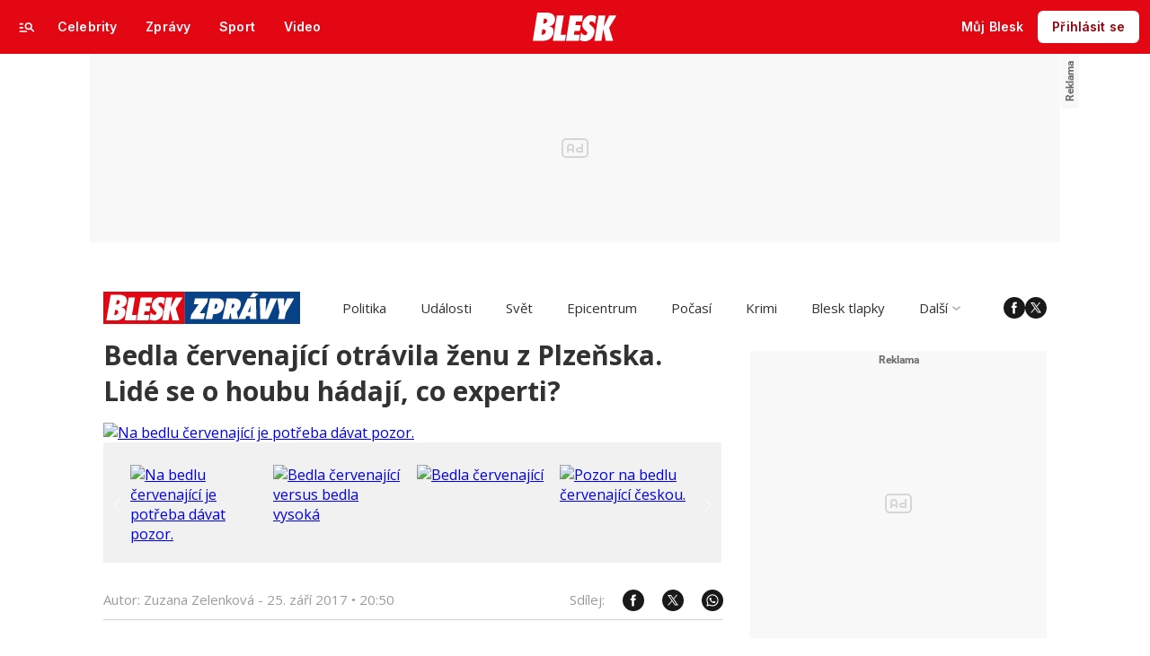

--- FILE ---
content_type: text/html; charset=UTF-8
request_url: https://www.blesk.cz/clanek/zpravy-udalosti/496018/bedla-cervenajici-otravila-zenu-z-plzenska-lide-se-o-houbu-hadaji-co-experti.html
body_size: 55497
content:

<!DOCTYPE html>
<html lang="cs">
<head>
	



<!-- METATAGS | Critical --start-- -->
<meta charset="UTF-8">
<meta name="viewport" content="width=device-width,initial-scale=1.0">
<!-- METATAGS | Critical --end-- -->



        
  <title>Bedla červenající otrávila ženu z Plzeňska. Lidé se o houbu hádají, co experti? | Blesk.cz</title>




<link rel="preload" href="https://1076101160.rsc.cdn77.org/css/blesk/dist/blesk-ds-variables.87045bc010e7c7dbaf48.css" as="style" />
<link id="page_style_ds_variables" href="https://1076101160.rsc.cdn77.org/css/blesk/dist/blesk-ds-variables.87045bc010e7c7dbaf48.css" rel="stylesheet" media="screen,tv,handheld" type="text/css">

<!-- CSS | Critical --start-- -->
			<style>.logo-2024 svg{height:var(--icon-size-24);width:69.398px;display:block}.logo-2024--box svg{width:79px;height:32px}.logo-2024--neutral svg path{fill:var(--icon-default)}.logo-2024--inverse svg path{fill:var(--icon-inverse)}.logo-2024--default svg path{fill:var(--icon-brand)}.swiper{width:100%;position:relative;overflow:hidden}.swiper__wrapper{scroll-snap-type:x proximity;scrollbar-width:none;overflow-x:scroll;overflow-y:hidden}.swiper__wrapper::-webkit-scrollbar{display:none}.swiper__items{padding:var(--spacing-4)12px;-ms-flex-direction:row;flex-direction:row;-ms-flex-pack:start;justify-content:start;-ms-flex-align:center;align-items:center;transition:transform .3s ease-in-out;display:-ms-flexbox;display:flex;position:relative}.swiper__items a,.swiper__items .typography{text-decoration:none}.swiper__arrow{cursor:pointer;z-index:20;max-height:36px;display:none;position:absolute;top:50%;bottom:0;transform:translateY(-50%)}.swiper__arrow--left{left:0}.swiper__arrow--right{right:0}.swiper__arrow-gradient{z-index:10;width:72px;height:100%;display:none;position:absolute;top:0}.swiper__arrow-gradient--left{background:linear-gradient(90deg,var(--background-tile-layer-1)50%,rgba(227,6,19,0) 100%);left:0}.swiper__arrow-gradient--right{background:linear-gradient(270deg,var(--background-tile-layer-1)50%,rgba(227,6,19,0) 100%);right:0}[data-swiper]{position:relative}/*# sourceMappingURL=blesk-ds-critical.22247971880b7802f6f4.css.map*/</style>			<style>.navigation-2024{background:var(--background-navigation-default);z-index:9999;width:100%;transition:margin-top .3s ease-in-out,margin-bottom .3s ease-in-out,display .3s ease-in-out;position:fixed;top:0;left:0;right:0}.navigation-2024 a{text-decoration:none}.navigation-2024 .logo-2024{height:32px}.navigation-2024 .logo-2024 svg{width:auto;height:100%}.navigation-2024 .navigation__center,.navigation-2024 .navigation__left,.navigation-2024 .navigation__right{-ms-flex:1;flex:1;-ms-flex-pack:start;justify-content:flex-start;-ms-flex-align:center;align-items:center;gap:0;display:-ms-flexbox;display:flex}.navigation-2024 .navigation__center a{margin:0 auto}.navigation-2024 .navigation__right{-ms-flex-pack:end;justify-content:flex-end;gap:0}.navigation-2024 .navigation__right a{-ms-flex-pack:start;justify-content:flex-start;-ms-flex-align:center;align-items:center;text-decoration:none;display:-ms-inline-flexbox;display:inline-flex}.navigation-2024 .navigation__right a .avatar{cursor:pointer}.navigation-2024 .navigation__hot-links{-ms-flex-pack:start;justify-content:flex-start;-ms-flex-align:center;align-items:center;gap:0;display:none}@media (min-width:1080px){.navigation-2024 .navigation__hot-links{display:-ms-flexbox;display:flex}}.navigation-2024 .navigation__login-button--mobile{display:-ms-inline-flexbox;display:inline-flex}.navigation-2024 .navigation__login-button--desktop{display:none}@media (min-width:1080px){.navigation-2024 .navigation__login-button--mobile{display:none}.navigation-2024 .navigation__login-button--desktop{display:-ms-inline-flexbox;display:inline-flex}}.navigation__wrapper{background:var(--background-navigation-default);padding:var(--spacing-4)var(--spacing-4)var(--spacing-4);box-sizing:border-box;z-index:200;height:-webkit-fit-content;-ms-flex-direction:row;flex-direction:row;-ms-flex-pack:justify;justify-content:space-between;-ms-flex-align:center;align-items:center;height:fit-content;display:-ms-flexbox;display:flex}@media (min-width:1080px){.navigation__wrapper{padding:var(--spacing-12);height:60px}.navigation__wrapper .navigation__right{gap:8px}}@media (max-width:767px){.body--article .content:not(.article-wrapper){padding-top:84px}}@media (min-width:768px) and (max-width:1079px){.body--article .content:not(.article-wrapper){padding-top:84px}}#cnc_branding_creative_wrapper .cnc-ads--leaderboard iframe:first-child,#cnc_branding_creative_wrapper .cnc-ads--leaderboard:before{transition:top .3s ease-in-out}.body--navigation{overscroll-behavior:none}.body--navigation.design-base-homepage:not(.body--navigation-with-info-strip){position:relative}.body--navigation #cnc_branding_creative_wrapper .cnc-ads--leaderboard iframe:first-child{top:60px!important}.body--navigation #cnc_branding_creative_wrapper .cnc-ads--leaderboard:before{top:70px!important}.body--navigation-with-info-strip #cnc_branding_creative_wrapper .cnc-ads--leaderboard iframe:first-child{top:84px!important}.body--navigation-with-info-strip #cnc_branding_creative_wrapper .cnc-ads--leaderboard:before{top:95px!important}.body--navigation-with-dynamic-navigation #cnc_branding_creative_wrapper .cnc-ads--leaderboard iframe:first-child{top:99px!important}.body--navigation-with-dynamic-navigation #cnc_branding_creative_wrapper .cnc-ads--leaderboard:before{top:111px!important}@media screen and (min-width:1080px){.responsive-design #cnc_branding_creative_wrapper,#cnc_branding_creative_wrapper,.branding-wrapper,.cnc-branding{margin-top:60px}.body--navigation-with-info-strip #cnc_branding_creative_wrapper,.responsive-design.body--navigation-with-info-strip #cnc_branding_creative_wrapper{margin-top:84px}}.dynamic-navigation{background:var(--background-dynamicnavigation-default);z-index:9000;box-sizing:border-box;overscroll-behavior:none;width:100%;max-height:40px;padding:0;transition:all .3s ease-in-out;position:fixed}.dynamic-navigation:before{content:"";background:var(--background-dynamicnavigation-default);width:100%;height:100px;position:absolute;top:-100px}@media screen and (min-width:1080px){.dynamic-navigation{position:-webkit-sticky;position:sticky;left:0;right:0;overflow:hidden}.dynamic-navigation:before{content:"";background:var(--background-dynamicnavigation-default);width:0;height:0;position:absolute;top:0}}.dynamic-navigation [data-swiper]{padding:0;padding-right:var(--spacing-4);max-width:1080px;margin:0 auto}.dynamic-navigation [data-swiper] .swiper__items{gap:var(--spacing-6);padding:var(--spacing-4)var(--spacing-12)}.dynamic-navigation [data-swiper] .swiper__arrow-gradient--left{background:linear-gradient(90deg,#e30613 50%,rgba(227,6,19,0) 100%);left:0}.dynamic-navigation [data-swiper] .swiper__arrow-gradient--right{background:linear-gradient(270deg,#e30613 50%,rgba(227,6,19,0) 100%);right:0}.dynamic-navigation [data-swiper] .swiper__arrow--left{left:var(--spacing-12)}.dynamic-navigation [data-swiper] .swiper__arrow--right{right:var(--spacing-12)}.dynamic-navigation .button-2024 .typography{white-space:nowrap;text-overflow:ellipsis;max-width:220px;overflow:hidden}[data-dynamic-navigation-bg]{background:var(--background-dynamicnavigation-default);z-index:100;visibility:hidden;width:100%;height:1px;transition:top .2s ease-in-out;position:fixed;top:0;left:0;right:0}@media screen and (min-width:768px){[data-dynamic-navigation-bg]{visibility:visible}}.branding-wrapper .dynamic-navigation{width:100%}.dynamic-navigation-placeholder{z-index:9000;background:var(--background-dynamicnavigation-default);width:100%;height:40px;position:fixed;top:0;left:0;right:0}/*# sourceMappingURL=blesk-ds-critical-navigation.3cc18987ecedfdb2b571.css.map*/</style>			<style>.article-header-gallery{aspect-ratio:3/2;width:calc(100% + 48px);height:auto;margin-left:-24px}.article-header-gallery--video{aspect-ratio:16/9}@media screen and (min-width:1080px){.article-header-gallery{width:1184px;max-width:1080px;margin-left:-52px}}.article-header-gallery .article-header-gallery__link{width:100%;height:100%;display:block;position:relative}.article-header-gallery .article-header-gallery__shadow{background:linear-gradient(rgba(15,23,31,0) 50.48%,rgba(15,23,31,.6) 100%);width:100%;height:100%;display:block;position:absolute}.article-header-gallery .article-header-gallery__button-center,.article-header-gallery .article-header-gallery__button-right{z-index:1;position:absolute;top:50%;right:0;transform:translateY(-50%)}.article-header-gallery .article-header-gallery__button-center{box-shadow:var(--shadow-xl);height:48px;transition:all .3s;left:50%;transform:translate(-50%,-50%)}.article-header-gallery .article-header-gallery__button-center svg{transition:transform .3s}.article-header-gallery .article-header-gallery__button-center:hover{box-shadow:var(--shadow-2xl);padding:30px}.article-header-gallery .article-header-gallery__button-center:hover .typography{font-size:1.4em}.article-header-gallery .article-header-gallery__button-center:hover svg{transform:rotate(-30deg)}.article-header-gallery .article-header-gallery__button-right{border-top-right-radius:0;border-bottom-right-radius:0;width:48px;height:48px}.article-header-gallery .article-header-gallery__count{bottom:var(--spacing-16);left:var(--spacing-16);color:var(--text-inverse);position:absolute}.article-header-gallery .article-header-gallery__count:before{background:var(--text-brand);content:"";z-index:1;width:53px;height:6px;position:absolute;top:-22px;left:0;right:0}@media screen and (min-width:1080px){.article-header-gallery .article-header-gallery__count{bottom:var(--spacing-32);left:var(--spacing-32)}}.article-header-gallery .article-header-gallery__image{object-fit:cover;width:100%;height:100%;display:block}.article-header-gallery .article-header-gallery__image img{object-fit:cover;width:100%;height:100%}.article-header-gallery .hint{bottom:var(--spacing-16);right:var(--spacing-16);z-index:1;position:absolute}.article-header-gallery .hint svg path{fill:var(--icon-white-subtlest)}@media screen and (min-width:1080px){.article-header-gallery .hint{bottom:var(--spacing-32);right:var(--spacing-32)}}.article__header{gap:var(--spacing-24);-ms-flex-direction:column;flex-direction:column;grid-area:pageContentArticleHeader;display:-ms-flexbox;display:flex}.article__header h1{text-align:center;margin:0}.article__header-divider{background:var(--icon-brand);width:100%;height:4px;transition:width .3s}.article__header-divider--bg{background:var(--border-subtle)}.typography--title{font-family:var(--font-family-alternative);font-size:var(--font-size-60);font-style:normal;font-weight:var(--font-weight-extrabold);letter-spacing:.6px;line-height:100%}@media screen and (min-width:1080px){.typography--title{letter-spacing:.9px}}/*# sourceMappingURL=blesk-ds-critical-article.a34dbdcd4fa083fb58c7.css.map*/</style>			<style>.breaking-news{z-index:1000;padding:var(--spacing-16);-ms-flex-pack:justify;justify-content:space-between;-ms-flex-align:center;align-items:center;gap:var(--spacing-12);background:var(--background-breakingnews-default);box-shadow:var(--shadow-md);overscroll-behavior:none;border-radius:0;-ms-flex-direction:row;flex-direction:row;width:auto;margin:0 auto 10px;transition:all .3s ease-in-out;display:-ms-flexbox;display:flex;position:-webkit-sticky;position:sticky;top:0}@media screen and (min-width:1080px){.breaking-news{margin-top:var(--spacing-16);margin-bottom:var(--spacing-16)}}.breaking-news__wrapper{box-sizing:border-box;padding:0 var(--spacing-24);z-index:10000;grid-area:1/1/auto/-1;margin:0 auto;transition:all .3s ease-in-out;display:-ms-flexbox;display:flex;position:fixed;top:0;left:0;right:0}@media screen and (min-width:1080px){.breaking-news__wrapper{width:1080px;padding:0 52px;left:0;right:0}}.breaking-news__content,.breaking-news__content-text,.breaking-news__content a{gap:var(--spacing-12);-ms-flex-direction:column;flex-direction:column;-ms-flex-align:start;align-items:flex-start;text-decoration:none;display:-ms-flexbox;display:flex}.breaking-news__content:hover,.breaking-news__content-text:hover,.breaking-news__content a:hover{text-decoration:none}@media screen and (min-width:1080px){.breaking-news__content,.breaking-news__content-text,.breaking-news__content a{-ms-flex-align:center;align-items:center}}.breaking-news__image img{max-width:100%}@media (orientation:landscape){.breaking-news__image{max-width:200px}}@media screen and (min-width:768px) and (max-width:1079px){.breaking-news__image{width:300px;min-width:300px}}@media screen and (min-width:1080px){.breaking-news__image{width:564px;min-width:564px}}@media (orientation:landscape){.breaking-news__content,.breaking-news__content a{-ms-flex-direction:row;flex-direction:row}}@media screen and (min-width:768px) and (max-width:1079px){.breaking-news__content,.breaking-news__content a{-ms-flex-direction:row;flex-direction:row;-ms-flex-align:center;align-items:center}}@media screen and (min-width:1080px){.breaking-news__content,.breaking-news__content a{-ms-flex-direction:row;flex-direction:row}.breaking-news__content-text{-ms-flex-align:start;align-items:flex-start}}.breaking-news__title .typography{color:var(--text-default);text-decoration:none}.breaking-news__close{border-radius:var(--radius-6);background:var(--background-button-secondary-default);top:var(--spacing-8);right:var(--spacing-8);width:36px;height:36px;position:absolute}/*# sourceMappingURL=blesk-ds-critical-breaking-news.abd89032d717960c7cb8.css.map*/</style><!-- CSS | Critical --end-- -->
 
<!-- PRECONNECTS --start-- --><link rel="preconnect" href="https://1076101160.rsc.cdn77.org" crossorigin="anonymous" /><link rel="preconnect" href="https://fonts.googleapis.com/" crossorigin="anonymous" /><link rel="preconnect" href="https://fonts.gstatic.com" crossorigin="anonymous" /><link rel="preconnect" href="https://www.googletagmanager.com" crossorigin="anonymous" /><link rel="preconnect" href="https://cdn.cpex.cz" crossorigin="anonymous" /><link rel="preconnect" href="https://w.cncenter.cz" crossorigin="anonymous" /><link rel="preconnect" href="https://securepubads.g.doubleclick.net" crossorigin="anonymous" /><!-- PRECONNECTS --end-- -->
<script type="text/javascript">
        window.CNC = window.CNC || {};
        window.CNC.mieroTracking = window.CNC.mieroTracking || {};
        window.CNC.mieroTracking.mustBeEnabled = {
            'purposes': ['cookies','publishers-UPqtcgaE','publishers-Kqq3iPge','publishers-jRQF2F4U'],
            'vendors': ['c:czechnews-nJYjk3Bf'],
        };
        window.CNC.mieroTracking.wasCalled = false;

        var isMeiroEnabled = false;

        var meiroSendEvent = function () {
            if (window.CNC.mieroTracking.wasCalled)
                return;

            var domain = "me.blesk.cz";
            var script = document.createElement("script");

            script.onload = function() {
                MeiroEvents.init({ domain: domain, cross_domain_whitelist: ['auto.cz', 'horoskopy.blesk.cz', 'isport.blesk.cz', 'prozeny.blesk.cz', 'cncenter.cz', 'login.cncenter.cz', 'e15.cz', 'evropa2.cz', 'frekvence1.cz', 'lideazeme.cz', 'maminka.cz', 'poggers.cz', 'premium.ikiosek.cz', 'reflex.cz', 'youradio.cz', 'youradiotalk.cz', 'zeny.cz' ] });
                MeiroEvents.track("pageView", {
                    custom_payload: {
                        premium: "no",
                                            }
                });
                MeiroEvents.track("outboundLinkClick");
            };

            script.src = "//" + domain + "/sdk/";
            script.async = true;
            document.head.appendChild(script);
            window.CNC.mieroTracking.wasCalled = true;
        }

        window.CNC.mieroTracking.getIsMeiroEnabled = function (Didomi) {
            var userStatus = Didomi.getUserStatus();
            var areAllPurposesEnabled = window.CNC.mieroTracking.areAllEnabled(userStatus.purposes.global.enabled, window.CNC.mieroTracking.mustBeEnabled.purposes);
            var areAllVendorsEnabled = window.CNC.mieroTracking.areAllEnabled(userStatus.vendors.consent.enabled, window.CNC.mieroTracking.mustBeEnabled.vendors);

            return ( areAllPurposesEnabled && areAllVendorsEnabled )
        };

        window.CNC.mieroTracking.areAllEnabled = function (consentList, values) {
            var areEnabled = true;

            values.forEach(function(item){
                areEnabled = areEnabled && (consentList.indexOf(item) > -1);
            });

            return areEnabled;
        };

        window.didomiOnReady = window.didomiOnReady || [];

        window.didomiOnReady.push(function (Didomi) {
            if (window.CNC.mieroTracking.getIsMeiroEnabled(Didomi)) {
                meiroSendEvent();
            }

            Didomi.on('preferences.shown', function () {
                isMeiroEnabled = window.CNC.mieroTracking.getIsMeiroEnabled(Didomi);
            })

            Didomi.on('preferences.clicksavechoices', function () {
                if (!isMeiroEnabled && window.CNC.mieroTracking.getIsMeiroEnabled(Didomi)) {
                    meiroSendEvent();
                }
            })

            // Rozumím a přijímám
            Didomi.on('notice.clickagree', function () {
                if (!isMeiroEnabled && window.CNC.mieroTracking.getIsMeiroEnabled(Didomi)) {
                    meiroSendEvent();
                }
            })
        });
    </script>









<!-- Cxense script begin -->
<script type="text/javascript">
  var cX = cX || {}; cX.callQueue = cX.callQueue || [];
  cX.callQueue.push(['setSiteId', '4731409097963127784']);
  cX.callQueue.push(['sendPageViewEvent']);
  cX.callQueue.push(['sync','adform']);
  cX.callQueue.push(['sync','appnexus']);
  cX.callQueue.push(['sync','rub']);
</script>

<script>
  window.CNC = window.CNC || {};
  window.CNC.pianoTracking = window.CNC.pianoTracking || {};
  window.CNC.pianoTracking.mustBeEnabled = {
    'purposes': ['cookies','publishers-UPqtcgaE','publishers-XWZ2b3AK','publishers-Kqq3iPge','publishers-jRQF2F4U'],
    'vendors': ['c:czechnews-nJYjk3Bf'],
  };

  window.CNC.pianoTracking.getIsPianoEnabled = function (Didomi) {
    var userStatus = Didomi.getUserStatus();
    var areAllPurposesEnabled = window.CNC.pianoTracking.areAllEnabled(userStatus.purposes.global.enabled, window.CNC.pianoTracking.mustBeEnabled.purposes);
    var areAllVendorsEnabled = window.CNC.pianoTracking.areAllEnabled(userStatus.vendors.consent.enabled, window.CNC.pianoTracking.mustBeEnabled.vendors);

    return ( areAllPurposesEnabled && areAllVendorsEnabled )
  };

  window.CNC.pianoTracking.areAllEnabled = function (consentList, values) {
    var areEnabled = true;

    values.forEach(function(item){
        areEnabled = areEnabled && (consentList.indexOf(item) > -1);
    });

    return areEnabled;
  };

  window.didomiOnReady = window.didomiOnReady || [];
  window.didomiOnReady.push(function(Didomi) {
    if (window.CNC.pianoTracking.getIsPianoEnabled(Didomi)) {
        (function(d,s,e,t){e=d.createElement(s);e.type='text/java'+s;e.async='async';
        e.src=location.protocol+'//cdn.cxense.com/cx.js';
        t=d.getElementsByTagName(s)[0];t.parentNode.insertBefore(e,t);})(document,'script');
    };
  });
</script>








				

			
	<script>
		window.__cncPageDefinition = {

			categoryTree: '1,7,2559',
			template: 'article',
			webType: 'desktop',
			browserEngine:'SSR',
			isDiscussion:false,

			
			
							keywords: [
					"IDARTICLE496018",																					"houby",
											"houba",
											"houbař",
											"houbaření",
											"mykolog",
											"houbařská sezóna",
											"les",
											"jed",
											"otrava",
									],
			
							prArticle: false
					}
	</script>








<!-- BEGIN reklamni pozice [id=3343], [pos=200] -->
<!-- ART | desktop+mob | pos: 200 | CMP -->
<script>
	const PayOrOkConfig = (() => {
		const isPremiumUser = () => {
			const CNCUserPaid = document.querySelector('meta[name="CNCUserPaid"]');
			return Boolean(CNCUserPaid?.content === 'true');
		};

		// Default URLs
		const defaultPortaUrl = `/prihlaseni/login/porta?redirect_uri=${window.location.href}`;
		const defaultRegisterUrl = `https://premium.ikiosek.cz/web-bez-reklam?cmp_source=${window.location.href}`;
		const defaultCookiesUrl = 'https://www.cncenter.cz/cookies';
		const defaultUserProfileUrl = `https://${window.location.hostname}/prihlaseni_premium`;

		return {
			isPremiumUser,
			portaUrl: window.__cncPortaUrl || defaultPortaUrl,
			registerUrl: window.__cncRegisterUrl || defaultRegisterUrl,
			cookiesUrl: window.__cncCookiesUrl || defaultCookiesUrl,
			userProfileUrl: window.__cncUserProfileUrl || defaultUserProfileUrl
		};
	})();

	const { isPremiumUser, portaUrl, registerUrl, cookiesUrl, userProfileUrl } = PayOrOkConfig;

	Object.assign(window, {
		__cncIsPremiumUser: isPremiumUser,
		__cncPortaUrl: portaUrl,
		__cncRegisterUrl: registerUrl,
		__cncCookiesUrl: cookiesUrl,
		__cncUserProfileUrl: userProfileUrl
	});
</script>

<script id="cnc_cpex_cmp" src="https://cdn.cpex.cz/cmp/subscription/configurations/cnc-cmp-subscription.js"	async="async"></script>
<!-- END reklamni pozice [id=3343], [pos=200] -->




		
<!-- BEGIN reklamni pozice [id=3358], [pos=210] -->
<!-- technick pozice - inzerce | desktop+mob | head | pos: 210 -->
<script>
  window.__isCncAdsMonitoringFromWeb = true;
  window.__cncAdsMonitoringStartTime = Date.now();
</script>

<!-- GAM -->
<link href="//w.cncenter.cz/styles/cnc-slot-sizes.min.css" id="cnc_global_css" rel="stylesheet" crossorigin="anonymous">

<script type="application/javascript">
  window.__cncPageDefinition = window.__cncPageDefinition || {};
  window.__cncPageDefinition.site = 'blesk';
  window.__cncPageDefinition.forceArea = 'zpravy';
  window.__cncPageDefinition.template = window.__cncPageDefinition.template || 'article';
</script>

<!-- -->
<script id="cnc_gpt" src="https://securepubads.g.doubleclick.net/tag/js/gpt.js" async="async"></script>

<script id="cnc_cpex_prebid_settings" src="//micro.rubiconproject.com/prebid/dynamic/22918.js" async="async" referrerpolicy="strict-origin-when-cross-origin" ></script>

<script type="application/javascript" src="https://w.cncenter.cz/cnc-wrapper.min.js" async="async"></script>

<!-- GAM -->

<!-- END reklamni pozice [id=3358], [pos=210] -->



<!-- Marfeel integration -->

	

	
	<meta property="mrf:sections" content="Zprávy;Události">

	<meta property="mrf:canonical" content="https://www.blesk.cz/clanek/zpravy-udalosti/496018/bedla-cervenajici-otravila-zenu-z-plzenska-lide-se-o-houbu-hadaji-co-experti.html">


<meta property="mrf:tags" content="pageType:article;articleIdGallery:496018">









<script type="text/javascript">
	window.CNC = window.CNC || {};
  window.CNC.marfeelTracking = window.CNC.marfeelTracking || {};
  window.CNC.marfeelTracking.mustBeEnabled = {
    'purposes': ['cookies','publishers-UPqtcgaE','publishers-XWZ2b3AK','publishers-Kqq3iPge','publishers-jRQF2F4U'],
    'vendors': ['c:czechnews-nJYjk3Bf'],
  };

  window.CNC.marfeelTracking.getIsMarfeelEnabled = function (Didomi) {
    var userStatus = Didomi.getUserStatus();
    var areAllPurposesEnabled = window.CNC.marfeelTracking.areAllEnabled(userStatus.purposes.global.enabled, window.CNC.marfeelTracking.mustBeEnabled.purposes);
    var areAllVendorsEnabled = window.CNC.marfeelTracking.areAllEnabled(userStatus.vendors.consent.enabled, window.CNC.marfeelTracking.mustBeEnabled.vendors);

    return ( areAllPurposesEnabled && areAllVendorsEnabled )
  };

  window.CNC.marfeelTracking.areAllEnabled = function (consentList, values) {
    var areEnabled = true;

    values.forEach(function(item){
        areEnabled = areEnabled && (consentList.indexOf(item) > -1);
    });

    return areEnabled;
  };

  window.didomiOnReady = window.didomiOnReady || [];
  window.didomiOnReady.push(function(Didomi) {
    if (window.CNC.marfeelTracking.getIsMarfeelEnabled(Didomi)) {
			!function(){"use strict";function e(e){var t=!(arguments.length>1&&void 0!==arguments[1])||arguments[1],c=document.createElement("script");c.src=e,t?c.type="module":(c.async=!0,c.type="text/javascript",c.setAttribute("nomodule",""));var n=document.getElementsByTagName("script")[0];n.parentNode.insertBefore(c,n)}!function(t,c){!function(t,c,n){var a,o,r;n.accountId=c,null!==(a=t.marfeel)&&void 0!==a||(t.marfeel={}),null!==(o=(r=t.marfeel).cmd)&&void 0!==o||(r.cmd=[]),t.marfeel.config=n;var i="https://sdk.mrf.io/statics";e("".concat(i,"/marfeel-sdk.js?id=").concat(c),!0),e("".concat(i,"/marfeel-sdk.es5.js?id=").concat(c),!1)}(t,c,arguments.length>2&&void 0!==arguments[2]?arguments[2]:{})}(window,8816,{} /* Config */)}();
    };
  });

</script>


<script src="https://1076101160.rsc.cdn77.org/js/default/standalone/layoutDelayScripts.min.js?v="></script>



	
	
			<script>
          window['$recSystem'] = {
            documentId: '496018',
            sourceId: 'blesk-cz',
            userId: '8481a2eb-7b55-4972-98b2-3d2c27614785',
          };
		</script>
	
<!-- Google Tag Manager -->
		






	<script>
		var dataLayer = [{
		"pageType": ["Article"],

		"pageCategory": ["Titulní strana","Zprávy","Události"],
		"visitorLoginState": "Anonymous",
		"webType": "Desktop",
			"articleId": "496018"
	}];
	</script>

<script>
	// Function to get a cookie by name
	function getConsentCookie(name) {
		let value = "; " + document.cookie;
		let parts = value.split("; " + name + "=");
		if (parts.length === 2) return parts.pop().split(";").shift();
	}
</script>

	<script>
				if (false && getConsentCookie('CNC_DIDOMI_COOKIE')) {

			
			(function(w,d,s,l,i){w[l]=w[l]||[];w[l].push({
					'gtm.start': new Date().getTime(),event:'gtm.js'});
					var f=d.getElementsByTagName(s)[0],
				j=d.createElement(s),dl=l!='dataLayer'?'&l='+l:'';j.async=true;j.src=
				'//www.googletagmanager.com/gtm.js?id='+i+dl;f.parentNode.insertBefore(j,f);
			})(window,document,'script','dataLayer','GTM-58FQVS');
		} else {

			
			window.didomiOnReady = window.didomiOnReady || [];
			window.didomiOnReady.push(function (Didomi) {
				(function(w,d,s,l,i){w[l]=w[l]||[];w[l].push({
						'gtm.start': new Date().getTime(),event:'gtm.js'});
						var f=d.getElementsByTagName(s)[0],
					j=d.createElement(s),dl=l!='dataLayer'?'&l='+l:'';j.async=true;j.src=
					'//www.googletagmanager.com/gtm.js?id='+i+dl;f.parentNode.insertBefore(j,f);
				})(window,document,'script','dataLayer','GTM-58FQVS');
			});
		}
	</script>
<!-- End Google Tag Manager -->


	<script>
		dataLayer.push({'app': {"userDBId":"dbCNC","systemId":"blesk","service":{"entity":"cnc","name":"Blesk Zprávy","type":"magazine","version":"1.0","environment":"desktop"},"tracking":{"lookForLists":true},"isPremium":false}});
	</script>


	<script>
		dataLayer.push({'page': {"layoutId":"179761","type":"article"}});
	</script>


	<script>
		dataLayer.push({'user': {"loginStatus":"anonymous","internal":"false","premiumStatus":false}});
	</script>



<script src="https://www.blesk.cz/js/lib/jquery-1.11.1.min.js"></script>
<script src="https://www.blesk.cz/js/lib/jquery-migrate-1.2.1.min.js"></script>

<script>
	window.CNC = window.CNC || {};
	window.CNC.onlineReports = window.CNC.onlineReports || {};
	window.CNC.onlineReports.reportItem = '.report_item';
  window.locale='cs';
</script>

<script src="https://1076101160.rsc.cdn77.org/js/base-cz/gemius.js"></script>

<script src="https://1076101160.rsc.cdn77.org/js/blesk-zpravy/dist/blesk-zpravy.main-a7ccf77c17.min.js"></script>
<script src="https://1076101160.rsc.cdn77.org/js/blesk-zpravy/dist/blesk-zpravy.plugins-ec8352e036.min.js"></script>

<script src="https://platform.twitter.com/widgets.js" charset="utf-8" async="true"></script>


  <script defer src="https://kviz.cnchub.io/widget/index.iife.js"></script>




	<script>
      try {
        var parentUrl = window.parent.location;

        if (typeof parentUrl == 'undefined') {
          parentUrl = '';
        }

        var isInIframe = window.location != window.parent.location && parentUrl.indexOf('app.convertexperiments.com') === -1 && parentUrl.indexOf('api.traq.li') === -1;
        var newUrl = 'https://www.blesk.cz/clanek/zpravy-udalosti/496018/bedla-cervenajici-otravila-zenu-z-plzenska-lide-se-o-houbu-hadaji-co-experti.html';

        if (isInIframe) {
          window.parent.location = newUrl;
        }
      } catch (err) {
      }
	</script>




<meta name="CNCUserStatus" content="anonymous" />


<style>@font-face{font-family:Vafle Classic;font-weight:400;font-style:normal;font-display:swap;src:url(https://1884403144.rsc.cdn77.org/dist/assets/default/fonts/vafle_classic.woff2)format("woff2"),url(https://1884403144.rsc.cdn77.org/dist/assets/default/fonts/vafle_classic.woff)format("woff")}@font-face{font-family:Vafle Condensed;font-weight:400;font-style:normal;font-display:swap;src:url(https://1884403144.rsc.cdn77.org/dist/assets/default/fonts/vafle_condensed.woff)format("woff")}@font-face{font-family:Lato;font-weight:400;font-style:normal;font-display:swap;src:url(https://1884403144.rsc.cdn77.org/dist/assets/default/fonts/LatoLatin-Regular.woff2)format("woff2"),url(https://1884403144.rsc.cdn77.org/dist/assets/default/fonts/LatoLatin-Regular.woff)format("woff")}.vp-player .vp-logo .vp-logo-top-right,.vp-player .vp-logo .vp-logo-top-left,.vp-player .vp-logo .vp-logo-bottom-right,.vp-player .vp-logo .vp-logo-bottom-left{width:auto}.vp-player .vp-big-play-button .vp-icon-play:before{content:url(https://img2.cncenter.cz/images/isportcz/dist/svg/play.svg?v=2);display:block}.vp-player.vp-size-breakpoint-2 .vp-big-play-button .vp-icon-play:before,.vp-player.vp-size-breakpoint-3 .vp-big-play-button .vp-icon-play:before{width:30px}.vp-player.vp-size-breakpoint-4 .vp-big-play-button .vp-icon-play:before,.vp-player.vp-size-breakpoint-5 .vp-big-play-button .vp-icon-play:before,.vp-player.vp-size-breakpoint-6 .vp-big-play-button .vp-icon-play:before{width:60px}.vp-player.vp-size-breakpoint-7 .vp-big-play-button .vp-icon-play:before,.vp-player.vp-size-breakpoint-8 .vp-big-play-button .vp-icon-play:before,.vp-player.vp-size-breakpoint-9 .vp-big-play-button .vp-icon-play:before,.vp-player.vp-size-breakpoint-10 .vp-big-play-button .vp-icon-play:before{width:90px}.vp-player.vp-float-animation{z-index:999!important}#vp-floating-container .vp-big-play-button .vp-icon-play:before{width:30px}.vp-player--loading{aspect-ratio:16/9;color:#fff;background:#000;-ms-flex-line-pack:center;-ms-flex-pack:center;align-content:center;justify-content:center;-ms-flex-align:center;align-items:center;display:-ms-flexbox;display:flex}.vp-video-wrapper{width:100%;height:0;padding-bottom:56.25%;font-family:arial,helvetica,sans-serif;position:relative}.vp-video-wrapper .vp-video-wrapper--content .vp-display-container,.vp-video-wrapper .vp-video-wrapper--content .vp-reset-text,.vp-video-wrapper .vp-video-wrapper--content .vp-reset{vertical-align:middle}.vp-video-wrapper .vp-skip{border:1px solid #333;padding:.5em}.vp-video-wrapper--content{width:100%;height:100%;position:absolute;top:0;left:0;container-type:inline-size}.vp-banner{width:auto!important;height:auto!important}.vp-wrapper .vp-logo .vp-second-logo{width:auto;height:auto}.vp-flag-floating .vp-wrapper{border:5px solid #fff;border-radius:3px;box-shadow:0 0 20px rgba(0,0,0,.25);max-width:300px!important}.vp-flag-floating .vp-wrapper .vp-overlays .vp-plugin-vast{display:none}.vp-video-wrapper--poster{width:100%;height:100%}.vp-prestart .vp-content-fade,.vp-ended .vp-content-fade{background:0 0;opacity:0!important}.online_report .report_item .media .vp-video-mobile-access-dnd a{float:none;width:auto;margin:auto}.vpplayer .vp-banner{width:auto;height:auto}.vp-display-controls .vp-svg-icon-puse path,.vp-display-controls .vp-svg-icon-replay path,.vp-display-controls .vp-svg-icon-play path{display:none}.vp-display-controls .vp-svg-icon-replay,.vp-display-controls .vp-svg-icon-play{background-image:url(/images/default/vp-player/play.svg);background-repeat:no-repeat;background-size:contain}.vp-overlay-video-locked-in-time{box-sizing:content-box;z-index:20;visibility:hidden;background-size:contain;-ms-flex-direction:column;flex-direction:column;-ms-flex-pack:center;justify-content:center;-ms-flex-align:start;align-items:flex-start;gap:16px;width:calc(100% - 96px);height:100%;padding:0 48px;display:-ms-flexbox;display:flex;position:absolute;top:0;box-shadow:inset 0 0 0 2000px rgba(0,0,0,.7)}.vp-overlay-video-locked-in-time__content{-ms-flex-direction:column;flex-direction:column;-ms-flex-align:center;align-items:center;gap:32px;display:-ms-flexbox;display:flex}.vp-overlay-video-locked-in-time__premium{-ms-flex-align:center;align-items:center;gap:16px;display:-ms-flexbox;display:flex}.vp-overlay-video-locked-in-time__premium.logo-isport .vp-overlay-video-locked-in-time__magazine,.vp-overlay-video-locked-in-time__premium.logo-reflex .vp-overlay-video-locked-in-time__magazine,.vp-overlay-video-locked-in-time__premium.logo-e15 .vp-overlay-video-locked-in-time__magazine,.vp-overlay-video-locked-in-time__premium.logo-auto .vp-overlay-video-locked-in-time__magazine{width:110px;height:40px}.vp-overlay-video-locked-in-time__premium.logo-premium .vp-overlay-video-locked-in-time__magazine{width:150px;height:20px}.vp-overlay-video-locked-in-time__premium.logo-premium .vp-overlay-video-locked-in-time__divider,.vp-overlay-video-locked-in-time__premium.logo-premium .vp-overlay-video-locked-in-time__premium-logo{display:none}.vp-overlay-video-locked-in-time__magazine,.vp-overlay-video-locked-in-time__premium-logo{line-height:0}.vp-overlay-video-locked-in-time__divider{background:#e7e7e7;width:1px;height:16px}.vp-overlay-video-locked-in-time__info{-ms-flex-direction:column;flex-direction:column;-ms-flex-align:center;align-items:center;gap:24px;display:-ms-flexbox;display:flex}.vp-overlay-video-locked-in-time__titles{-ms-flex-direction:column;flex-direction:column;-ms-flex-align:center;align-items:center;gap:4px;display:-ms-flexbox;display:flex}.vp-overlay-video-locked-in-time__title{text-align:center;color:#fff;font-family:Vafle Condensed,arial,sans-serif;font-size:26px;font-style:normal;font-weight:400;line-height:32px}.vp-overlay-video-locked-in-time__subtitle{color:#fff;font-family:arial;font-size:16px;font-style:normal;font-weight:400;line-height:28px}.vp-overlay-video-locked-in-time__button{color:#fff;cursor:pointer;background:#df0028;border:2px solid #df0028;border-radius:4px;-ms-flex-pack:center;justify-content:center;-ms-flex-align:center;align-items:center;gap:8px;font-family:Lato,sans-serif;display:-ms-flexbox;display:flex}.vp-overlay-video-locked-in-time__button:hover{background:#af0523;border:2px solid #af0523}a.vp-overlay-video-locked-in-time__link{letter-spacing:.18px;padding:12px 24px;font-size:18px;font-style:normal;font-weight:700;line-height:28px;color:#fff!important;text-decoration:none!important}.vp-overlay-video-locked-in-time__login{-ms-flex-align:center;align-items:center;gap:8px;display:-ms-flexbox;display:flex}.vp-overlay-video-locked-in-time__login-info{color:#fff;font-family:arial;font-size:16px;font-style:normal;font-weight:400;line-height:28px}.vp-overlay-video-locked-in-time__login-link{font-family:arial,sans-serif;font-size:16px;font-style:normal;font-weight:400;line-height:28px;text-decoration-line:underline;color:#fff!important}.vp-overlay-video-locked-in-time__login-link:hover{text-decoration:none}.animate-pulse-on-black-bg{animation:2s infinite pulse-animation-on-black-bg}@keyframes pulse-animation-on-black-bg{0%{box-shadow:0 0 rgba(255,255,255,.2)}to{box-shadow:0 0 0 20px rgba(255,255,255,0)}}@container (width<=680px){.vp-overlay-video-locked-in-time{width:calc(100% - 96px);padding:0 48px}.vp-overlay-video-locked-in-time__content{gap:24px}.vp-overlay-video-locked-in-time__info{gap:16px}.vp-overlay-video-locked-in-time__titles{gap:12px}a.vp-overlay-video-locked-in-time__link{padding:8px 10px;font-size:16px;line-height:24px}}@container (width<=560px){.vp-overlay-video-locked-in-time{width:calc(100% - 48px);padding:0 24px}.vp-overlay-video-locked-in-time__content{gap:16px}.vp-overlay-video-locked-in-time__premium{display:none}.vp-overlay-video-locked-in-time__info,.vp-overlay-video-locked-in-time__titles{gap:8px}.vp-overlay-video-locked-in-time__title{font-size:18px;line-height:24px}.vp-overlay-video-locked-in-time__subtitle,a.vp-overlay-video-locked-in-time__link,.vp-overlay-video-locked-in-time__login-info{font-size:14px;line-height:20px}.vp-overlay-video-locked-in-time__login-link{padding:8px;font-size:14px;line-height:20px}}@container (width<=328px){.vp-overlay-video-locked-in-time{width:calc(100% - 32px);padding:0 16px}.vp-overlay-video-locked-in-time__content{gap:16px}.vp-overlay-video-locked-in-time__info{gap:8px}}.vp-video-mobile-access-dnd--overlayer{text-align:center;color:#fff;background:rgba(0,0,0,.8);width:100%;padding:2% 0;font-family:arial,helvetica,sans-serif;position:relative;bottom:0;overflow:hidden}.vp-video-mobile-access-dnd .vp-video-access-dnd--play{top:calc(50% - 28px)}.body--article #article article i[class^=vp-icon-],.body--article #article article em[class*=\ vp-icon-]{speak:never;font-variant:normal;text-transform:none;font-style:normal;font-weight:400;line-height:1;font-family:"icomoon_1.2.0",sans-serif!important}
/*# sourceMappingURL=gjvp-player.6ee01373c2d8c9c98643.css.map*/ </style>

            <script>
        var gemius_use_cmp = true;
      </script>
      <script type="text/javascript" src="https://spir.hit.gemius.pl/gplayer.js"></script>
    
    <script src="https://host.vpplayer.tech/player/	agmipnyq/vpplayer.js?v=c48e6e8e49a7"></script>

          <script src="https://1076101160.rsc.cdn77.org/js/default/dist/cnc-video-player-gjvp-dash.cfe4570c2d710ac51796.js"></script>
      



    <!-- Recombee track script -->
    <script id="recombee-client" async src="https://cdn.jsdelivr.net/gh/recombee/js-api-client/dist/recombee-api-client.min.js"></script>

    <script>
        var script = document.querySelector('#recombee-client');
        script.addEventListener('load', function() {
            window.CNC = window.CNC || {};
            window.CNC.recombee = window.CNC.recombee || {};
            window.CNC.recombee.userId = null;
            window.CNC.recombee.articleId = '496018';
            let recombeeUserId = (document.cookie.match(/^(?:.*;)?\s*meiro_user_id\s*=\s*([^;]+)(?:.*)?$/)||[null,null])[1];

            // Initialize client
            var client = new recombee.ApiClient(
                'czech-news-center-prod',
                '70U0WxdYzaEMPtAX0IfhiEhiMo6JcI1NtbHvH0nTn38eORv4PDkPTQ1ngsvCBuGf',
                    {
                        baseUri: 'client-rapi-cnc.recombee.com'
                    }
            );

            window.CNC.recombee.userId = recombeeUserId;
            window.CNC.recombee.client = client;
            
                        if (recombeeUserId) {
                // Send detail view
                                    client.send(new recombee.AddDetailView(recombeeUserId, '496018'));
                            }
        });
    </script>
    <!-- Recombee track script -->





<link
	rel="stylesheet preload"
	as="style"
	href="https://1076101160.rsc.cdn77.org/css/blesk/dist/blesk-default.b87449af7087ce363f19.css?v=1"
	type="text/css"
>

<link
	rel="stylesheet"
	href="https://1076101160.rsc.cdn77.org/css/blesk-zpravy/dist/blesk-zpravy.main.22dad98512064ca8aa89.css"
	type="text/css"
	media="screen"
>

<!-- FONTS --start-- --><link rel="preload" as="style" href="https://fonts.googleapis.com/css2?family=Barlow+Condensed:ital,wght@0,100;0,200;0,300;0,400;0,500;0,600;0,700;0,800;0,900;1,100;1,200;1,300;1,400;1,500;1,600;1,700;1,800;1,900&amp;display=swap" onload="this.onload=null;this.rel='stylesheet'"><link href="https://fonts.googleapis.com/css2?family=Barlow+Condensed:ital,wght@0,100;0,200;0,300;0,400;0,500;0,600;0,700;0,800;0,900;1,100;1,200;1,300;1,400;1,500;1,600;1,700;1,800;1,900&amp;display=swap" rel="stylesheet"><link href="https://fonts.googleapis.com/css2?family=Inter:ital,opsz,wght@0,14..32,100..900;1,14..32,100..900&amp;display=swap" rel="stylesheet"><!-- FONTS --end-- --> 


<!-- CSS --start-- --><link
			id="page_style_ds_core"			media="screen,tv,handheld"			href="https://1076101160.rsc.cdn77.org/css/blesk/dist/blesk-ds.4218416cca8bc83a40cc.css" rel="stylesheet"  type="text/css"><link
			id="page_style_ds_article"			media="screen,tv,handheld"			href="https://1076101160.rsc.cdn77.org/css/blesk/dist/blesk-ds-article.4390b8563d4eceefd151.css" rel="stylesheet"  type="text/css"><!-- CSS --end-- --> 

<link href="https://1076101160.rsc.cdn77.org/css/blesk-zpravy/dist/images.data.svg.c47100fbfd537cc96dc3.css" rel="stylesheet" id="svg-icons">

<link href="https://fonts.googleapis.com/css?family=Karma:400,500,700&subset=devanagari,latin-ext" rel="stylesheet">


<link href="https://1884403144.rsc.cdn77.org/foto/houby-houba-otrava-bedla/NjkweDM2NS9jZW50ZXIvdG9wL2ZpbHRlcnM6cXVhbGl0eSg4NSk6bm9fdXBzY2FsZSgpL2ltZw/3685992.jpg?v=0&st=NXE6A8rT-5eaTGL4R_kdKb_qpzPRl5JZqP16wRotRPs&ts=1600812000&e=0" rel="preload" as="image" />





<link
	rel="shortcut icon"
	href="https://1076101160.rsc.cdn77.org/favicon/blesk.ico"
	sizes="16x16 24x24 32x32"
	type="image/vnd.microsoft.icon"
>


<link rel="apple-touch-icon" href="https://img2.cncenter.cz/favicon/blesk/apple-touch-icon.png?v=10">
<link rel="icon" type="image/png" sizes="32x32" href="https://img2.cncenter.cz/favicon/blesk/favicon-32x32.png?v=10">
<link rel="icon" type="image/png" sizes="192x192" href="https://img2.cncenter.cz/favicon/blesk/android-chrome-192x192.png?v=10">
<link rel="icon" type="image/png" sizes="16x16" href="https://img2.cncenter.cz/favicon/blesk/favicon-16x16.png?v=10">
<link rel="manifest" href="/manifest/manifest_blesk.cz.json?v=10" />
<link rel="mask-icon" href="https://img2.cncenter.cz/favicon/blesk/safari-pinned-tab.svg?v=10" color="#e30613">
<meta name="apple-mobile-web-app-title" content="Blesk Zprávy | Blesk.cz">
<meta name="application-name" content="Blesk Zprávy | Blesk.cz">
<meta name="msapplication-TileColor" content="#e30613">
<meta name="msapplication-TileImage" content="https://img2.cncenter.cz/favicon/blesk/mstile-144x144.png?v=10">
<meta name="msapplication-config" content="https://img2.cncenter.cz/favicon/blesk/browserconfig.xml">
<meta name="theme-color" content="#e30613">


<link
	rel="preload"
	as="font"
	type="font/woff2"
	href="//img2.cncenter.cz/fonts/open-sans/opensans-light-webfont.woff2"
	crossorigin="crossorigin"
/>

<link
	rel="preload"
	as="font"
	type="font/woff2"
	href="//img2.cncenter.cz/fonts/open-sans/opensans-regular-webfont.woff2"
	crossorigin="crossorigin"
/>

<link
	rel="preload"
	as="font"
	type="font/woff2"
	href="//img2.cncenter.cz/fonts/open-sans/opensans-semibold-webfont.woff2"
	crossorigin="crossorigin"
/>

<link
	rel="preload"
	as="font"
	type="font/woff2"
	href="//img2.cncenter.cz/fonts/open-sans/opensans-bold-webfont.woff2"
	crossorigin="crossorigin"
/>

<link
	rel="preload"
	as="font"
	type="font/woff"
	href="//img2.cncenter.cz/fonts/tablet-gothic/tablet_gothic_condensed-bold-webfont2-18-2.woff"
	crossorigin="crossorigin"
/>



<script>
	window.locale='cs';
</script>

<meta name="author" content="CZECH NEWS CENTER a. s.">

<meta name="apple-itunes-app" content="app-id=912367978" />
<meta name="google-play-app"  content="app-id=cz.ringieraxelspringer.bleskgoogle" />

	<link rel="canonical" href="https://www.blesk.cz/clanek/zpravy-udalosti/496018/bedla-cervenajici-otravila-zenu-z-plzenska-lide-se-o-houbu-hadaji-co-experti.html">

<meta name="referrer" content="no-referrer-when-downgrade" id="referrer-policy-meta">

<meta name="robots" content="max-image-preview:large">

	<meta name="keywords" content="houby,houba,houbař,houbaření,mykolog,houbařská sezóna,les,jed,otrava">

	<meta name="description" content="Lesy jsou v současné době plné hub a vstupy do nich se proměnily v parkoviště. Sezona je v plném proudu, jak o tom svědčí nadité košíky, kterými se lidé chlubí i na internetu. Některé houby jsou ale záludné a ostražitosti není nazbyt. To je případ bedly červenající, která byla dříve považovaná za jedlou a houbaři o ní vedou vášnivé diskuse. Dnešní atlasy už ji za jedlou nepovažují. V roce 2011 se touto bedlou otrávila žena (80) z Plzeňska. Mykologové radí dávat si obecně pozor na bílé houby. ">


<meta name="google-site-verification" content="QfmEJC1lnZ3Rb-6vhm4gxLlzQNPmnfVf6lj0CV1nv4Y">

<meta name="twitter:card" content="summary_large_image">
<meta name="twitter:site" content="@Blesk24">
<meta name="twitter:title" content="Bedla červenající otrávila ženu z Plzeňska. Lidé se o houbu hádají, co experti?">
<meta name="twitter:description" content="Lesy jsou v současné době plné hub a vstupy do nich se proměnily v parkoviště. Sezona je v plném proudu, jak o tom svědčí nadité košíky, kterými se lidé chlubí i na internetu. Některé houby jsou ale záludné a ostražitosti není nazbyt. To je případ bedly červenající, která byla dříve považovaná za jedlou a houbaři o ní vedou vášnivé diskuse. Dnešní atlasy už ji za jedlou nepovažují. V roce 2011 se touto bedlou otrávila žena (80) z Plzeňska. Mykologové radí dávat si obecně pozor na bílé houby. ">
<meta name="twitter:image" content="https://1884403144.rsc.cdn77.org/foto/houby-houba-otrava-bedla/MTIwMHg2MzAvc21hcnQvaW1n/3685992.jpg?v=0&st=PDNhBi3FqKIFbDQrlL-EqUAWCgVaKtx2uWYucXpXdtY&ts=1600812000&e=0">


<meta property="fb:pages" content="206407509818">

	
			 	
	<meta name="author" content="Zuzana Zelenková">

	<meta property="article:author" content="Zuzana Zelenková">
	<meta property="article:section" content="Události">
	<meta property="article:published_time" content="2017-09-25 20:50:00">

	<meta property="og:title" content="Bedla červenající otrávila ženu z Plzeňska. Lidé se o houbu hádají, co experti?">

			<meta property="og:type" content="article">
	
	<meta property="og:locale" content="cs_CZ">
	<meta property="og:description" content="Lesy jsou v současné době plné hub a vstupy do nich se proměnily v parkoviště. Sezona je v plném proudu, jak o tom svědčí nadité košíky, kterými se lidé chlubí i na internetu. Některé houby jsou ale záludné a ostražitosti není nazbyt. To je případ bedly červenající, která byla dříve považovaná za jedlou a houbaři o ní vedou vášnivé diskuse. Dnešní atlasy už ji za jedlou nepovažují. V roce 2011 se touto bedlou otrávila žena (80) z Plzeňska. Mykologové radí dávat si obecně pozor na bílé houby. ">
	<meta property="og:url" content="https://www.blesk.cz/clanek/zpravy-udalosti/496018/bedla-cervenajici-otravila-zenu-z-plzenska-lide-se-o-houbu-hadaji-co-experti.html">
	<meta property="og:image" content="https://1884403144.rsc.cdn77.org/foto/houby-houba-otrava-bedla/MTIwMHg2MzAvc21hcnQvaW1n/3685992.jpg?v=0&st=PDNhBi3FqKIFbDQrlL-EqUAWCgVaKtx2uWYucXpXdtY&ts=1600812000&e=0">
	<meta property="og:image:width" content="1200">
	<meta property="og:image:height" content="630">
	<meta property="og:site_name" content="Blesk.cz">
	<meta property="fb:admins" content="728114068">
	<meta property="fb:app_id" content="234564933334551">

	



			<link
			rel="alternate"
			type="application/rss+xml"
			href="https://www.blesk.cz/rss/2559"
			title="Události RSS"
		/>
				<link
			rel="alternate"
			type="application/rss+xml"
			href="https://www.blesk.cz/rss/7"
			title="Zprávy RSS"
		/>
			<link
			rel="alternate"
			type="application/rss+xml"
			href="https://www.blesk.cz/rss/1"
			title="Titulní strana RSS"
		/>
	</head>
<body class="contentWidth1080">
		<script>
				window.didomiOnReady = window.didomiOnReady || [];
				window.didomiOnReady.push(function (Didomi) {
					dataLayer.push({ 'event': 'page_body' });
				});
			</script>
		
<div id="fb-root" style="display:none"></div>

	<script>
      window.fbAsyncInit = function () {
        FB.init({
          appId: '234564933334551', // App ID
          channelUrl: '//blesk.cz/channel.html', // Channel File
          status: true, // check login status
          cookie: true, // enable cookies to allow the server to access the session
          xfbml: true, // parse XFBML
        });
      };

      // Load the SDK Asynchronously
      (function (d, s, id) {
        var js, fjs = d.getElementsByTagName(s)[0];
        if (d.getElementById(id)) return;
        js = d.createElement(s);
        js.id = id;
        js.src = "//connect.facebook.net/cs_CZ/all.js";
        fjs.parentNode.insertBefore(js, fjs);
      }(document, 'script', 'facebook-jssdk'));
	</script>

	


<script>
	window.CNC = window.CNC || {};
	window.CNC.premiumAccess = false;
	window.CNC.isLoggedIn = false;
</script>

	
<noscript>
	<iframe src="//www.googletagmanager.com/ns.html?id=GTM-58FQVS" height="0" width="0" style="display:none;visibility:hidden"></iframe>
</noscript>

	

<script>
          window.ioObject = 'io';
          (function(i) {
            window[i] = window[i] || function() {
              (window[i].a = window[i].a || []).push(arguments)
            }
          })(window.ioObject);
		</script><script async src="https://cdn.onthe.io/io.js/ZgNctJPDXlOc"></script><script>
			function isDidomiEnabled(s) {
				let DidomiEnabled = Didomi.getUserConsentStatus(s, 'c:czechnews-nJYjk3Bf');

				if( typeof(DidomiEnabled)==="undefined" ) {
					DidomiEnabled = Didomi.getUserConsentStatusForPurpose(s);
				}

				return DidomiEnabled;
			}

			let isIoEnabled = false
						window.ioSettings = {
				page_url: 'https://www.blesk.cz/clanek/zpravy-udalosti/496018/bedla-cervenajici-otravila-zenu-z-plzenska-lide-se-o-houbu-hadaji-co-experti.html',
				page_url_canonical: 'https://www.blesk.cz/clanek/496018',
				page_title: "Bedla červenající otrávila ženu z Plzeňska. Lidé se o houbu hádají, co experti?",
				page_type: 'article',
				page_language: 'cs',
				user_status: 'free_unreg',

								article_categories: ['Zpravy'],
				article_type: 'Article',
				article_authors: ["Zuzana Zelenková"],							};
											var datetime = new Date('2017-09-25 20:50:00+02:00');
				datetime = datetime.toUTCString();
				window.ioSettings['article_publication_date'] = datetime;
			
						
			// let GenerateIo = function () {
			// 	window.ioObject='io';
			// 	(function(i){window[i]=window[i]||function(){(window[i].a=window[i].a||[]).push(arguments)}})(window.ioObject);

			// 	let d = document, t = 'script';
			// 	try {
			// 		var gt = d.createElement(t), s = d.getElementsByTagName(t)[0];
			// 		gt.setAttribute('async', 'async');
			// 		gt.src='https://cdn.onthe.io/io.js/ZgNctJPDXlOc';
			// 		s.parentNode.insertBefore(gt, s);
			// 	} catch (e) {}

			// 		window._io_config = window._io_config || {};
			// 		window._io_config['0.2.0'] = window._io_config['0.2.0'] || [];
			// 		window._io_config['0.2.0'].push(window.ioSettings);

			// 		
			// }

			var GenerateIo = function () {

				window._io_config = window._io_config || {};
				window._io_config["0.2.0"] = window._io_config["0.2.0"] || [];
				window._io_config["0.2.0"].push(window.ioSettings);

							}

			window.didomiOnReady = window.didomiOnReady || []
			window.didomiOnReady.push(function (Didomi) {

				if (isDidomiEnabled('publishers-Kqq3iPge')) {
					//analytics enabled
					GenerateIo()
				}
				Didomi.on('preferences.shown', function () {
					isIoEnabled = isDidomiEnabled('publishers-Kqq3iPge')
				})

				Didomi.on('preferences.clicksavechoices', function () {
					if (!isIoEnabled && isDidomiEnabled('publishers-Kqq3iPge')) {
					GenerateIo()
					}
				})

				// Rozumím a přijímám
				Didomi.on('notice.clickagree', function () {
					if (!isIoEnabled && isDidomiEnabled('publishers-Kqq3iPge')) {
					GenerateIo()
					}
				})

			});

			/**
			* @name sendIoGalleryEvent
			* @description Send gallery_photo_viewed and pageviews events to IO tracking system.
			*
			* @param fotoNum {Number}
			*/

			window.sendIoGalleryEvent = function(fotoNum) {

				if (typeof window.didomiOnReady === 'object' && typeof window.ioSettings !== 'undefined') {
					var ioPageViewConfig = {
					event: 'pageviews',
					config_page_url: window.ioSettings.page_url,
					};

					if (typeof window.ioGallerySettings == 'object') {
						ioPageViewConfig.type_article = 'Gallery photo';
					}

					try {
						window.io(ioPageViewConfig);
					} catch (e) {
						console.error(e);
					}

					// For main galleries only.
					if (typeof window.ioGallerySettings == 'object') {
						var ioPhotoViewConfig = {
							event: 'gallery_photo_viewed',
							gallery_id: window.ioGallerySettings.gallery_id,
							img_src: window.ioGallerySettings.slides[fotoNum].img_src,
						};

						try {
							window.io(ioPhotoViewConfig);
						} catch (e) {
							console.error(e);
						}
					}
				}
			};

		</script>
		
		

<nav
    class="navigation-2024"
    aria-label="Hlavní navigace Blesk.cz"
    data-navigation>

    <div class="navigation__wrapper">
        <div class="navigation__left">


<button class="button-2024 button-2024--ghost-white button-2024--36 button-2024--svg-only  button-2024--icon"            title="Otevřít hlavní menu" aria-label="Otevřít hlavní menu"
                                                title="Otevřít hlavní menu"
                                                            data-navigation-open=""
                                                            data-track-click="{&quot;event&quot;:&quot;clickTo_navigation&quot;,&quot;menu&quot;:{&quot;type&quot;:&quot;menu&quot;},&quot;link&quot;:{&quot;text&quot;:&quot;open&quot;}}"
                        ><svg xmlns="http://www.w3.org/2000/svg" viewbox="0 0 24 24" height="24" width="24" fill="none"><path fill="#18181B" d="M2 19v-2h10v2zm0-5v-2h5v2zm0-5V7h5v2zm18.6 10-3.85-3.85q-.6.425-1.312.637A5 5 0 0 1 14 16q-2.075 0-3.537-1.463Q9 13.075 9 11t1.463-3.537T14 6q2.075 0 3.538 1.463Q19 8.925 19 11q0 .725-.212 1.438a4.5 4.5 0 0 1-.638 1.312L22 17.6zM14 14q1.25 0 2.125-.875A2.9 2.9 0 0 0 17 11q0-1.25-.875-2.125A2.9 2.9 0 0 0 14 8q-1.25 0-2.125.875A2.9 2.9 0 0 0 11 11q0 1.25.875 2.125A2.9 2.9 0 0 0 14 14"/></svg></button>

<div class="navigation__hot-links" role="group" aria-label="Bleskové odkazy">

            
<a class="button-2024 button-2024--ghost-white button-2024--36"            title="Celebrity" aria-label="Celebrity"
                                                href="https://www.blesk.cz/celebrity"
                                                            data-track-click="{&quot;event&quot;:&quot;clickTo_navigation&quot;,&quot;menu&quot;:{&quot;type&quot;:&quot;header&quot;,&quot;section&quot;:&quot;Hot links&quot;},&quot;link&quot;:{&quot;text&quot;:&quot;Celebrity&quot;,&quot;url&quot;:&quot;https://www.blesk.cz/celebrity&quot;}}"
                        ><span
            class="typography  typography--14-sb"    >Celebrity</span></a>
            
<a class="button-2024 button-2024--ghost-white button-2024--36"            title="Zprávy" aria-label="Zprávy"
                                                href="https://www.blesk.cz/zpravy"
                                                            data-track-click="{&quot;event&quot;:&quot;clickTo_navigation&quot;,&quot;menu&quot;:{&quot;type&quot;:&quot;header&quot;,&quot;section&quot;:&quot;Hot links&quot;},&quot;link&quot;:{&quot;text&quot;:&quot;Zprávy&quot;,&quot;url&quot;:&quot;https://www.blesk.cz/zpravy&quot;}}"
                        ><span
            class="typography  typography--14-sb"    >Zprávy</span></a>
            
<a class="button-2024 button-2024--ghost-white button-2024--36"            title="Sport" aria-label="Sport"
                                                href="https://isport.blesk.cz/blesksport"
                                                            data-track-click="{&quot;event&quot;:&quot;clickTo_navigation&quot;,&quot;menu&quot;:{&quot;type&quot;:&quot;header&quot;,&quot;section&quot;:&quot;Hot links&quot;},&quot;link&quot;:{&quot;text&quot;:&quot;Sport&quot;,&quot;url&quot;:&quot;https://isport.blesk.cz/blesksport&quot;}}"
                        ><span
            class="typography  typography--14-sb"    >Sport</span></a>
            
<a class="button-2024 button-2024--ghost-white button-2024--36"            title="Video" aria-label="Video"
                                                href="https://tv.blesk.cz/"
                                                            data-track-click="{&quot;event&quot;:&quot;clickTo_navigation&quot;,&quot;menu&quot;:{&quot;type&quot;:&quot;header&quot;,&quot;section&quot;:&quot;Hot links&quot;},&quot;link&quot;:{&quot;text&quot;:&quot;Video&quot;,&quot;url&quot;:&quot;https://tv.blesk.cz/&quot;}}"
                        ><span
            class="typography  typography--14-sb"    >Video</span></a>
    </div></div>

        <div class="navigation__center">




        <a
        href="https://www.blesk.cz"
        title="Blesk.cz"
        
        data-track-click='{&quot;event&quot;:&quot;clickTo_navigation&quot;,&quot;menu&quot;:{&quot;type&quot;:&quot;header&quot;,&quot;section&quot;:&quot;logo&quot;},&quot;link&quot;:{&quot;text&quot;:null,&quot;url&quot;:null}}'
    >
        <div
            class="logo-2024 logo-2024--inverse"
            role="banner"
            aria-label="Blesk.cz"
        ><svg xmlns="http://www.w3.org/2000/svg" viewbox="0 0 70 24" height="24" width="70" fill="none"><path fill="#DF0028" fill-rule="evenodd" d="M18.333 6.708C19.143 1.62 15.035 0 11.276 0H3.76L0 23.595h8.617c5.667 0 8.038-3.817 8.501-6.766.52-3.123-.81-5.09-3.932-5.32v-.058c2.66 0 4.742-2.024 5.147-4.743M9.947 5.09c1.33 0 2.198.636 1.966 2.024-.231 1.562-1.503 2.082-2.891 2.024h-.347L9.31 5.09zm-1.504 8.906c1.446 0 2.545.636 2.314 2.256-.232 1.561-1.562 2.255-3.008 2.255h-.52l.694-4.51zM52.626 3.181 51.586 9.6c-.521-1.041-1.678-2.255-3.008-2.255-.694 0-1.561.462-1.677 1.272-.058.463.116.867.347 1.156.198.297.523.552.794.764q.069.053.131.104c1.041.81 1.909 1.62 2.43 2.602.52.983.693 2.082.462 3.702C50.429 20.877 47.19 24 43.2 24c-1.446 0-2.892-.29-4.164-.867l.694-4.396.347-2.255c.636 1.157 1.793 2.371 3.239 2.371.81 0 1.792-.463 1.908-1.388.116-.52 0-.867-.29-1.157-.173-.289-.462-.578-.809-.81-.983-.867-1.85-1.676-2.429-2.717-.52-.983-.81-2.14-.578-3.701.058-.405.173-.81.347-1.273.867-2.487 3.123-5.667 7.229-5.667a6.9 6.9 0 0 1 3.932 1.04m5.842 10.699h-.058l-1.504 9.715h-5.783L54.477 2.43h5.725l-1.387 9.022h.057l4.511-9.022h6.015l-6.13 10.236 3.354 10.93h-6.13zM40.77 7.46l.752-5.031h-10.64l-3.354 21.166h10.64l.81-4.973h-4.915l.52-3.239h4.395l.81-4.973h-4.395l.462-2.95zm-13.3 11.162-.81 4.973H16.656L20.01 2.43h5.725l-2.602 16.193z" clip-rule="evenodd"/></svg></div>
    </a>
</div>

        <div class="navigation__right">



<a class="button-2024 button-2024--ghost-white button-2024--36"            title="Můj Blesk" aria-label="Můj Blesk"
                                                href="https://muj.blesk.cz"
                                                            target="_self"
                        ><span
            class="typography  typography--14-sb"    >Můj Blesk</span></a>

<a href="/prihlaseni"
    aria-label="Přihlásit se nebo zaregistrovat"
    data-user-not-logged
    data-track-click="{&quot;event&quot;:&quot;clickTo_login_in_header&quot;,&quot;menu&quot;:{&quot;type&quot;:&quot;header&quot;,&quot;section&quot;:&quot;Login&quot;},&quot;link&quot;:{&quot;text&quot;:&quot;Přihlásit se nebo zaregistrovat&quot;}}"
>
<span class="button-2024 button-2024--default-white button-2024--36    navigation__login-button--desktop"    ><span
            class="typography  typography--14-sb"    >Přihlásit se</span></span>
<span class="button-2024 button-2024--ghost-white button-2024--36 button-2024--svg-only  button-2024--icon navigation__login-button--mobile"    ><svg xmlns="http://www.w3.org/2000/svg" viewbox="0 0 24 24" height="24" width="24" fill="none"><path fill="#18181B" d="M12 12q-1.65 0-2.825-1.175T8 8t1.175-2.825T12 4t2.825 1.175T16 8t-1.175 2.825T12 12m-8 8v-2.8q0-.85.438-1.562.437-.713 1.162-1.088a14.8 14.8 0 0 1 3.15-1.163A13.8 13.8 0 0 1 12 13q1.65 0 3.25.387 1.6.388 3.15 1.163.724.375 1.163 1.087Q20 16.35 20 17.2V20zm2-2h12v-.8a.97.97 0 0 0-.5-.85q-1.35-.675-2.725-1.012a11.6 11.6 0 0 0-5.55 0Q7.85 15.675 6.5 16.35a.97.97 0 0 0-.5.85zm6-8q.825 0 1.412-.588Q14 8.826 14 8q0-.824-.588-1.412A1.93 1.93 0 0 0 12 6q-.825 0-1.412.588A1.93 1.93 0 0 0 10 8q0 .825.588 1.412Q11.175 10 12 10"/></svg></span></a></div>
    </div>
</nav>




    



<template data-dynamic-navigation-template><nav class="dynamic-navigation" data-dynamic-navigation><div data-swiper><div class="swiper"><div class="swiper__wrapper" data-swiper-container><div class="swiper__items" data-swiper-items><a class="button-2024 button-2024--tertiary-white button-2024--32"            title="Karlos Vémola" aria-label="Karlos Vémola"
                                                href="https://www.blesk.cz/tag/karlos-vemola/1"
                         data-track-click="{&quot;event&quot;:&quot;clickTo_navigation&quot;,&quot;menu&quot;:{&quot;type&quot;:&quot;Header&quot;,&quot;section&quot;:&quot;Dynamic navigation&quot;},&quot;link&quot;:{&quot;text&quot;:&quot;Karlos Vémola&quot;,&quot;url&quot;:&quot;https://www.blesk.cz/tag/karlos-vemola/1&quot;}}"><span
            class="typography  typography--14"    >Karlos Vémola</span></a><a class="button-2024 button-2024--tertiary-white button-2024--32"            title="USA vs. Venezuela" aria-label="USA vs. Venezuela"
                                                href="https://www.blesk.cz/tag/nicolas-maduro/1"
                         data-track-click="{&quot;event&quot;:&quot;clickTo_navigation&quot;,&quot;menu&quot;:{&quot;type&quot;:&quot;Header&quot;,&quot;section&quot;:&quot;Dynamic navigation&quot;},&quot;link&quot;:{&quot;text&quot;:&quot;USA vs. Venezuela&quot;,&quot;url&quot;:&quot;https://www.blesk.cz/tag/nicolas-maduro/1&quot;}}"><span
            class="typography  typography--14"    >USA vs. Venezuela</span></a><a class="button-2024 button-2024--tertiary-white button-2024--32"            title="Patrik Hezucký" aria-label="Patrik Hezucký"
                                                href="https://www.blesk.cz/tag/patrik-hezucky/1"
                         data-track-click="{&quot;event&quot;:&quot;clickTo_navigation&quot;,&quot;menu&quot;:{&quot;type&quot;:&quot;Header&quot;,&quot;section&quot;:&quot;Dynamic navigation&quot;},&quot;link&quot;:{&quot;text&quot;:&quot;Patrik Hezucký&quot;,&quot;url&quot;:&quot;https://www.blesk.cz/tag/patrik-hezucky/1&quot;}}"><span
            class="typography  typography--14"    >Patrik Hezucký</span></a><a class="button-2024 button-2024--tertiary-white button-2024--32"            title="Zázrak Blesku" aria-label="Zázrak Blesku"
                                                href="https://www.blesk.cz/zazrak"
                         data-track-click="{&quot;event&quot;:&quot;clickTo_navigation&quot;,&quot;menu&quot;:{&quot;type&quot;:&quot;Header&quot;,&quot;section&quot;:&quot;Dynamic navigation&quot;},&quot;link&quot;:{&quot;text&quot;:&quot;Zázrak Blesku&quot;,&quot;url&quot;:&quot;https://www.blesk.cz/zazrak&quot;}}"><span
            class="typography  typography--14"    >Zázrak Blesku</span></a><a class="button-2024 button-2024--tertiary-white button-2024--32"            title="Volby 2025: Výsledky" aria-label="Volby 2025: Výsledky"
                                                href="https://volby.blesk.cz/parlamentni-volby/2025"
                         data-track-click="{&quot;event&quot;:&quot;clickTo_navigation&quot;,&quot;menu&quot;:{&quot;type&quot;:&quot;Header&quot;,&quot;section&quot;:&quot;Dynamic navigation&quot;},&quot;link&quot;:{&quot;text&quot;:&quot;Volby 2025: Výsledky&quot;,&quot;url&quot;:&quot;https://volby.blesk.cz/parlamentni-volby/2025&quot;}}"><span
            class="typography  typography--14"    >Volby 2025: Výsledky</span></a><a class="button-2024 button-2024--tertiary-white button-2024--32"            title="Kauza Filip Turek" aria-label="Kauza Filip Turek"
                                                href="https://www.blesk.cz/tag/filip-turek/1"
                         data-track-click="{&quot;event&quot;:&quot;clickTo_navigation&quot;,&quot;menu&quot;:{&quot;type&quot;:&quot;Header&quot;,&quot;section&quot;:&quot;Dynamic navigation&quot;},&quot;link&quot;:{&quot;text&quot;:&quot;Kauza Filip Turek&quot;,&quot;url&quot;:&quot;https://www.blesk.cz/tag/filip-turek/1&quot;}}"><span
            class="typography  typography--14"    >Kauza Filip Turek</span></a><a class="button-2024 button-2024--tertiary-white button-2024--32"            title="Válka na Ukrajině" aria-label="Válka na Ukrajině"
                                                href="https://www.blesk.cz/valka-na-ukrajine"
                         data-track-click="{&quot;event&quot;:&quot;clickTo_navigation&quot;,&quot;menu&quot;:{&quot;type&quot;:&quot;Header&quot;,&quot;section&quot;:&quot;Dynamic navigation&quot;},&quot;link&quot;:{&quot;text&quot;:&quot;Válka na Ukrajině&quot;,&quot;url&quot;:&quot;https://www.blesk.cz/valka-na-ukrajine&quot;}}"><span
            class="typography  typography--14"    >Válka na Ukrajině</span></a><a class="button-2024 button-2024--tertiary-white button-2024--32"            title="Tlapky" aria-label="Tlapky"
                                                href="https://www.blesk.cz/tlapky"
                         data-track-click="{&quot;event&quot;:&quot;clickTo_navigation&quot;,&quot;menu&quot;:{&quot;type&quot;:&quot;Header&quot;,&quot;section&quot;:&quot;Dynamic navigation&quot;},&quot;link&quot;:{&quot;text&quot;:&quot;Tlapky&quot;,&quot;url&quot;:&quot;https://www.blesk.cz/tlapky&quot;}}"><span
            class="typography  typography--14"    >Tlapky</span></a><a class="button-2024 button-2024--tertiary-white button-2024--32"            title="Naked Attraction CZ/SK" aria-label="Naked Attraction CZ/SK"
                                                href="https://www.blesk.cz/tag/naked-attraction/1"
                         data-track-click="{&quot;event&quot;:&quot;clickTo_navigation&quot;,&quot;menu&quot;:{&quot;type&quot;:&quot;Header&quot;,&quot;section&quot;:&quot;Dynamic navigation&quot;},&quot;link&quot;:{&quot;text&quot;:&quot;Naked Attraction CZ/SK&quot;,&quot;url&quot;:&quot;https://www.blesk.cz/tag/naked-attraction/1&quot;}}"><span
            class="typography  typography--14"    >Naked Attraction CZ/SK</span></a><a class="button-2024 button-2024--tertiary-white button-2024--32"            title="Krimi" aria-label="Krimi"
                                                href="https://www.blesk.cz/zpravy/krimi"
                         data-track-click="{&quot;event&quot;:&quot;clickTo_navigation&quot;,&quot;menu&quot;:{&quot;type&quot;:&quot;Header&quot;,&quot;section&quot;:&quot;Dynamic navigation&quot;},&quot;link&quot;:{&quot;text&quot;:&quot;Krimi&quot;,&quot;url&quot;:&quot;https://www.blesk.cz/zpravy/krimi&quot;}}"><span
            class="typography  typography--14"    >Krimi</span></a><a class="button-2024 button-2024--tertiary-white button-2024--32"            title="Donald Trump" aria-label="Donald Trump"
                                                href="https://www.blesk.cz/tag/Donald%20Trump/1"
                         data-track-click="{&quot;event&quot;:&quot;clickTo_navigation&quot;,&quot;menu&quot;:{&quot;type&quot;:&quot;Header&quot;,&quot;section&quot;:&quot;Dynamic navigation&quot;},&quot;link&quot;:{&quot;text&quot;:&quot;Donald Trump&quot;,&quot;url&quot;:&quot;https://www.blesk.cz/tag/Donald%20Trump/1&quot;}}"><span
            class="typography  typography--14"    >Donald Trump</span></a><a class="button-2024 button-2024--tertiary-white button-2024--32"            title="Ordinace Blesku" aria-label="Ordinace Blesku"
                                                href="https://www.blesk.cz/tag/blesk-ordinace-2025/1"
                         data-track-click="{&quot;event&quot;:&quot;clickTo_navigation&quot;,&quot;menu&quot;:{&quot;type&quot;:&quot;Header&quot;,&quot;section&quot;:&quot;Dynamic navigation&quot;},&quot;link&quot;:{&quot;text&quot;:&quot;Ordinace Blesku&quot;,&quot;url&quot;:&quot;https://www.blesk.cz/tag/blesk-ordinace-2025/1&quot;}}"><span
            class="typography  typography--14"    >Ordinace Blesku</span></a><a class="button-2024 button-2024--tertiary-white button-2024--32"            title="Sport" aria-label="Sport"
                                                href="https://isport.blesk.cz/blesksport?_gl=1*1xytzvd*_ga*MjAzNzc2Njg1NC4xNzMxNjU2OTMw*_ga_4Z1Y12C9E0*MTczMTY2NTc4My4yLjEuMTczMTY2OTM5OC4wLjAuOTczMzEzODQ0"
                         data-track-click="{&quot;event&quot;:&quot;clickTo_navigation&quot;,&quot;menu&quot;:{&quot;type&quot;:&quot;Header&quot;,&quot;section&quot;:&quot;Dynamic navigation&quot;},&quot;link&quot;:{&quot;text&quot;:&quot;Sport&quot;,&quot;url&quot;:&quot;https://isport.blesk.cz/blesksport?_gl=1*1xytzvd*_ga*MjAzNzc2Njg1NC4xNzMxNjU2OTMw*_ga_4Z1Y12C9E0*MTczMTY2NTc4My4yLjEuMTczMTY2OTM5OC4wLjAuOTczMzEzODQ0&quot;}}"><span
            class="typography  typography--14"    >Sport</span></a><a class="button-2024 button-2024--tertiary-white button-2024--32"            title="Hráči" aria-label="Hráči"
                                                href="https://www.blesk.cz/hraci"
                         data-track-click="{&quot;event&quot;:&quot;clickTo_navigation&quot;,&quot;menu&quot;:{&quot;type&quot;:&quot;Header&quot;,&quot;section&quot;:&quot;Dynamic navigation&quot;},&quot;link&quot;:{&quot;text&quot;:&quot;Hráči&quot;,&quot;url&quot;:&quot;https://www.blesk.cz/hraci&quot;}}"><span
            class="typography  typography--14"    >Hráči</span></a><a class="button-2024 button-2024--tertiary-white button-2024--32"            title="Podcasty" aria-label="Podcasty"
                                                href="https://www.blesk.cz/tag/Blesk%20Podcast/1"
                         data-track-click="{&quot;event&quot;:&quot;clickTo_navigation&quot;,&quot;menu&quot;:{&quot;type&quot;:&quot;Header&quot;,&quot;section&quot;:&quot;Dynamic navigation&quot;},&quot;link&quot;:{&quot;text&quot;:&quot;Podcasty&quot;,&quot;url&quot;:&quot;https://www.blesk.cz/tag/Blesk%20Podcast/1&quot;}}"><span
            class="typography  typography--14"    >Podcasty</span></a><a class="button-2024 button-2024--tertiary-white button-2024--32"            title="Fotbal" aria-label="Fotbal"
                                                href="https://isport.blesk.cz/fotbal"
                         data-track-click="{&quot;event&quot;:&quot;clickTo_navigation&quot;,&quot;menu&quot;:{&quot;type&quot;:&quot;Header&quot;,&quot;section&quot;:&quot;Dynamic navigation&quot;},&quot;link&quot;:{&quot;text&quot;:&quot;Fotbal&quot;,&quot;url&quot;:&quot;https://isport.blesk.cz/fotbal&quot;}}"><span
            class="typography  typography--14"    >Fotbal</span></a><a class="button-2024 button-2024--tertiary-white button-2024--32"            title="Testy Blesku" aria-label="Testy Blesku"
                                                href="https://www.blesk.cz/testy"
                         data-track-click="{&quot;event&quot;:&quot;clickTo_navigation&quot;,&quot;menu&quot;:{&quot;type&quot;:&quot;Header&quot;,&quot;section&quot;:&quot;Dynamic navigation&quot;},&quot;link&quot;:{&quot;text&quot;:&quot;Testy Blesku&quot;,&quot;url&quot;:&quot;https://www.blesk.cz/testy&quot;}}"><span
            class="typography  typography--14"    >Testy Blesku</span></a><a class="button-2024 button-2024--tertiary-white button-2024--32"            title="Politika" aria-label="Politika"
                                                href="https://www.blesk.cz/zpravy/politika"
                         data-track-click="{&quot;event&quot;:&quot;clickTo_navigation&quot;,&quot;menu&quot;:{&quot;type&quot;:&quot;Header&quot;,&quot;section&quot;:&quot;Dynamic navigation&quot;},&quot;link&quot;:{&quot;text&quot;:&quot;Politika&quot;,&quot;url&quot;:&quot;https://www.blesk.cz/zpravy/politika&quot;}}"><span
            class="typography  typography--14"    >Politika</span></a><a class="button-2024 button-2024--tertiary-white button-2024--32"            title="Regiony" aria-label="Regiony"
                                                href="https://www.blesk.cz/regiony"
                         data-track-click="{&quot;event&quot;:&quot;clickTo_navigation&quot;,&quot;menu&quot;:{&quot;type&quot;:&quot;Header&quot;,&quot;section&quot;:&quot;Dynamic navigation&quot;},&quot;link&quot;:{&quot;text&quot;:&quot;Regiony&quot;,&quot;url&quot;:&quot;https://www.blesk.cz/regiony&quot;}}"><span
            class="typography  typography--14"    >Regiony</span></a><a class="button-2024 button-2024--tertiary-white button-2024--32"            title="Rádce" aria-label="Rádce"
                                                href="https://www.blesk.cz/radce"
                         data-track-click="{&quot;event&quot;:&quot;clickTo_navigation&quot;,&quot;menu&quot;:{&quot;type&quot;:&quot;Header&quot;,&quot;section&quot;:&quot;Dynamic navigation&quot;},&quot;link&quot;:{&quot;text&quot;:&quot;Rádce&quot;,&quot;url&quot;:&quot;https://www.blesk.cz/radce&quot;}}"><span
            class="typography  typography--14"    >Rádce</span></a><a class="button-2024 button-2024--tertiary-white button-2024--32"            title="Aha!" aria-label="Aha!"
                                                href="https://www.ahaonline.cz/"
                         data-track-click="{&quot;event&quot;:&quot;clickTo_navigation&quot;,&quot;menu&quot;:{&quot;type&quot;:&quot;Header&quot;,&quot;section&quot;:&quot;Dynamic navigation&quot;},&quot;link&quot;:{&quot;text&quot;:&quot;Aha!&quot;,&quot;url&quot;:&quot;https://www.ahaonline.cz/&quot;}}"><span
            class="typography  typography--14"    >Aha!</span></a></div></div></div><button class="button-2024 button-2024--ghost-white button-2024--32 button-2024--svg-only  button-2024--icon swiper__arrow swiper__arrow--left"            title="Předchozí položky" aria-label="Předchozí položky"
                                                title="Předchozí položky"
                                                            data-swiper-arrow-left=""
                         data-track-click="{&quot;event&quot;:&quot;clickTo_swiper_arrow&quot;,&quot;menu&quot;:{&quot;type&quot;:&quot;header&quot;,&quot;section&quot;:&quot;Dynamic navigation&quot;,&quot;direction&quot;:&quot;left&quot;},&quot;link&quot;:{&quot;text&quot;:&quot;Swiper arrow left&quot;}}"><svg xmlns="http://www.w3.org/2000/svg" viewbox="0 0 24 24" height="24" width="24" fill="none"><path fill="#18181B" d="m14 18-6-6 6-6 1.4 1.4-4.6 4.6 4.6 4.6z"/></svg></button><div class="swiper__arrow-gradient swiper__arrow-gradient--left"></div><button class="button-2024 button-2024--ghost-white button-2024--32 button-2024--svg-only  button-2024--icon swiper__arrow swiper__arrow--right"            title="Další položky" aria-label="Další položky"
                                                title="Další položky"
                                                            data-swiper-arrow-right=""
                         data-track-click="{&quot;event&quot;:&quot;clickTo_swiper_arrow&quot;,&quot;menu&quot;:{&quot;type&quot;:&quot;header&quot;,&quot;section&quot;:&quot;Dynamic navigation&quot;,&quot;direction&quot;:&quot;right&quot;},&quot;link&quot;:{&quot;text&quot;:&quot;Swiper arrow right&quot;}}"><svg xmlns="http://www.w3.org/2000/svg" viewbox="0 0 24 24" height="24" width="24" fill="none"><path fill="#18181B" d="M12.6 12 8 7.4 9.4 6l6 6-6 6L8 16.6z"/></svg></button><div class="swiper__arrow-gradient swiper__arrow-gradient--right"></div></div></nav></template>

		







<nav class="blesk-full-nav js-blesk-full-nav">
	<div class="blesk-full-nav__container">
		<div class="blesk-full-nav__inner">
			<header class="blesk-full-nav__header">

		




        <a
        href="https://www.blesk.cz"
        title="Blesk.cz"
        
        data-track-click='{&quot;event&quot;:&quot;clickTo_navigation&quot;,&quot;menu&quot;:{&quot;type&quot;:&quot;header&quot;,&quot;section&quot;:&quot;logo&quot;},&quot;link&quot;:{&quot;text&quot;:null,&quot;url&quot;:null}}'
    >
        <div
            class="logo-2024 logo-2024--box"
            role="banner"
            aria-label="Blesk.cz"
        ><svg xmlns="http://www.w3.org/2000/svg" viewbox="0 0 79 32" height="32" width="79" fill="none"><g clip-path="url(#a)"><path fill="#E30613" d="M0 0h79v32H0z"/><path fill="#fff" fill-rule="evenodd" d="m11.835 12.574.705-4.316h.671c1.41 0 2.35.63 2.08 2.125-.234 1.627-1.644 2.191-3.053 2.191zM2.538 27.878h9.196c6.109 0 8.626-4.05 9.13-7.137.536-3.353-.907-5.411-4.23-5.677v-.067c2.887 0 5.102-2.19 5.538-5.012.873-5.412-3.558-7.138-7.585-7.138H6.532zm7.72-5.411.771-4.813h.537c1.578 0 2.753.696 2.484 2.39-.268 1.693-1.712 2.423-3.222 2.423zm10.11 5.415L23.952 5.42h6.144l-2.74 17.16h4.607l-.843 5.302zM47.065 5.42H35.65l-3.584 22.462H43.48l.843-5.303h-5.271l.542-3.426h4.729l.873-5.302H40.47l.481-3.129h5.271l.844-5.302zm-1.543 14.895c.662 1.252 1.928 2.503 3.494 2.503.843 0 1.897-.507 2.048-1.49.09-.536-.03-.924-.301-1.251-.211-.328-.512-.596-.874-.864-1.054-.924-1.958-1.788-2.59-2.86-.572-1.043-.874-2.294-.603-3.933.422-2.621 2.862-7.388 8.102-7.388 1.476 0 3.012.447 4.187 1.132L57.9 12.986c-.542-1.132-1.806-2.413-3.222-2.413-.723 0-1.687.507-1.807 1.37-.09.478.12.894.391 1.252.178.234.42.442.642.634.117.1.228.197.322.29 1.145.893 2.048 1.727 2.59 2.74s.753 2.205.482 3.903c-.662 4.17-4.156 7.507-8.433 7.507-1.566 0-3.102-.327-4.458-.923zm19.697-2.74 2.168 10.307h6.596L70.37 16.263 76.995 5.42H70.52l-4.88 9.563h-.03l1.506-9.563h-6.144l-3.584 22.462h6.144l1.657-10.308h.03z" clip-rule="evenodd"/></g><defs><clipPath id="a"><path fill="#fff" d="M0 0h79v32H0z"/></clipPath></defs></svg></div>
    </a>


	<div class="blesk-full-nav__search">
		




<form action="https://blesk.cz/vyhledavani" method="GET" id="mainSearch">
	<input
		class="blesk-full-nav__input--search blesk-full-nav__input js-blesk-full-nav__input--search"
		type="text"
		name="q"
		placeholder="Najděte nejžhavější novinky"
	>

	<button class="blesk-full-nav__search-icon">
		<span class="visually-hidden">
			Hledat
		</span>

		<img
			src="https://1076101160.rsc.cdn77.org/images/blesk/svg/magnifying-glass.svg"
			width="18"
			height="18"
			alt="Lupa"
		>
	</button>

	<input type="hidden" value="1de0caf8e81" name="hash">
	<input type="hidden" name="keyword" value="">

	</form>

<script>
	(function () {
		var searchForm = document.querySelector('#mainSearch');
		var keywordField = searchForm.keyword;
		var queryField = searchForm.q;

		var onSearchFormSubmit = function (e) {
			e.preventDefault();

			keywordField.value = encodeURIComponent(queryField.value);

			if (typeof MeiroEvents === "object") {
                MeiroEvents.track("contactFormSubmit", {
                    field00: queryField.value,
                    form_id: "mainSearch",
                });
            }

			searchForm.submit();
		}

		searchForm.addEventListener('submit', onSearchFormSubmit);
	})();
</script>
	</div>

	<button class="blesk-full-nav__close-button" type="button" data-close-nav>
		<span class="visually-hidden">
			Zavřít hlavní navigaci
		</span>

		<img
			src="https://1076101160.rsc.cdn77.org/images/blesk/svg/krizek.svg"
			width="25"
			height="25"
			alt="Křížek"
		>
	</button>
</header>

			




<aside class="blesk-full-nav__sidebar blesk-full-nav__sidebar--specials">
	<div class="blesk-full-nav__sidebar-group blesk-full-nav__sidebar-group--other">
		
		
				<a
			class="blesk-full-nav__zazrak-link"
			href="https://donio.cz/zazrakblesku"
			role="button"
			aria-label="Zázrak Blesku 2024"
			data-header-menu-link="menu"
			target="_blank"
		>
			Zázrak Blesku 2024
		</a>

		<a
			class="blesk-full-nav__ikiosek-link blesk-full-nav__link-with-icon"
			href="https://www.ikiosek.cz/blesk"
			target="_blank"
			rel="noopener"
			data-header-menu-link="menu"
		>
			iKiosek
			<img
				src="https://1076101160.rsc.cdn77.org/images/blesk/svg/cart-ikiosek-light.svg"
				width="22"
				loading="lazy"
				alt="Nákupní košík"
			>
		</a>

		
		<a
			class="blesk-full-nav__ikiosek-link blesk-full-nav__bazar-link blesk-full-nav__link-with-icon"
			href="https://zbozi.blesk.cz/"
			target="_blank"
			rel="noopener"
			data-header-menu-link="menu"
		>
			Zboží
			<img
				src="https://1076101160.rsc.cdn77.org/images/blesk/svg/cart-ikiosek-light.svg"
				width="22"
				loading="lazy"
				alt="Zboží"
			>
		</a>

			</div>

	<div class="blesk-full-nav__sidebar-group">
		<ul class="blesk-full-nav__sidebar-list"></ul>
	</div>
</aside>

			

<div class="blesk-full-nav__main">
		
	<section class="blesk-full-nav__list-section">
		<h3 class="blesk-full-nav__list-title"
			data-track-scroll-to='{"event": "scrollTo_navigation", "menu": {"type": "menu", "section": "Zprávy"}}'
		>
			
													
				<a
					href="https://www.blesk.cz/zpravy"
					
					data-header-menu-link="menu"
											
data-track-click='{&quot;event&quot;:&quot;clickTo_navigation&quot;,&quot;menu&quot;:{&quot;type&quot;:&quot;menu&quot;,&quot;section&quot;:&quot;Zprávy&quot;},&quot;link&quot;:{&quot;text&quot;:&quot;Zprávy&quot;,&quot;url&quot;:&quot;https://www.blesk.cz/zpravy&quot;}}'					
				>
					Zprávy
				</a>
					</h3>

					<ul class="blesk-full-nav__list">
									<li class="blesk-full-nav__list-item">

																			
						<a
							class="blesk-full-nav__list-link"
							href="https://www.blesk.cz/valka-na-ukrajine"
							
							data-header-menu-link="menu"
							data-header-section="Zprávy"
															
data-track-click='{&quot;event&quot;:&quot;clickTo_navigation&quot;,&quot;menu&quot;:{&quot;type&quot;:&quot;menu&quot;,&quot;section&quot;:&quot;Zprávy&quot;},&quot;link&quot;:{&quot;text&quot;:&quot;Válka na Ukrajině&quot;,&quot;url&quot;:&quot;https://www.blesk.cz/valka-na-ukrajine&quot;}}'							
						>
							Válka na Ukrajině
						</a>
					</li>
									<li class="blesk-full-nav__list-item">

																			
						<a
							class="blesk-full-nav__list-link"
							href="https://www.blesk.cz/hraci"
							
							data-header-menu-link="menu"
							data-header-section="Zprávy"
															
data-track-click='{&quot;event&quot;:&quot;clickTo_navigation&quot;,&quot;menu&quot;:{&quot;type&quot;:&quot;menu&quot;,&quot;section&quot;:&quot;Zprávy&quot;},&quot;link&quot;:{&quot;text&quot;:&quot;Hráči&quot;,&quot;url&quot;:&quot;https://www.blesk.cz/hraci&quot;}}'							
						>
							Hráči
						</a>
					</li>
									<li class="blesk-full-nav__list-item">

																			
						<a
							class="blesk-full-nav__list-link"
							href="https://www.blesk.cz/zpravy/udalosti"
							
							data-header-menu-link="menu"
							data-header-section="Zprávy"
															
data-track-click='{&quot;event&quot;:&quot;clickTo_navigation&quot;,&quot;menu&quot;:{&quot;type&quot;:&quot;menu&quot;,&quot;section&quot;:&quot;Zprávy&quot;},&quot;link&quot;:{&quot;text&quot;:&quot;Česko&quot;,&quot;url&quot;:&quot;https://www.blesk.cz/zpravy/udalosti&quot;}}'							
						>
							Česko
						</a>
					</li>
									<li class="blesk-full-nav__list-item">

																			
						<a
							class="blesk-full-nav__list-link"
							href="https://www.blesk.cz/zpravy/politika"
							
							data-header-menu-link="menu"
							data-header-section="Zprávy"
															
data-track-click='{&quot;event&quot;:&quot;clickTo_navigation&quot;,&quot;menu&quot;:{&quot;type&quot;:&quot;menu&quot;,&quot;section&quot;:&quot;Zprávy&quot;},&quot;link&quot;:{&quot;text&quot;:&quot;Politika&quot;,&quot;url&quot;:&quot;https://www.blesk.cz/zpravy/politika&quot;}}'							
						>
							Politika
						</a>
					</li>
									<li class="blesk-full-nav__list-item">

																			
						<a
							class="blesk-full-nav__list-link"
							href="https://www.blesk.cz/zpravy/krimi"
							
							data-header-menu-link="menu"
							data-header-section="Zprávy"
															
data-track-click='{&quot;event&quot;:&quot;clickTo_navigation&quot;,&quot;menu&quot;:{&quot;type&quot;:&quot;menu&quot;,&quot;section&quot;:&quot;Zprávy&quot;},&quot;link&quot;:{&quot;text&quot;:&quot;Krimi&quot;,&quot;url&quot;:&quot;https://www.blesk.cz/zpravy/krimi&quot;}}'							
						>
							Krimi
						</a>
					</li>
									<li class="blesk-full-nav__list-item">

																			
						<a
							class="blesk-full-nav__list-link"
							href="https://www.blesk.cz/zpravy/svet"
							
							data-header-menu-link="menu"
							data-header-section="Zprávy"
															
data-track-click='{&quot;event&quot;:&quot;clickTo_navigation&quot;,&quot;menu&quot;:{&quot;type&quot;:&quot;menu&quot;,&quot;section&quot;:&quot;Zprávy&quot;},&quot;link&quot;:{&quot;text&quot;:&quot;Svět&quot;,&quot;url&quot;:&quot;https://www.blesk.cz/zpravy/svet&quot;}}'							
						>
							Svět
						</a>
					</li>
									<li class="blesk-full-nav__list-item">

																			
						<a
							class="blesk-full-nav__list-link"
							href="https://www.blesk.cz/regiony"
							
							data-header-menu-link="menu"
							data-header-section="Zprávy"
															
data-track-click='{&quot;event&quot;:&quot;clickTo_navigation&quot;,&quot;menu&quot;:{&quot;type&quot;:&quot;menu&quot;,&quot;section&quot;:&quot;Zprávy&quot;},&quot;link&quot;:{&quot;text&quot;:&quot;Regiony&quot;,&quot;url&quot;:&quot;https://www.blesk.cz/regiony&quot;}}'							
						>
							Regiony
						</a>
					</li>
									<li class="blesk-full-nav__list-item">

																			
						<a
							class="blesk-full-nav__list-link"
							href="https://www.blesk.cz/kategorie/32/pribehy"
							
							data-header-menu-link="menu"
							data-header-section="Zprávy"
															
data-track-click='{&quot;event&quot;:&quot;clickTo_navigation&quot;,&quot;menu&quot;:{&quot;type&quot;:&quot;menu&quot;,&quot;section&quot;:&quot;Zprávy&quot;},&quot;link&quot;:{&quot;text&quot;:&quot;Příběhy&quot;,&quot;url&quot;:&quot;https://www.blesk.cz/kategorie/32/pribehy&quot;}}'							
						>
							Příběhy
						</a>
					</li>
									<li class="blesk-full-nav__list-item">

																			
						<a
							class="blesk-full-nav__list-link"
							href="https://www.blesk.cz/epicentrum"
							
							data-header-menu-link="menu"
							data-header-section="Zprávy"
															
data-track-click='{&quot;event&quot;:&quot;clickTo_navigation&quot;,&quot;menu&quot;:{&quot;type&quot;:&quot;menu&quot;,&quot;section&quot;:&quot;Zprávy&quot;},&quot;link&quot;:{&quot;text&quot;:&quot;Epicentrum&quot;,&quot;url&quot;:&quot;https://www.blesk.cz/epicentrum&quot;}}'							
						>
							Epicentrum
						</a>
					</li>
									<li class="blesk-full-nav__list-item">

																			
						<a
							class="blesk-full-nav__list-link"
							href="https://www.blesk.cz/kategorie/5399/domaci-ekonomka"
							
							data-header-menu-link="menu"
							data-header-section="Zprávy"
															
data-track-click='{&quot;event&quot;:&quot;clickTo_navigation&quot;,&quot;menu&quot;:{&quot;type&quot;:&quot;menu&quot;,&quot;section&quot;:&quot;Zprávy&quot;},&quot;link&quot;:{&quot;text&quot;:&quot;Finance&quot;,&quot;url&quot;:&quot;https://www.blesk.cz/kategorie/5399/domaci-ekonomka&quot;}}'							
						>
							Finance
						</a>
					</li>
									<li class="blesk-full-nav__list-item">

																			
						<a
							class="blesk-full-nav__list-link"
							href="https://www.blesk.cz/kategorie/5435/kultura"
							
							data-header-menu-link="menu"
							data-header-section="Zprávy"
															
data-track-click='{&quot;event&quot;:&quot;clickTo_navigation&quot;,&quot;menu&quot;:{&quot;type&quot;:&quot;menu&quot;,&quot;section&quot;:&quot;Zprávy&quot;},&quot;link&quot;:{&quot;text&quot;:&quot;Kultura&quot;,&quot;url&quot;:&quot;https://www.blesk.cz/kategorie/5435/kultura&quot;}}'							
						>
							Kultura
						</a>
					</li>
									<li class="blesk-full-nav__list-item">

																			
						<a
							class="blesk-full-nav__list-link"
							href="https://pocasi.blesk.cz/"
							
							data-header-menu-link="menu"
							data-header-section="Zprávy"
															
data-track-click='{&quot;event&quot;:&quot;clickTo_navigation&quot;,&quot;menu&quot;:{&quot;type&quot;:&quot;menu&quot;,&quot;section&quot;:&quot;Zprávy&quot;},&quot;link&quot;:{&quot;text&quot;:&quot;Počasí&quot;,&quot;url&quot;:&quot;https://pocasi.blesk.cz/&quot;}}'							
						>
							Počasí
						</a>
					</li>
									<li class="blesk-full-nav__list-item">

																			
						<a
							class="blesk-full-nav__list-link"
							href="https://volby.blesk.cz/"
							
							data-header-menu-link="menu"
							data-header-section="Zprávy"
															
data-track-click='{&quot;event&quot;:&quot;clickTo_navigation&quot;,&quot;menu&quot;:{&quot;type&quot;:&quot;menu&quot;,&quot;section&quot;:&quot;Zprávy&quot;},&quot;link&quot;:{&quot;text&quot;:&quot;Volby&quot;,&quot;url&quot;:&quot;https://volby.blesk.cz/&quot;}}'							
						>
							Volby
						</a>
					</li>
									<li class="blesk-full-nav__list-item">

																			
						<a
							class="blesk-full-nav__list-link"
							href="https://www.blesk.cz/tlapky"
							
							data-header-menu-link="menu"
							data-header-section="Zprávy"
															
data-track-click='{&quot;event&quot;:&quot;clickTo_navigation&quot;,&quot;menu&quot;:{&quot;type&quot;:&quot;menu&quot;,&quot;section&quot;:&quot;Zprávy&quot;},&quot;link&quot;:{&quot;text&quot;:&quot;Blesk Tlapky&quot;,&quot;url&quot;:&quot;https://www.blesk.cz/tlapky&quot;}}'							
						>
							Blesk Tlapky
						</a>
					</li>
									<li class="blesk-full-nav__list-item">

																			
						<a
							class="blesk-full-nav__list-link"
							href="https://www.blesk.cz/kategorie/2982/zdravi"
							
							data-header-menu-link="menu"
							data-header-section="Zprávy"
															
data-track-click='{&quot;event&quot;:&quot;clickTo_navigation&quot;,&quot;menu&quot;:{&quot;type&quot;:&quot;menu&quot;,&quot;section&quot;:&quot;Zprávy&quot;},&quot;link&quot;:{&quot;text&quot;:&quot;Zdraví&quot;,&quot;url&quot;:&quot;https://www.blesk.cz/kategorie/2982/zdravi&quot;}}'							
						>
							Zdraví
						</a>
					</li>
									<li class="blesk-full-nav__list-item">

																			
						<a
							class="blesk-full-nav__list-link"
							href="https://www.blesk.cz/ordinace"
							
							data-header-menu-link="menu"
							data-header-section="Zprávy"
															
data-track-click='{&quot;event&quot;:&quot;clickTo_navigation&quot;,&quot;menu&quot;:{&quot;type&quot;:&quot;menu&quot;,&quot;section&quot;:&quot;Zprávy&quot;},&quot;link&quot;:{&quot;text&quot;:&quot;Blesk Ordinace&quot;,&quot;url&quot;:&quot;https://www.blesk.cz/ordinace&quot;}}'							
						>
							Blesk Ordinace
						</a>
					</li>
									<li class="blesk-full-nav__list-item">

																			
						<a
							class="blesk-full-nav__list-link"
							href="https://www.blesk.cz/testy"
							
							data-header-menu-link="menu"
							data-header-section="Zprávy"
															
data-track-click='{&quot;event&quot;:&quot;clickTo_navigation&quot;,&quot;menu&quot;:{&quot;type&quot;:&quot;menu&quot;,&quot;section&quot;:&quot;Zprávy&quot;},&quot;link&quot;:{&quot;text&quot;:&quot;Testy Blesku&quot;,&quot;url&quot;:&quot;https://www.blesk.cz/testy&quot;}}'							
						>
							Testy Blesku
						</a>
					</li>
									<li class="blesk-full-nav__list-item">

																			
						<a
							class="blesk-full-nav__list-link"
							href="https://www.blesk.cz/tag/Blesk%20Podcast/1"
							
							data-header-menu-link="menu"
							data-header-section="Zprávy"
															
data-track-click='{&quot;event&quot;:&quot;clickTo_navigation&quot;,&quot;menu&quot;:{&quot;type&quot;:&quot;menu&quot;,&quot;section&quot;:&quot;Zprávy&quot;},&quot;link&quot;:{&quot;text&quot;:&quot;Blesk Podcasty&quot;,&quot;url&quot;:&quot;https://www.blesk.cz/tag/Blesk%20Podcast/1&quot;}}'							
						>
							Blesk Podcasty
						</a>
					</li>
							</ul>
			</section>

		<div class="blesk-full-nav__lists-group">
					
	<section class="blesk-full-nav__list-section">
		<h3 class="blesk-full-nav__list-title"
			data-track-scroll-to='{"event": "scrollTo_navigation", "menu": {"type": "menu", "section": "Celebrity"}}'
		>
			
													
				<a
					href="https://www.blesk.cz/celebrity"
					
					data-header-menu-link="menu"
											
data-track-click='{&quot;event&quot;:&quot;clickTo_navigation&quot;,&quot;menu&quot;:{&quot;type&quot;:&quot;menu&quot;,&quot;section&quot;:&quot;Celebrity&quot;},&quot;link&quot;:{&quot;text&quot;:&quot;Celebrity&quot;,&quot;url&quot;:&quot;https://www.blesk.cz/celebrity&quot;}}'					
				>
					Celebrity
				</a>
					</h3>

					<ul class="blesk-full-nav__list">
									<li class="blesk-full-nav__list-item">

																			
						<a
							class="blesk-full-nav__list-link"
							href="https://www.blesk.cz/celebrity/ceske"
							
							data-header-menu-link="menu"
							data-header-section="Celebrity"
															
data-track-click='{&quot;event&quot;:&quot;clickTo_navigation&quot;,&quot;menu&quot;:{&quot;type&quot;:&quot;menu&quot;,&quot;section&quot;:&quot;Celebrity&quot;},&quot;link&quot;:{&quot;text&quot;:&quot;České celebrity&quot;,&quot;url&quot;:&quot;https://www.blesk.cz/celebrity/ceske&quot;}}'							
						>
							České celebrity
						</a>
					</li>
									<li class="blesk-full-nav__list-item">

																			
						<a
							class="blesk-full-nav__list-link"
							href="https://www.blesk.cz/festival-karlovy-vary"
							
							data-header-menu-link="menu"
							data-header-section="Celebrity"
															
data-track-click='{&quot;event&quot;:&quot;clickTo_navigation&quot;,&quot;menu&quot;:{&quot;type&quot;:&quot;menu&quot;,&quot;section&quot;:&quot;Celebrity&quot;},&quot;link&quot;:{&quot;text&quot;:&quot;MFF Karlovy Vary&quot;,&quot;url&quot;:&quot;https://www.blesk.cz/festival-karlovy-vary&quot;}}'							
						>
							MFF Karlovy Vary
						</a>
					</li>
									<li class="blesk-full-nav__list-item">

																			
						<a
							class="blesk-full-nav__list-link"
							href="https://www.blesk.cz/celebrity/svetove"
							
							data-header-menu-link="menu"
							data-header-section="Celebrity"
															
data-track-click='{&quot;event&quot;:&quot;clickTo_navigation&quot;,&quot;menu&quot;:{&quot;type&quot;:&quot;menu&quot;,&quot;section&quot;:&quot;Celebrity&quot;},&quot;link&quot;:{&quot;text&quot;:&quot;Světové celebrity&quot;,&quot;url&quot;:&quot;https://www.blesk.cz/celebrity/svetove&quot;}}'							
						>
							Světové celebrity
						</a>
					</li>
									<li class="blesk-full-nav__list-item">

																			
						<a
							class="blesk-full-nav__list-link"
							href="https://www.blesk.cz/celebrity/kralovske-rodiny"
							
							data-header-menu-link="menu"
							data-header-section="Celebrity"
															
data-track-click='{&quot;event&quot;:&quot;clickTo_navigation&quot;,&quot;menu&quot;:{&quot;type&quot;:&quot;menu&quot;,&quot;section&quot;:&quot;Celebrity&quot;},&quot;link&quot;:{&quot;text&quot;:&quot;Královské rodiny&quot;,&quot;url&quot;:&quot;https://www.blesk.cz/celebrity/kralovske-rodiny&quot;}}'							
						>
							Královské rodiny
						</a>
					</li>
									<li class="blesk-full-nav__list-item">

																			
						<a
							class="blesk-full-nav__list-link"
							href="https://www.blesk.cz/celebrity/modni-policie"
							
							data-header-menu-link="menu"
							data-header-section="Celebrity"
															
data-track-click='{&quot;event&quot;:&quot;clickTo_navigation&quot;,&quot;menu&quot;:{&quot;type&quot;:&quot;menu&quot;,&quot;section&quot;:&quot;Celebrity&quot;},&quot;link&quot;:{&quot;text&quot;:&quot;Módní policie&quot;,&quot;url&quot;:&quot;https://www.blesk.cz/celebrity/modni-policie&quot;}}'							
						>
							Módní policie
						</a>
					</li>
									<li class="blesk-full-nav__list-item">

																			
						<a
							class="blesk-full-nav__list-link"
							href="https://www.blesk.cz/serialy-film-kino-tv"
							
							data-header-menu-link="menu"
							data-header-section="Celebrity"
															
data-track-click='{&quot;event&quot;:&quot;clickTo_navigation&quot;,&quot;menu&quot;:{&quot;type&quot;:&quot;menu&quot;,&quot;section&quot;:&quot;Celebrity&quot;},&quot;link&quot;:{&quot;text&quot;:&quot;TV, film a seriály&quot;,&quot;url&quot;:&quot;https://www.blesk.cz/serialy-film-kino-tv&quot;}}'							
						>
							TV, film a seriály
						</a>
					</li>
									<li class="blesk-full-nav__list-item">

																			
						<a
							class="blesk-full-nav__list-link"
							href="https://www.blesk.cz/kategorie/7997/ina-t"
							
							data-header-menu-link="menu"
							data-header-section="Celebrity"
															
data-track-click='{&quot;event&quot;:&quot;clickTo_navigation&quot;,&quot;menu&quot;:{&quot;type&quot;:&quot;menu&quot;,&quot;section&quot;:&quot;Celebrity&quot;},&quot;link&quot;:{&quot;text&quot;:&quot;Ina T.&quot;,&quot;url&quot;:&quot;https://www.blesk.cz/kategorie/7997/ina-t&quot;}}'							
						>
							Ina T.
						</a>
					</li>
									<li class="blesk-full-nav__list-item">

																			
						<a
							class="blesk-full-nav__list-link"
							href="https://www.blesk.cz/stardance"
							
							data-header-menu-link="menu"
							data-header-section="Celebrity"
															
data-track-click='{&quot;event&quot;:&quot;clickTo_navigation&quot;,&quot;menu&quot;:{&quot;type&quot;:&quot;menu&quot;,&quot;section&quot;:&quot;Celebrity&quot;},&quot;link&quot;:{&quot;text&quot;:&quot;StarDance&quot;,&quot;url&quot;:&quot;https://www.blesk.cz/stardance&quot;}}'							
						>
							StarDance
						</a>
					</li>
							</ul>
			</section>
					
	<section class="blesk-full-nav__list-section">
		<h3 class="blesk-full-nav__list-title"
			data-track-scroll-to='{"event": "scrollTo_navigation", "menu": {"type": "menu", "section": "Sport"}}'
		>
			
													
				<a
					href="https://isport.blesk.cz/blesksport"
					
					data-header-menu-link="menu"
											
data-track-click='{&quot;event&quot;:&quot;clickTo_navigation&quot;,&quot;menu&quot;:{&quot;type&quot;:&quot;menu&quot;,&quot;section&quot;:&quot;Sport&quot;},&quot;link&quot;:{&quot;text&quot;:&quot;Sport&quot;,&quot;url&quot;:&quot;https://isport.blesk.cz/blesksport&quot;}}'					
				>
					Sport
				</a>
					</h3>

					<ul class="blesk-full-nav__list">
									<li class="blesk-full-nav__list-item">

																			
						<a
							class="blesk-full-nav__list-link"
							href="https://isport.blesk.cz/fotbal"
							
							data-header-menu-link="menu"
							data-header-section="Sport"
															
data-track-click='{&quot;event&quot;:&quot;clickTo_navigation&quot;,&quot;menu&quot;:{&quot;type&quot;:&quot;menu&quot;,&quot;section&quot;:&quot;Sport&quot;},&quot;link&quot;:{&quot;text&quot;:&quot;Fotbal&quot;,&quot;url&quot;:&quot;https://isport.blesk.cz/fotbal&quot;}}'							
						>
							Fotbal
						</a>
					</li>
									<li class="blesk-full-nav__list-item">

																			
						<a
							class="blesk-full-nav__list-link"
							href="https://isport.blesk.cz/1-liga"
							
							data-header-menu-link="menu"
							data-header-section="Sport"
															
data-track-click='{&quot;event&quot;:&quot;clickTo_navigation&quot;,&quot;menu&quot;:{&quot;type&quot;:&quot;menu&quot;,&quot;section&quot;:&quot;Sport&quot;},&quot;link&quot;:{&quot;text&quot;:&quot;Chance Liga&quot;,&quot;url&quot;:&quot;https://isport.blesk.cz/1-liga&quot;}}'							
						>
							Chance Liga
						</a>
					</li>
									<li class="blesk-full-nav__list-item">

																			
						<a
							class="blesk-full-nav__list-link"
							href="https://isport.blesk.cz/hokej"
							
							data-header-menu-link="menu"
							data-header-section="Sport"
															
data-track-click='{&quot;event&quot;:&quot;clickTo_navigation&quot;,&quot;menu&quot;:{&quot;type&quot;:&quot;menu&quot;,&quot;section&quot;:&quot;Sport&quot;},&quot;link&quot;:{&quot;text&quot;:&quot;Hokej&quot;,&quot;url&quot;:&quot;https://isport.blesk.cz/hokej&quot;}}'							
						>
							Hokej
						</a>
					</li>
									<li class="blesk-full-nav__list-item">

																			
						<a
							class="blesk-full-nav__list-link"
							href="https://isport.blesk.cz/tenis"
							
							data-header-menu-link="menu"
							data-header-section="Sport"
															
data-track-click='{&quot;event&quot;:&quot;clickTo_navigation&quot;,&quot;menu&quot;:{&quot;type&quot;:&quot;menu&quot;,&quot;section&quot;:&quot;Sport&quot;},&quot;link&quot;:{&quot;text&quot;:&quot;Tenis&quot;,&quot;url&quot;:&quot;https://isport.blesk.cz/tenis&quot;}}'							
						>
							Tenis
						</a>
					</li>
									<li class="blesk-full-nav__list-item">

																			
						<a
							class="blesk-full-nav__list-link"
							href="https://isport.blesk.cz/kategorie/5525/mma"
							
							data-header-menu-link="menu"
							data-header-section="Sport"
															
data-track-click='{&quot;event&quot;:&quot;clickTo_navigation&quot;,&quot;menu&quot;:{&quot;type&quot;:&quot;menu&quot;,&quot;section&quot;:&quot;Sport&quot;},&quot;link&quot;:{&quot;text&quot;:&quot;MMA&quot;,&quot;url&quot;:&quot;https://isport.blesk.cz/kategorie/5525/mma&quot;}}'							
						>
							MMA
						</a>
					</li>
									<li class="blesk-full-nav__list-item">

																			
						<a
							class="blesk-full-nav__list-link"
							href="https://isport.blesk.cz/vysledky"
							
							data-header-menu-link="menu"
							data-header-section="Sport"
															
data-track-click='{&quot;event&quot;:&quot;clickTo_navigation&quot;,&quot;menu&quot;:{&quot;type&quot;:&quot;menu&quot;,&quot;section&quot;:&quot;Sport&quot;},&quot;link&quot;:{&quot;text&quot;:&quot;Výsledky&quot;,&quot;url&quot;:&quot;https://isport.blesk.cz/vysledky&quot;}}'							
						>
							Výsledky
						</a>
					</li>
									<li class="blesk-full-nav__list-item">

																			
						<a
							class="blesk-full-nav__list-link"
							href="https://isport.blesk.cz/blesksport"
							
							data-header-menu-link="menu"
							data-header-section="Sport"
															
data-track-click='{&quot;event&quot;:&quot;clickTo_navigation&quot;,&quot;menu&quot;:{&quot;type&quot;:&quot;menu&quot;,&quot;section&quot;:&quot;Sport&quot;},&quot;link&quot;:{&quot;text&quot;:&quot;Blesk sport&quot;,&quot;url&quot;:&quot;https://isport.blesk.cz/blesksport&quot;}}'							
						>
							Blesk sport
						</a>
					</li>
									<li class="blesk-full-nav__list-item">

																			
						<a
							class="blesk-full-nav__list-link"
							href="https://isport.blesk.cz/podcasty"
							
							data-header-menu-link="menu"
							data-header-section="Sport"
															
data-track-click='{&quot;event&quot;:&quot;clickTo_navigation&quot;,&quot;menu&quot;:{&quot;type&quot;:&quot;menu&quot;,&quot;section&quot;:&quot;Sport&quot;},&quot;link&quot;:{&quot;text&quot;:&quot;Podcasty&quot;,&quot;url&quot;:&quot;https://isport.blesk.cz/podcasty&quot;}}'							
						>
							Podcasty
						</a>
					</li>
									<li class="blesk-full-nav__list-item">

																			
						<a
							class="blesk-full-nav__list-link"
							href="https://fotbalove-prestupy.isport.blesk.cz/"
							
							data-header-menu-link="menu"
							data-header-section="Sport"
															
data-track-click='{&quot;event&quot;:&quot;clickTo_navigation&quot;,&quot;menu&quot;:{&quot;type&quot;:&quot;menu&quot;,&quot;section&quot;:&quot;Sport&quot;},&quot;link&quot;:{&quot;text&quot;:&quot;Fotbalové přestupy&quot;,&quot;url&quot;:&quot;https://fotbalove-prestupy.isport.blesk.cz/&quot;}}'							
						>
							Fotbalové přestupy
						</a>
					</li>
									<li class="blesk-full-nav__list-item">

																			
						<a
							class="blesk-full-nav__list-link"
							href="https://isport.blesk.cz/vysledky"
							
							data-header-menu-link="menu"
							data-header-section="Sport"
															
data-track-click='{&quot;event&quot;:&quot;clickTo_navigation&quot;,&quot;menu&quot;:{&quot;type&quot;:&quot;menu&quot;,&quot;section&quot;:&quot;Sport&quot;},&quot;link&quot;:{&quot;text&quot;:&quot;Online přenosy&quot;,&quot;url&quot;:&quot;https://isport.blesk.cz/vysledky&quot;}}'							
						>
							Online přenosy
						</a>
					</li>
							</ul>
			</section>
					
	<section class="blesk-full-nav__list-section">
		<h3 class="blesk-full-nav__list-title"
			data-track-scroll-to='{"event": "scrollTo_navigation", "menu": {"type": "menu", "section": "Pro ženy"}}'
		>
			
													
				<a
					href="https://prozeny.blesk.cz/"
					
					data-header-menu-link="menu"
											
data-track-click='{&quot;event&quot;:&quot;clickTo_navigation&quot;,&quot;menu&quot;:{&quot;type&quot;:&quot;menu&quot;,&quot;section&quot;:&quot;Pro ženy&quot;},&quot;link&quot;:{&quot;text&quot;:&quot;Pro ženy&quot;,&quot;url&quot;:&quot;https://prozeny.blesk.cz/&quot;}}'					
				>
					Pro ženy
				</a>
					</h3>

					<ul class="blesk-full-nav__list">
									<li class="blesk-full-nav__list-item">

																			
						<a
							class="blesk-full-nav__list-link"
							href="https://prozeny.blesk.cz/kategorie/313/laska-a-vztahy"
							
							data-header-menu-link="menu"
							data-header-section="Pro ženy"
															
data-track-click='{&quot;event&quot;:&quot;clickTo_navigation&quot;,&quot;menu&quot;:{&quot;type&quot;:&quot;menu&quot;,&quot;section&quot;:&quot;Pro ženy&quot;},&quot;link&quot;:{&quot;text&quot;:&quot;Láska a vztahy&quot;,&quot;url&quot;:&quot;https://prozeny.blesk.cz/kategorie/313/laska-a-vztahy&quot;}}'							
						>
							Láska a vztahy
						</a>
					</li>
									<li class="blesk-full-nav__list-item">

																			
						<a
							class="blesk-full-nav__list-link"
							href="https://prozeny.blesk.cz/trendy"
							
							data-header-menu-link="menu"
							data-header-section="Pro ženy"
															
data-track-click='{&quot;event&quot;:&quot;clickTo_navigation&quot;,&quot;menu&quot;:{&quot;type&quot;:&quot;menu&quot;,&quot;section&quot;:&quot;Pro ženy&quot;},&quot;link&quot;:{&quot;text&quot;:&quot;Móda a trendy&quot;,&quot;url&quot;:&quot;https://prozeny.blesk.cz/trendy&quot;}}'							
						>
							Móda a trendy
						</a>
					</li>
									<li class="blesk-full-nav__list-item">

																			
						<a
							class="blesk-full-nav__list-link"
							href="https://prozeny.blesk.cz/kategorie/323/pribehy"
							
							data-header-menu-link="menu"
							data-header-section="Pro ženy"
															
data-track-click='{&quot;event&quot;:&quot;clickTo_navigation&quot;,&quot;menu&quot;:{&quot;type&quot;:&quot;menu&quot;,&quot;section&quot;:&quot;Pro ženy&quot;},&quot;link&quot;:{&quot;text&quot;:&quot;Příběhy&quot;,&quot;url&quot;:&quot;https://prozeny.blesk.cz/kategorie/323/pribehy&quot;}}'							
						>
							Příběhy
						</a>
					</li>
									<li class="blesk-full-nav__list-item">

																			
						<a
							class="blesk-full-nav__list-link"
							href="https://horoskopy.blesk.cz/"
							
							data-header-menu-link="menu"
							data-header-section="Pro ženy"
															
data-track-click='{&quot;event&quot;:&quot;clickTo_navigation&quot;,&quot;menu&quot;:{&quot;type&quot;:&quot;menu&quot;,&quot;section&quot;:&quot;Pro ženy&quot;},&quot;link&quot;:{&quot;text&quot;:&quot;Horoskopy&quot;,&quot;url&quot;:&quot;https://horoskopy.blesk.cz/&quot;}}'							
						>
							Horoskopy
						</a>
					</li>
									<li class="blesk-full-nav__list-item">

																			
						<a
							class="blesk-full-nav__list-link"
							href="https://prozeny.blesk.cz/jak-zhubnout"
							
							data-header-menu-link="menu"
							data-header-section="Pro ženy"
															
data-track-click='{&quot;event&quot;:&quot;clickTo_navigation&quot;,&quot;menu&quot;:{&quot;type&quot;:&quot;menu&quot;,&quot;section&quot;:&quot;Pro ženy&quot;},&quot;link&quot;:{&quot;text&quot;:&quot;Jak zhubnout&quot;,&quot;url&quot;:&quot;https://prozeny.blesk.cz/jak-zhubnout&quot;}}'							
						>
							Jak zhubnout
						</a>
					</li>
									<li class="blesk-full-nav__list-item">

																			
						<a
							class="blesk-full-nav__list-link"
							href="https://tv.prozeny.blesk.cz/kanal/5236/zdravi"
							
							data-header-menu-link="menu"
							data-header-section="Pro ženy"
															
data-track-click='{&quot;event&quot;:&quot;clickTo_navigation&quot;,&quot;menu&quot;:{&quot;type&quot;:&quot;menu&quot;,&quot;section&quot;:&quot;Pro ženy&quot;},&quot;link&quot;:{&quot;text&quot;:&quot;Zdraví&quot;,&quot;url&quot;:&quot;https://tv.prozeny.blesk.cz/kanal/5236/zdravi&quot;}}'							
						>
							Zdraví
						</a>
					</li>
									<li class="blesk-full-nav__list-item">

																			
						<a
							class="blesk-full-nav__list-link"
							href="https://www.recepty.cz/"
							
							data-header-menu-link="menu"
							data-header-section="Pro ženy"
															
data-track-click='{&quot;event&quot;:&quot;clickTo_navigation&quot;,&quot;menu&quot;:{&quot;type&quot;:&quot;menu&quot;,&quot;section&quot;:&quot;Pro ženy&quot;},&quot;link&quot;:{&quot;text&quot;:&quot;Recepty&quot;,&quot;url&quot;:&quot;https://www.recepty.cz/&quot;}}'							
						>
							Recepty
						</a>
					</li>
							</ul>
			</section>
					
	<section class="blesk-full-nav__list-section">
		<h3 class="blesk-full-nav__list-title"
			data-track-scroll-to='{"event": "scrollTo_navigation", "menu": {"type": "menu", "section": "Blesk TV"}}'
		>
			
													
				<a
					href="https://tv.blesk.cz/"
					
					data-header-menu-link="menu"
											
data-track-click='{&quot;event&quot;:&quot;clickTo_navigation&quot;,&quot;menu&quot;:{&quot;type&quot;:&quot;menu&quot;,&quot;section&quot;:&quot;Blesk TV&quot;},&quot;link&quot;:{&quot;text&quot;:&quot;Blesk TV&quot;,&quot;url&quot;:&quot;https://tv.blesk.cz/&quot;}}'					
				>
					Blesk TV
				</a>
					</h3>

					<ul class="blesk-full-nav__list">
									<li class="blesk-full-nav__list-item">

																			
						<a
							class="blesk-full-nav__list-link"
							href="https://tv.blesk.cz/kanal/5262/top-sledovane"
							
							data-header-menu-link="menu"
							data-header-section="Blesk TV"
															
data-track-click='{&quot;event&quot;:&quot;clickTo_navigation&quot;,&quot;menu&quot;:{&quot;type&quot;:&quot;menu&quot;,&quot;section&quot;:&quot;Blesk TV&quot;},&quot;link&quot;:{&quot;text&quot;:&quot;TOP sledované&quot;,&quot;url&quot;:&quot;https://tv.blesk.cz/kanal/5262/top-sledovane&quot;}}'							
						>
							TOP sledované
						</a>
					</li>
									<li class="blesk-full-nav__list-item">

																			
						<a
							class="blesk-full-nav__list-link"
							href="https://tv.blesk.cz/kanal/4075/celebrity"
							
							data-header-menu-link="menu"
							data-header-section="Blesk TV"
															
data-track-click='{&quot;event&quot;:&quot;clickTo_navigation&quot;,&quot;menu&quot;:{&quot;type&quot;:&quot;menu&quot;,&quot;section&quot;:&quot;Blesk TV&quot;},&quot;link&quot;:{&quot;text&quot;:&quot;Celebrity&quot;,&quot;url&quot;:&quot;https://tv.blesk.cz/kanal/4075/celebrity&quot;}}'							
						>
							Celebrity
						</a>
					</li>
									<li class="blesk-full-nav__list-item">

																			
						<a
							class="blesk-full-nav__list-link"
							href="https://tv.blesk.cz/kanal/5255/zpravy-a-publicistika"
							
							data-header-menu-link="menu"
							data-header-section="Blesk TV"
															
data-track-click='{&quot;event&quot;:&quot;clickTo_navigation&quot;,&quot;menu&quot;:{&quot;type&quot;:&quot;menu&quot;,&quot;section&quot;:&quot;Blesk TV&quot;},&quot;link&quot;:{&quot;text&quot;:&quot;Zprávy&quot;,&quot;url&quot;:&quot;https://tv.blesk.cz/kanal/5255/zpravy-a-publicistika&quot;}}'							
						>
							Zprávy
						</a>
					</li>
									<li class="blesk-full-nav__list-item">

																			
						<a
							class="blesk-full-nav__list-link"
							href="https://tv.blesk.cz/kanal/6589/zabava"
							
							data-header-menu-link="menu"
							data-header-section="Blesk TV"
															
data-track-click='{&quot;event&quot;:&quot;clickTo_navigation&quot;,&quot;menu&quot;:{&quot;type&quot;:&quot;menu&quot;,&quot;section&quot;:&quot;Blesk TV&quot;},&quot;link&quot;:{&quot;text&quot;:&quot;Zábava&quot;,&quot;url&quot;:&quot;https://tv.blesk.cz/kanal/6589/zabava&quot;}}'							
						>
							Zábava
						</a>
					</li>
									<li class="blesk-full-nav__list-item">

																			
						<a
							class="blesk-full-nav__list-link"
							href="https://tv.isport.blesk.cz/"
							
							data-header-menu-link="menu"
							data-header-section="Blesk TV"
															
data-track-click='{&quot;event&quot;:&quot;clickTo_navigation&quot;,&quot;menu&quot;:{&quot;type&quot;:&quot;menu&quot;,&quot;section&quot;:&quot;Blesk TV&quot;},&quot;link&quot;:{&quot;text&quot;:&quot;Sport&quot;,&quot;url&quot;:&quot;https://tv.isport.blesk.cz/&quot;}}'							
						>
							Sport
						</a>
					</li>
									<li class="blesk-full-nav__list-item">

																			
						<a
							class="blesk-full-nav__list-link"
							href="https://isport.blesk.cz/1-liga"
							
							data-header-menu-link="menu"
							data-header-section="Blesk TV"
															
data-track-click='{&quot;event&quot;:&quot;clickTo_navigation&quot;,&quot;menu&quot;:{&quot;type&quot;:&quot;menu&quot;,&quot;section&quot;:&quot;Blesk TV&quot;},&quot;link&quot;:{&quot;text&quot;:&quot;Chance liga&quot;,&quot;url&quot;:&quot;https://isport.blesk.cz/1-liga&quot;}}'							
						>
							Chance liga
						</a>
					</li>
									<li class="blesk-full-nav__list-item">

																			
						<a
							class="blesk-full-nav__list-link"
							href="https://tv.prozeny.blesk.cz/"
							
							data-header-menu-link="menu"
							data-header-section="Blesk TV"
															
data-track-click='{&quot;event&quot;:&quot;clickTo_navigation&quot;,&quot;menu&quot;:{&quot;type&quot;:&quot;menu&quot;,&quot;section&quot;:&quot;Blesk TV&quot;},&quot;link&quot;:{&quot;text&quot;:&quot;Pro ženy&quot;,&quot;url&quot;:&quot;https://tv.prozeny.blesk.cz/&quot;}}'							
						>
							Pro ženy
						</a>
					</li>
							</ul>
			</section>
			</div>

		
	<section class="blesk-full-nav__list-section">
		<h3 class="blesk-full-nav__list-title"
			data-track-scroll-to='{"event": "scrollTo_navigation", "menu": {"type": "menu", "section": "Ostatní"}}'
		>
							Ostatní
					</h3>

					<ul class="blesk-full-nav__list">
									<li class="blesk-full-nav__list-item">

																			
						<a
							class="blesk-full-nav__list-link"
							href="https://www.blesk.cz/praha"
							
							data-header-menu-link="menu"
							data-header-section="Ostatní"
															
data-track-click='{&quot;event&quot;:&quot;clickTo_navigation&quot;,&quot;menu&quot;:{&quot;type&quot;:&quot;menu&quot;,&quot;section&quot;:&quot;Ostatní&quot;},&quot;link&quot;:{&quot;text&quot;:&quot;Praha&quot;,&quot;url&quot;:&quot;https://www.blesk.cz/praha&quot;}}'							
						>
							Praha
						</a>
					</li>
									<li class="blesk-full-nav__list-item">

																			
						<a
							class="blesk-full-nav__list-link"
							href="https://www.blesk.cz/brno"
							
							data-header-menu-link="menu"
							data-header-section="Ostatní"
															
data-track-click='{&quot;event&quot;:&quot;clickTo_navigation&quot;,&quot;menu&quot;:{&quot;type&quot;:&quot;menu&quot;,&quot;section&quot;:&quot;Ostatní&quot;},&quot;link&quot;:{&quot;text&quot;:&quot;Brno&quot;,&quot;url&quot;:&quot;https://www.blesk.cz/brno&quot;}}'							
						>
							Brno
						</a>
					</li>
									<li class="blesk-full-nav__list-item">

																			
						<a
							class="blesk-full-nav__list-link"
							href="https://www.blesk.cz/ostrava"
							
							data-header-menu-link="menu"
							data-header-section="Ostatní"
															
data-track-click='{&quot;event&quot;:&quot;clickTo_navigation&quot;,&quot;menu&quot;:{&quot;type&quot;:&quot;menu&quot;,&quot;section&quot;:&quot;Ostatní&quot;},&quot;link&quot;:{&quot;text&quot;:&quot;Ostrava&quot;,&quot;url&quot;:&quot;https://www.blesk.cz/ostrava&quot;}}'							
						>
							Ostrava
						</a>
					</li>
									<li class="blesk-full-nav__list-item">

																			
						<a
							class="blesk-full-nav__list-link"
							href="https://www.blesk.cz/plzen"
							
							data-header-menu-link="menu"
							data-header-section="Ostatní"
															
data-track-click='{&quot;event&quot;:&quot;clickTo_navigation&quot;,&quot;menu&quot;:{&quot;type&quot;:&quot;menu&quot;,&quot;section&quot;:&quot;Ostatní&quot;},&quot;link&quot;:{&quot;text&quot;:&quot;Plzeň&quot;,&quot;url&quot;:&quot;https://www.blesk.cz/plzen&quot;}}'							
						>
							Plzeň
						</a>
					</li>
									<li class="blesk-full-nav__list-item">

																			
						<a
							class="blesk-full-nav__list-link"
							href="https://www.blesk.cz/bydleni"
							
							data-header-menu-link="menu"
							data-header-section="Ostatní"
															
data-track-click='{&quot;event&quot;:&quot;clickTo_navigation&quot;,&quot;menu&quot;:{&quot;type&quot;:&quot;menu&quot;,&quot;section&quot;:&quot;Ostatní&quot;},&quot;link&quot;:{&quot;text&quot;:&quot;Bydlení&quot;,&quot;url&quot;:&quot;https://www.blesk.cz/bydleni&quot;}}'							
						>
							Bydlení
						</a>
					</li>
									<li class="blesk-full-nav__list-item">

																			
						<a
							class="blesk-full-nav__list-link"
							href="https://www.blesk.cz/kategorie/7094/dum-a-byt"
							
							data-header-menu-link="menu"
							data-header-section="Ostatní"
															
data-track-click='{&quot;event&quot;:&quot;clickTo_navigation&quot;,&quot;menu&quot;:{&quot;type&quot;:&quot;menu&quot;,&quot;section&quot;:&quot;Ostatní&quot;},&quot;link&quot;:{&quot;text&quot;:&quot;Dům a byt&quot;,&quot;url&quot;:&quot;https://www.blesk.cz/kategorie/7094/dum-a-byt&quot;}}'							
						>
							Dům a byt
						</a>
					</li>
									<li class="blesk-full-nav__list-item">

																			
						<a
							class="blesk-full-nav__list-link"
							href="https://www.blesk.cz/digital"
							
							data-header-menu-link="menu"
							data-header-section="Ostatní"
															
data-track-click='{&quot;event&quot;:&quot;clickTo_navigation&quot;,&quot;menu&quot;:{&quot;type&quot;:&quot;menu&quot;,&quot;section&quot;:&quot;Ostatní&quot;},&quot;link&quot;:{&quot;text&quot;:&quot;Digital&quot;,&quot;url&quot;:&quot;https://www.blesk.cz/digital&quot;}}'							
						>
							Digital
						</a>
					</li>
									<li class="blesk-full-nav__list-item">

																			
						<a
							class="blesk-full-nav__list-link"
							href="https://www.blesk.cz/ombudsman"
							
							data-header-menu-link="menu"
							data-header-section="Ostatní"
															
data-track-click='{&quot;event&quot;:&quot;clickTo_navigation&quot;,&quot;menu&quot;:{&quot;type&quot;:&quot;menu&quot;,&quot;section&quot;:&quot;Ostatní&quot;},&quot;link&quot;:{&quot;text&quot;:&quot;Ombudsman&quot;,&quot;url&quot;:&quot;https://www.blesk.cz/ombudsman&quot;}}'							
						>
							Ombudsman
						</a>
					</li>
									<li class="blesk-full-nav__list-item">

																			
						<a
							class="blesk-full-nav__list-link"
							href="https://www.blesk.cz/testy"
							
							data-header-menu-link="menu"
							data-header-section="Ostatní"
															
data-track-click='{&quot;event&quot;:&quot;clickTo_navigation&quot;,&quot;menu&quot;:{&quot;type&quot;:&quot;menu&quot;,&quot;section&quot;:&quot;Ostatní&quot;},&quot;link&quot;:{&quot;text&quot;:&quot;Testy Blesku&quot;,&quot;url&quot;:&quot;https://www.blesk.cz/testy&quot;}}'							
						>
							Testy Blesku
						</a>
					</li>
									<li class="blesk-full-nav__list-item">

																			
						<a
							class="blesk-full-nav__list-link"
							href="https://www.blesk.cz/radce"
							
							data-header-menu-link="menu"
							data-header-section="Ostatní"
															
data-track-click='{&quot;event&quot;:&quot;clickTo_navigation&quot;,&quot;menu&quot;:{&quot;type&quot;:&quot;menu&quot;,&quot;section&quot;:&quot;Ostatní&quot;},&quot;link&quot;:{&quot;text&quot;:&quot;Rádce&quot;,&quot;url&quot;:&quot;https://www.blesk.cz/radce&quot;}}'							
						>
							Rádce
						</a>
					</li>
									<li class="blesk-full-nav__list-item">

																			
						<a
							class="blesk-full-nav__list-link"
							href="https://www.blesk.cz/kategorie/7095/zahrada"
							
							data-header-menu-link="menu"
							data-header-section="Ostatní"
															
data-track-click='{&quot;event&quot;:&quot;clickTo_navigation&quot;,&quot;menu&quot;:{&quot;type&quot;:&quot;menu&quot;,&quot;section&quot;:&quot;Ostatní&quot;},&quot;link&quot;:{&quot;text&quot;:&quot;Zahrada&quot;,&quot;url&quot;:&quot;https://www.blesk.cz/kategorie/7095/zahrada&quot;}}'							
						>
							Zahrada
						</a>
					</li>
									<li class="blesk-full-nav__list-item">

																			
						<a
							class="blesk-full-nav__list-link"
							href="https://www.blesk.cz/kategorie/7096/pro-chovatele"
							
							data-header-menu-link="menu"
							data-header-section="Ostatní"
															
data-track-click='{&quot;event&quot;:&quot;clickTo_navigation&quot;,&quot;menu&quot;:{&quot;type&quot;:&quot;menu&quot;,&quot;section&quot;:&quot;Ostatní&quot;},&quot;link&quot;:{&quot;text&quot;:&quot;Pro chovatele&quot;,&quot;url&quot;:&quot;https://www.blesk.cz/kategorie/7096/pro-chovatele&quot;}}'							
						>
							Pro chovatele
						</a>
					</li>
									<li class="blesk-full-nav__list-item">

																			
						<a
							class="blesk-full-nav__list-link"
							href="https://tvprogram.blesk.cz/"
							
							data-header-menu-link="menu"
							data-header-section="Ostatní"
															
data-track-click='{&quot;event&quot;:&quot;clickTo_navigation&quot;,&quot;menu&quot;:{&quot;type&quot;:&quot;menu&quot;,&quot;section&quot;:&quot;Ostatní&quot;},&quot;link&quot;:{&quot;text&quot;:&quot;TV program&quot;,&quot;url&quot;:&quot;https://tvprogram.blesk.cz/&quot;}}'							
						>
							TV program
						</a>
					</li>
									<li class="blesk-full-nav__list-item">

																			
						<a
							class="blesk-full-nav__list-link"
							href="https://www.auto.cz/"
							
							data-header-menu-link="menu"
							data-header-section="Ostatní"
															
data-track-click='{&quot;event&quot;:&quot;clickTo_navigation&quot;,&quot;menu&quot;:{&quot;type&quot;:&quot;menu&quot;,&quot;section&quot;:&quot;Ostatní&quot;},&quot;link&quot;:{&quot;text&quot;:&quot;Auto-moto&quot;,&quot;url&quot;:&quot;https://www.auto.cz/&quot;}}'							
						>
							Auto-moto
						</a>
					</li>
									<li class="blesk-full-nav__list-item">

																			
						<a
							class="blesk-full-nav__list-link"
							href="https://www.blesk.cz/digital"
							
							data-header-menu-link="menu"
							data-header-section="Ostatní"
															
data-track-click='{&quot;event&quot;:&quot;clickTo_navigation&quot;,&quot;menu&quot;:{&quot;type&quot;:&quot;menu&quot;,&quot;section&quot;:&quot;Ostatní&quot;},&quot;link&quot;:{&quot;text&quot;:&quot;Technologie&quot;,&quot;url&quot;:&quot;https://www.blesk.cz/digital&quot;}}'							
						>
							Technologie
						</a>
					</li>
									<li class="blesk-full-nav__list-item">

																			
						<a
							class="blesk-full-nav__list-link"
							href="https://www.blesk.cz/cestovani"
							
							data-header-menu-link="menu"
							data-header-section="Ostatní"
															
data-track-click='{&quot;event&quot;:&quot;clickTo_navigation&quot;,&quot;menu&quot;:{&quot;type&quot;:&quot;menu&quot;,&quot;section&quot;:&quot;Ostatní&quot;},&quot;link&quot;:{&quot;text&quot;:&quot;Cestování&quot;,&quot;url&quot;:&quot;https://www.blesk.cz/cestovani&quot;}}'							
						>
							Cestování
						</a>
					</li>
									<li class="blesk-full-nav__list-item">

																			
						<a
							class="blesk-full-nav__list-link"
							href="https://prozeny.blesk.cz/testovanisbpz"
							
							data-header-menu-link="menu"
							data-header-section="Ostatní"
															
data-track-click='{&quot;event&quot;:&quot;clickTo_navigation&quot;,&quot;menu&quot;:{&quot;type&quot;:&quot;menu&quot;,&quot;section&quot;:&quot;Ostatní&quot;},&quot;link&quot;:{&quot;text&quot;:&quot;Testujeme s BPŽ&quot;,&quot;url&quot;:&quot;https://prozeny.blesk.cz/testovanisbpz&quot;}}'							
						>
							Testujeme s BPŽ
						</a>
					</li>
									<li class="blesk-full-nav__list-item">

																			
						<a
							class="blesk-full-nav__list-link"
							href="https://www.blesk.cz/katalog-serialu-a-filmu"
							
							data-header-menu-link="menu"
							data-header-section="Ostatní"
															
data-track-click='{&quot;event&quot;:&quot;clickTo_navigation&quot;,&quot;menu&quot;:{&quot;type&quot;:&quot;menu&quot;,&quot;section&quot;:&quot;Ostatní&quot;},&quot;link&quot;:{&quot;text&quot;:&quot;Katalog seriálů a filmů&quot;,&quot;url&quot;:&quot;https://www.blesk.cz/katalog-serialu-a-filmu&quot;}}'							
						>
							Katalog seriálů a filmů
						</a>
					</li>
							</ul>
			</section>
</div>

			


<aside class="blesk-full-nav__sidebar blesk-full-nav__sidebar--projects">
	<div class="blesk-full-nav__sidebar-group">
		<ul class="blesk-full-nav__sidebar-list blesk-full-nav__sidebar-list--projects"><li class="blesk-full-nav__sidebar-projects-item">
					<a class="blesk-full-nav__link-with-icon" href="https://bleskmobil.blesk.cz/" target="_blank" rel="noopener" data-header-menu-link="menu" aria-label="BLESKmobil">
						BLESKmobil <img src="https://1076101160.rsc.cdn77.org/images/blesk/bleskmobil-logo.png" width="33" loading="lazy" alt="">
					</a>
				</li><li class="blesk-full-nav__sidebar-projects-item">
					<a class="blesk-full-nav__link-with-icon" href="https://blesk.cz/ombudsman" target="_blank" rel="noopener" data-header-menu-link="menu" aria-label="Blesk ombudsman">
						Blesk ombudsman <img src="https://1076101160.rsc.cdn77.org/images/blesk/ombudsman-logo.png" width="32" loading="lazy" alt="">
					</a>
				</li><li class="blesk-full-nav__sidebar-projects-item">
					<a class="blesk-full-nav__link-with-icon" href="https://www.blesk.cz/ordinace" target="_blank" rel="noopener" data-header-menu-link="menu" aria-label="Blesk ordinace">
						Blesk ordinace <img src="https://1076101160.rsc.cdn77.org/images/blesk/blesk-ordinace-logo.png" width="33" loading="lazy" alt="">
					</a>
				</li><li class="blesk-full-nav__sidebar-projects-item">
					<a class="blesk-full-nav__link-with-icon" href="https://www.blesk.cz/tlapky" target="_blank" rel="noopener" data-header-menu-link="menu" aria-label="Blesk Tlapky">
						Blesk Tlapky <img src="https://1076101160.rsc.cdn77.org/images/blesk/blesk-tlapy-logo.svg" width="33" loading="lazy" alt="">
					</a>
				</li><li class="blesk-full-nav__sidebar-projects-item">
					<a class="blesk-full-nav__link-with-icon" href="https://www.blesk.cz/testy" target="_blank" rel="noopener" data-header-menu-link="menu" aria-label="Testy Blesku">
						Testy Blesku <img src="https://1076101160.rsc.cdn77.org/images/blesk/testy-logo.png" width="32" loading="lazy" alt="">
					</a>
				</li><li class="blesk-full-nav__sidebar-projects-item">
					<a class="blesk-full-nav__link-with-icon" href="https://www.blesk.cz/srdce-pro-vas" target="_blank" rel="noopener" data-header-menu-link="menu" aria-label="Srdce pro vás">
						Srdce pro vás <img src="https://1076101160.rsc.cdn77.org/images/blesk-2013/srdceProVas/logo-srdceProVas.png?v=1" width="32" loading="lazy" alt="">
					</a>
				</li></ul>
	</div>
</aside>

			
<footer class="blesk-full-nav__footer"><div class="blesk-full-nav__socials"><ul class="blesk-full-nav__socials-list"><li class="blesk-full-nav__socials-item"><a class="blesk-full-nav__socials-link" aria-label="Facebook" href="https://www.facebook.com/Blesk.cz" target="_blank" rel="noopener" data-header-menu-link="menu" data-header-section="Sledujte nás"
							><span class="visually-hidden">Facebook</span><img
									src="https://1076101160.rsc.cdn77.org/images/blesk/svg/facebook-white.svg"
									width="28"
									height="28"
									loading="lazy"
									alt=""
								></a></li><li class="blesk-full-nav__socials-item"><a class="blesk-full-nav__socials-link" aria-label="Instagram" href="https://www.instagram.com/blesk.cz" target="_blank" rel="noopener" data-header-menu-link="menu" data-header-section="Sledujte nás"
							><span class="visually-hidden">Instagram</span><img
									src="https://1076101160.rsc.cdn77.org/images/blesk/svg/instagram-white.svg"
									width="28"
									height="28"
									loading="lazy"
									alt=""
								></a></li><li class="blesk-full-nav__socials-item"><a class="blesk-full-nav__socials-link" aria-label="Twitter" href="https://twitter.com/Blesk24" target="_blank" rel="noopener" data-header-menu-link="menu" data-header-section="Sledujte nás"
							><span class="visually-hidden">Twitter</span><img
									src="https://1076101160.rsc.cdn77.org/images/blesk/svg/x-white.svg"
									width="28"
									height="28"
									loading="lazy"
									alt=""
								></a></li><li class="blesk-full-nav__socials-item"><a class="blesk-full-nav__socials-link" aria-label="Telegram" href="https://t.me/bleskcz" target="_blank" rel="noopener" data-header-menu-link="menu" data-header-section="Sledujte nás"
							><span class="visually-hidden">Telegram</span><img
									src="https://1076101160.rsc.cdn77.org/images/blesk/svg/telegram-logo.svg"
									width="28"
									height="28"
									loading="lazy"
									alt=""
								></a></li><li class="blesk-full-nav__socials-item"><a class="blesk-full-nav__socials-link" aria-label="Tik Tok" href="https://www.tiktok.com/@blesk.cz" target="_blank" rel="noopener" data-header-menu-link="menu" data-header-section="Sledujte nás"
							><span class="visually-hidden">Tik Tok</span><img
									src="https://1076101160.rsc.cdn77.org/images/blesk/svg/tik-tok.svg"
									width="28"
									height="28"
									loading="lazy"
									alt=""
								></a></li></ul></div><div class="blesk-full-nav__contacts"><a href="mailto:tip@blesk.cz" aria-label="Napsat na tip@blesk.cz" title="Napsat na tip@blesk.cz">tip@blesk.cz</a><div class="blesk-full-nav__contacts-phone">724 249 000</div></div><div class="blesk-full-nav__applications"><div class="blesk-full-nav__applications-titles"><div class="blesk-full-nav__applications-title"><a href="https://www.blesk.cz/aplikace" aria-label="Mobilní aplikace" title="Mobilní aplikace">Mobilní aplikace</a></div><div class="blesk-full-nav__applications-subtitle"><a href="https://www.blesk.cz/aplikace" aria-label="Více o aplikaci" title="Více o aplikaci">Více o aplikaci</a></div></div><div class="blesk-full-nav__applications-stores"><div class="blesk-full-nav__applications-google"><a href="https://play.google.com/store/apps/details?id=cz.ringieraxelspringer.bleskgoogle&hl=cs&gl=US&pli=1" aria-label="Google Play" title="Google Play" target="_blank" rel="noopener"><svg width="128" height="40" viewBox="0 0 128 40" fill="none" xmlns="http://www.w3.org/2000/svg"><rect x="0.5" y="0.5" width="127" height="39" rx="5.5" fill="white"/><rect x="0.5" y="0.5" width="127" height="39" rx="5.5" stroke="#D7D7D7"/><path d="M9.72678 8.27996C9.41678 8.64996 9.26678 9.11996 9.28678 9.59996V30.39C9.25678 30.87 9.41678 31.34 9.72678 31.71L9.79678 31.78L21.4468 20.13V19.86L9.79678 8.20996L9.72678 8.27996Z" fill="url(#paint0_linear_39_5177)"/><path d="M25.3268 24.02L21.4468 20.14V19.87L25.3268 15.99L25.4168 16.04L30.0168 18.65C31.3268 19.4 31.3268 20.62 30.0168 21.36L25.4168 23.97L25.3268 24.02Z" fill="url(#paint1_linear_39_5177)"/><path d="M25.4168 23.97L21.4468 20L9.72681 31.72C10.2768 32.21 11.0968 32.23 11.6768 31.78L25.4068 23.98" fill="url(#paint2_linear_39_5177)"/><path d="M25.4168 16.02L11.6868 8.21999C11.1068 7.76999 10.2868 7.78999 9.73682 8.27999L21.4568 20L25.4268 16.03L25.4168 16.02Z" fill="url(#paint3_linear_39_5177)"/><path opacity="0.12" d="M30.0167 21.21L25.3267 23.87L25.4167 23.96L30.0167 21.35C30.5667 21.11 30.9467 20.59 30.9967 19.99C30.8767 20.53 30.5167 20.98 30.0067 21.21H30.0167Z" fill="black"/><path opacity="0.25" d="M11.6769 8.36L30.0069 18.78C30.5069 19.01 30.8769 19.46 30.9969 20C30.9369 19.4 30.5669 18.88 30.0069 18.64L11.6769 8.21999C10.3669 7.46999 9.28687 8.08999 9.28687 9.59999V9.74C9.28687 8.23 10.3669 7.61 11.6769 8.36Z" fill="white"/><path d="M38.9993 13.5245V7.89447H39.8793L42.6293 12.2745H42.6593L42.6293 11.1845V7.89447H43.3493V13.5245H42.5993L39.7293 8.92447H39.6993L39.7293 10.0145V13.5245H38.9993Z" fill="#191919"/><path d="M46.7892 13.5245H46.0692V10.9045L44.1692 7.89447H45.0192L46.4192 10.1845H46.4492L47.8092 7.89447H48.6592L46.7892 10.9045V13.5245Z" fill="#191919"/><path d="M49.4792 13.5245V7.89447H50.3592L53.0992 12.2745H53.1292L53.0992 11.1845V7.89447H53.8292V13.5245H53.0692L50.2092 8.92447H50.1692L50.1992 10.0145V13.5245H49.4792Z" fill="#191919"/><path d="M55.1194 13.5345V7.89446H55.8494V13.5345H55.1194ZM55.7994 7.45446H55.1694L55.5794 6.44446H56.3694L55.7994 7.45446Z" fill="#191919"/><path d="M59.0293 13.5245V7.89447H59.9093L62.6493 12.2745H62.6793L62.6493 11.1845V7.89447H63.3793V13.5245H62.6193L59.7493 8.92447H59.7193L59.7493 10.0145V13.5245H59.0293Z" fill="#191919"/><path d="M64.1992 13.5245L66.3292 7.88446H67.1492L69.2792 13.5245H68.4792L67.9292 11.9945H65.5592L65.0092 13.5245H64.2092H64.1992ZM65.7992 11.3145H67.6692L66.7492 8.76446H66.7192L65.7992 11.3145Z" fill="#191919"/><path d="M64.4968 21.9455C62.2868 21.9455 60.5068 23.7455 60.5068 25.9555C60.5068 28.1655 62.3068 29.9455 64.5068 29.9455C66.7168 29.9455 68.5068 28.1555 68.5068 25.9455C68.5268 24.8755 68.1068 23.8455 67.3468 23.0955C66.5868 22.3455 65.5568 21.9255 64.4868 21.9455H64.4968ZM64.4968 28.3655C63.4968 28.4355 62.5668 27.8855 62.1368 26.9855C61.7068 26.0855 61.8668 25.0155 62.5468 24.2855C63.2268 23.5555 64.2868 23.3155 65.2168 23.6855C66.1468 24.0555 66.7568 24.9455 66.7568 25.9455C66.7868 26.5655 66.5668 27.1755 66.1368 27.6355C65.7168 28.0955 65.1168 28.3555 64.4968 28.3755V28.3655ZM55.7368 21.9455C53.5268 21.9455 51.7468 23.7455 51.7468 25.9555C51.7468 28.1655 53.5468 29.9455 55.7468 29.9455C57.9568 29.9455 59.7468 28.1555 59.7468 25.9455C59.7668 24.8755 59.3468 23.8455 58.5868 23.0955C57.8268 22.3455 56.8068 21.9255 55.7368 21.9455ZM55.7368 28.3655C54.7368 28.4355 53.8068 27.8955 53.3768 26.9855C52.9468 26.0855 53.1068 25.0155 53.7868 24.2855C54.4668 23.5555 55.5268 23.3155 56.4568 23.6855C57.3868 24.0555 57.9968 24.9455 57.9968 25.9455C58.0268 26.5655 57.8068 27.1755 57.3768 27.6355C56.9468 28.0955 56.3668 28.3555 55.7368 28.3755V28.3655ZM45.3168 23.1755V24.8755H49.3768C49.3168 25.6755 48.9968 26.4255 48.4568 27.0155C47.6368 27.8555 46.4968 28.3055 45.3168 28.2555C42.8468 28.2155 40.8668 26.2055 40.8668 23.7455C40.8668 21.2855 42.8468 19.2655 45.3168 19.2355C46.4568 19.2255 47.5568 19.6555 48.3768 20.4455L49.5768 19.2455C48.4468 18.1255 46.9168 17.5055 45.3168 17.5355C43.0768 17.4955 40.9868 18.6755 39.8468 20.6055C38.7168 22.5455 38.7168 24.9355 39.8468 26.8755C40.9768 28.8155 43.0668 29.9855 45.3168 29.9455C46.9468 30.0155 48.5168 29.3755 49.6468 28.2055C50.8368 26.8155 51.3368 24.9755 51.0268 23.1755H45.3168ZM87.9068 24.4955C87.4168 23.0155 86.0468 21.9955 84.4868 21.9455C83.4468 21.9455 82.4568 22.3855 81.7468 23.1355C81.0368 23.8955 80.6668 24.9055 80.7168 25.9455C80.6968 27.0055 81.0968 28.0355 81.8468 28.7855C82.5968 29.5355 83.6168 29.9555 84.6868 29.9455C86.0268 29.9455 87.2768 29.2855 88.0168 28.1755L86.6568 27.2655C86.2368 27.9555 85.4968 28.3755 84.6868 28.3755C83.8568 28.4055 83.0868 27.9255 82.7468 27.1655L88.0968 24.9555L87.9168 24.4955H87.9068ZM82.4568 25.8255C82.4168 25.2355 82.6168 24.6555 83.0168 24.2155C83.4168 23.7755 83.9668 23.5155 84.5568 23.4855C85.1768 23.4455 85.7668 23.7755 86.0368 24.3355L82.4568 25.8155V25.8255ZM78.1068 29.7055H79.8668V17.9555H78.1068V29.7055ZM75.2268 22.8455H75.1668C74.6268 22.2555 73.8568 21.9355 73.0568 21.9555C70.8468 21.9555 69.0568 23.7455 69.0568 25.9555C69.0568 28.1655 70.8468 29.9555 73.0568 29.9555C73.8568 29.9755 74.6268 29.6455 75.1668 29.0455H75.2268V29.6255C75.2268 31.1555 74.4068 31.9755 73.0868 31.9755C72.1868 31.9555 71.3968 31.3955 71.0768 30.5555L69.5468 31.1955C70.1368 32.6355 71.5368 33.5655 73.0968 33.5555C75.1568 33.5555 76.8968 32.3455 76.8968 29.3955V22.2155H75.2268V22.8655V22.8455ZM73.2068 28.3755C71.9468 28.2655 70.9768 27.2155 70.9768 25.9555C70.9768 24.6955 71.9468 23.6355 73.2068 23.5355C74.4268 23.6955 75.3368 24.7255 75.3368 25.9555C75.3368 27.1855 74.4268 28.2255 73.2068 28.3755ZM96.1268 17.9555H91.9268V29.7055H93.6768V25.2555H96.1268C97.4768 25.3255 98.7568 24.6455 99.4568 23.4955C100.157 22.3355 100.157 20.8855 99.4568 19.7255C98.7568 18.5655 97.4768 17.8855 96.1268 17.9655V17.9555ZM96.1768 23.6255H93.6868V19.5955H96.1868C96.9168 19.5755 97.5968 19.9555 97.9668 20.5855C98.3368 21.2155 98.3368 21.9955 97.9668 22.6255C97.5968 23.2555 96.9168 23.6355 96.1868 23.6155L96.1768 23.6255ZM107.017 21.9355C105.707 21.8555 104.477 22.5655 103.887 23.7355L105.447 24.3855C105.767 23.8055 106.387 23.4655 107.047 23.5255C107.977 23.4355 108.797 24.1155 108.897 25.0355V25.1555C108.337 24.8555 107.707 24.6955 107.067 24.7055C105.387 24.7055 103.677 25.6255 103.677 27.3555C103.707 28.0855 104.037 28.7755 104.587 29.2655C105.137 29.7555 105.857 29.9955 106.597 29.9455C107.497 29.9955 108.357 29.5555 108.837 28.7955H108.897V29.7055H110.587V25.1955C110.587 23.1055 109.037 21.9455 107.027 21.9455L107.017 21.9355ZM106.807 28.3755C106.237 28.3755 105.427 28.0855 105.427 27.3755C105.427 26.4655 106.427 26.1255 107.287 26.1255C107.847 26.1155 108.397 26.2455 108.887 26.5155C108.757 27.5655 107.867 28.3655 106.807 28.3755ZM116.757 22.1955L114.747 27.2855H114.687L112.597 22.1955H110.707L113.847 29.3055L112.067 33.2655H113.897L118.717 22.1855H116.757V22.1955ZM100.957 29.7255H102.707V17.9655H100.957V29.7255Z" fill="#191919"/><defs><linearGradient id="paint0_linear_39_5177" x1="8.39478" y1="18.2713" x2="-10.2911" y2="13.3028" gradientUnits="userSpaceOnUse"><stop stop-color="#00A1FF"/><stop offset="0.26" stop-color="#00BEFF"/><stop offset="0.51" stop-color="#00D2FF"/><stop offset="0.76" stop-color="#00DFFF"/><stop offset="1" stop-color="#00E3FF"/></linearGradient><linearGradient id="paint1_linear_39_5177" x1="31.7404" y1="19.93" x2="8.98758" y2="19.93" gradientUnits="userSpaceOnUse"><stop stop-color="#FFE000"/><stop offset="0.41" stop-color="#FFBD00"/><stop offset="0.78" stop-color="#FFA500"/><stop offset="1" stop-color="#FF9C00"/></linearGradient><linearGradient id="paint2_linear_39_5177" x1="-23.0107" y1="-12.918" x2="-37.9487" y2="-38.1276" gradientUnits="userSpaceOnUse"><stop stop-color="#FF3A44"/><stop offset="1" stop-color="#C31162"/></linearGradient><linearGradient id="paint3_linear_39_5177" x1="33.6302" y1="-3.86301" x2="40.3377" y2="-15.1271" gradientUnits="userSpaceOnUse"><stop stop-color="#32A071"/><stop offset="0.07" stop-color="#2DA771"/><stop offset="0.48" stop-color="#15CF74"/><stop offset="0.8" stop-color="#06E775"/><stop offset="1" stop-color="#00F076"/></linearGradient></defs></svg></a></div><div class="blesk-full-nav__applications-apple"><a href="https://apps.apple.com/cz/app/blesk/id912367978" aria-label="App Store" title="App Store" target="_blank" rel="noopener"><svg width="128" height="40" viewBox="0 0 128 40" fill="none" xmlns="http://www.w3.org/2000/svg"><rect x="0.5" y="0.5" width="127" height="39" rx="5.5" fill="white"/><rect x="0.5" y="0.5" width="127" height="39" rx="5.5" stroke="#D7D7D7"/><g clip-path="url(#clip0_39_5178)"><path d="M26.575 20.73C26.595 18.93 27.535 17.27 29.065 16.33C28.095 14.94 26.535 14.09 24.845 14.04C23.065 13.85 21.345 15.11 20.435 15.11C19.525 15.11 18.115 14.06 16.615 14.09C14.635 14.15 12.845 15.25 11.885 16.98C9.83501 20.53 11.365 25.75 13.325 28.62C14.305 30.03 15.455 31.6 16.955 31.54C18.425 31.48 18.975 30.6 20.745 30.6C22.515 30.6 23.015 31.54 24.545 31.5C26.125 31.47 27.115 30.09 28.055 28.67C28.755 27.67 29.305 26.56 29.665 25.39C27.795 24.6 26.575 22.76 26.575 20.72V20.73Z" fill="#191919"/><path d="M23.6849 12.15C24.5449 11.12 24.9649 9.79001 24.8649 8.45001C23.5549 8.59001 22.3449 9.22001 21.4649 10.21C20.6049 11.19 20.1649 12.47 20.2549 13.78C21.5849 13.79 22.8449 13.2 23.6849 12.16V12.15Z" fill="#191919"/></g><path d="M38.605 11.485C38.685 12.085 39.275 12.465 40.115 12.465C40.905 12.465 41.485 12.055 41.485 11.495C41.485 11.015 41.115 10.725 40.285 10.525L39.465 10.325C38.325 10.055 37.805 9.50495 37.805 8.57495C37.805 7.44495 38.725 6.69495 40.105 6.69495C41.235 6.56495 42.255 7.38495 42.385 8.51495H41.435C41.305 7.89495 40.725 7.48495 40.105 7.56495C39.325 7.56495 38.815 7.93495 38.815 8.50495C38.815 8.95495 39.145 9.21495 39.975 9.40495L40.675 9.57495C41.975 9.87495 42.505 10.405 42.505 11.355C42.505 12.565 41.565 13.325 40.075 13.325C38.675 13.325 37.735 12.595 37.665 11.465H38.635L38.605 11.485Z" fill="#191919"/><path d="M45.065 7.22498V8.43498H46.095V9.22498H45.065V11.675C45.065 12.175 45.275 12.395 45.735 12.395C45.855 12.395 45.975 12.395 46.095 12.375V13.165C45.925 13.195 45.755 13.215 45.585 13.215C44.535 13.215 44.125 12.845 44.125 11.925V9.23498H43.355V8.44498H44.115V7.22498H45.065Z" fill="#191919"/><path d="M47.0649 11.845C47.0649 10.985 47.6949 10.485 48.8349 10.415L50.1249 10.345V9.93498C50.1249 9.43498 49.7949 9.14498 49.1449 9.14498C48.6149 9.14498 48.2549 9.33498 48.1449 9.67498H47.2349C47.3349 8.85498 48.1049 8.32498 49.1849 8.32498C50.3749 8.32498 51.0549 8.92498 51.0549 9.93498V13.195H50.1449V12.525H50.0749C49.7649 13.015 49.2249 13.305 48.6449 13.275C48.2349 13.315 47.8349 13.185 47.5349 12.915C47.2349 12.645 47.0549 12.255 47.0549 11.845H47.0649ZM50.1249 11.435V11.035L48.9649 11.105C48.3049 11.145 48.0149 11.375 48.0149 11.795C48.0149 12.215 48.3849 12.475 48.8949 12.475C49.1949 12.505 49.5049 12.415 49.7349 12.215C49.9649 12.015 50.1149 11.735 50.1349 11.435H50.1249ZM48.6249 7.61498L49.7249 6.10498H50.8249L49.5949 7.61498H48.6249Z" fill="#191919"/><path d="M52.585 6.55499H53.515V9.18499H53.585C53.845 8.62499 54.425 8.28499 55.035 8.32499C55.505 8.29499 55.955 8.48499 56.275 8.82499C56.595 9.16499 56.735 9.63499 56.675 10.105V13.185H55.735V10.325C55.735 9.56499 55.385 9.17499 54.715 9.17499C54.385 9.14499 54.065 9.26499 53.835 9.50499C53.605 9.74499 53.485 10.065 53.515 10.395V13.185H52.575V6.55499H52.585Z" fill="#191919"/><path d="M58.135 8.41497H59.045V9.17497H59.115C59.355 8.61497 59.935 8.27497 60.535 8.32497C61.005 8.28497 61.465 8.47497 61.785 8.81497C62.105 9.16497 62.255 9.63497 62.185 10.105V13.195H61.245V10.345C61.245 9.57497 60.915 9.19497 60.215 9.19497C59.895 9.18497 59.585 9.30497 59.365 9.53497C59.145 9.76497 59.045 10.085 59.075 10.405V13.195H58.135V8.41497Z" fill="#191919"/><path d="M63.4052 10.805C63.3252 9.94495 63.7352 9.11495 64.4652 8.66495C65.1952 8.21495 66.1152 8.21495 66.8452 8.66495C67.5752 9.11495 67.9852 9.94495 67.9052 10.805C67.9852 11.665 67.5752 12.495 66.8452 12.945C66.1152 13.395 65.1952 13.395 64.4652 12.945C63.7352 12.495 63.3252 11.665 63.4052 10.805ZM66.9352 10.805C66.9352 9.76495 66.4752 9.16495 65.6552 9.16495C64.8352 9.16495 64.3752 9.77495 64.3752 10.805C64.3752 11.835 64.8352 12.445 65.6552 12.445C66.4752 12.445 66.9352 11.835 66.9352 10.805Z" fill="#191919"/><path d="M73.1751 13.195H72.2651V12.435H72.1951C71.9451 12.995 71.3651 13.345 70.7551 13.285C70.2851 13.315 69.8351 13.135 69.5151 12.795C69.1951 12.455 69.0451 11.985 69.1151 11.515V8.41498H70.0551V11.275C70.0551 12.045 70.3651 12.415 71.0551 12.415C71.3751 12.445 71.7051 12.325 71.9351 12.095C72.1651 11.865 72.2751 11.535 72.2351 11.215V8.41498H73.1751V13.195Z" fill="#191919"/><path d="M75.9451 7.22498V8.43498H76.9751V9.22498H75.9451V11.675C75.9451 12.175 76.1551 12.395 76.6151 12.395C76.7351 12.395 76.8551 12.395 76.9751 12.375V13.165C76.8051 13.195 76.6351 13.215 76.4651 13.215C75.4151 13.215 75.0051 12.845 75.0051 11.925V9.23498H74.2451V8.44498H75.0051V7.22498H75.9451Z" fill="#191919"/><path d="M83.125 13.195H82.115L80.395 8.41498H81.405L82.585 12.185H82.665L83.845 8.41498H84.835L83.125 13.195Z" fill="#191919"/><path d="M45.995 27.1549H40.985L39.785 30.7149H37.665L42.405 17.5449H44.605L49.355 30.7149H47.195L45.995 27.1549ZM41.505 25.5149H45.475L43.515 19.7349H43.465L41.505 25.5149Z" fill="#191919"/><path d="M59.5949 25.9149C59.5949 28.8949 58.0049 30.8149 55.5949 30.8149C54.3549 30.8849 53.1849 30.2249 52.5749 29.1349H52.5349V33.8949H50.5649V21.1149H52.4649V22.7149H52.5049C53.1349 21.6249 54.3049 20.9749 55.5549 21.0149C57.9849 21.0149 59.5849 22.9449 59.5849 25.9149H59.5949ZM57.5749 25.9149C57.5749 23.9749 56.5749 22.6949 55.0449 22.6949C53.5149 22.6949 52.5349 24.0049 52.5349 25.9149C52.5349 27.8249 53.5449 29.1449 55.0449 29.1449C56.5449 29.1449 57.5749 27.8749 57.5749 25.9149Z" fill="#191919"/><path d="M70.145 25.915C70.145 28.895 68.555 30.815 66.145 30.815C64.905 30.885 63.735 30.225 63.125 29.135H63.075V33.895H61.115V21.115H63.015V22.715H63.055C63.685 21.635 64.855 20.975 66.105 21.015C68.535 21.015 70.135 22.945 70.135 25.915H70.145ZM68.125 25.915C68.125 23.975 67.125 22.695 65.595 22.695C64.065 22.695 63.085 24.005 63.085 25.915C63.085 27.825 64.095 29.145 65.595 29.145C67.095 29.145 68.125 27.875 68.125 25.915Z" fill="#191919"/><path d="M77.115 27.045C77.265 28.355 78.525 29.205 80.255 29.205C81.985 29.205 83.105 28.345 83.105 27.165C83.105 26.145 82.385 25.525 80.685 25.115L78.985 24.705C76.575 24.125 75.445 22.985 75.445 21.155C75.445 18.885 77.425 17.325 80.225 17.325C83.025 17.325 84.905 18.885 84.965 21.155H82.975C82.855 19.845 81.775 19.045 80.185 19.045C78.595 19.045 77.515 19.845 77.515 21.015C77.515 21.945 78.205 22.495 79.905 22.915L81.355 23.275C84.055 23.915 85.175 25.005 85.175 26.925C85.175 29.385 83.215 30.935 80.105 30.935C77.195 30.935 75.225 29.425 75.095 27.045H77.105H77.115Z" fill="#191919"/><path d="M89.4249 18.845V21.115H91.2449V22.675H89.4249V27.965C89.4249 28.785 89.7849 29.175 90.5949 29.175C90.8149 29.175 91.0249 29.155 91.2449 29.125V30.675C90.8849 30.745 90.5249 30.775 90.1549 30.765C88.2149 30.765 87.4549 30.035 87.4549 28.175V22.675H86.0549V21.115H87.4449V18.845H89.4149H89.4249Z" fill="#191919"/><path d="M92.3049 25.9149C92.3049 22.8949 94.0849 20.9949 96.8449 20.9949C99.6049 20.9949 101.395 22.8949 101.395 25.9149C101.395 28.9349 99.6349 30.8349 96.8449 30.8349C94.0549 30.8349 92.3049 28.9449 92.3049 25.9149ZM99.3949 25.9149C99.3949 23.8449 98.4449 22.6149 96.8549 22.6149C95.2649 22.6149 94.3149 23.8449 94.3149 25.9149C94.3149 27.9849 95.2649 29.2149 96.8549 29.2149C98.4449 29.2149 99.3949 28.0049 99.3949 25.9149Z" fill="#191919"/><path d="M103.015 21.1149H104.895V22.7549H104.945C105.205 21.7049 106.165 20.9749 107.245 21.0149C107.475 21.0149 107.695 21.0349 107.915 21.0849V22.9249C107.625 22.8349 107.335 22.7949 107.035 22.8049C106.455 22.7849 105.895 23.0149 105.505 23.4349C105.115 23.8549 104.925 24.4349 104.985 25.0149V30.7149H103.015V21.1149Z" fill="#191919"/><path d="M116.985 27.8949C116.725 29.6349 115.025 30.8349 112.855 30.8349C110.065 30.8349 108.335 28.9649 108.335 25.9649C108.335 22.9649 110.075 20.9949 112.765 20.9949C115.455 20.9949 117.085 22.8249 117.085 25.7349V26.4149H110.315V26.5349C110.255 27.2549 110.495 27.9549 110.995 28.4749C111.485 28.9949 112.185 29.2749 112.895 29.2549C113.845 29.3449 114.745 28.7949 115.105 27.9049H116.975L116.985 27.8949ZM110.335 25.0249H115.125C115.165 24.3849 114.925 23.7549 114.485 23.2949C114.035 22.8349 113.425 22.5749 112.775 22.5949C112.125 22.5949 111.505 22.8449 111.045 23.3049C110.585 23.7649 110.335 24.3849 110.335 25.0349V25.0249Z" fill="#191919"/><defs><clipPath id="clip0_39_5178"><rect width="18.75" height="23.1" fill="white" transform="translate(10.915 8.45001)"/></clipPath></defs></svg></a></div></div></div></footer>		</div>
	</div>
</nav>

		<div id="topSite">
	<div id="leaderBox">
		<div id="leader_board" class="gam-wrapper">
			
<!-- BEGIN reklamni pozice [id=1928], [pos=1] -->
<!-- ads | Desktop | leaderboard_1 | article | blesk | pos: 1 -->

<!-- GAM -->
<div id="cnc_branding_creative_wrapper">
  <div class="cnc-ads cnc-ads--leaderboard">
      <div class="cnc-ads__within" id="cnc_leaderboard_1"></div>
  </div>
</div>
<!-- GAM -->
<!-- END reklamni pozice [id=1928], [pos=1] -->

		</div>
	</div>
</div>

<div class="wrapper with-bg branding-wrapper">
			<div class="inner-wrapper mt-20">
			<div class="twelve-col">
									
									<div class="menu-main">
  <a href="https://www.blesk.cz/zpravy" class="menu-main__logo">
    <img src="https://1076101160.rsc.cdn77.org/dist-legacy/assets/blesk/identity/logo-blesk-zpravy.svg?v=1" alt="Blesk | &#10;                            Zprávy&#10;                        " width="150" height="36" aria-label="Logo Blesk &#10;                            Zprávy&#10;                        " role="img"/>
  </a>
  <div id="menu">
    <nav>
      <ul class="newsmenu">
        <li class="">
          <a href="https://www.blesk.cz/zpravy/politika" title="Politika" class="category menuItem" data-header-menu-link="subHeader">Politika</a>
        </li>
        <li class="">
          <a href="https://www.blesk.cz/zpravy/udalosti" title="Události" class="category menuItem" data-header-menu-link="subHeader">Události</a>
        </li>
        <li class="">
          <a href="https://www.blesk.cz/zpravy/svet" title="Svět" class="category menuItem" data-header-menu-link="subHeader">Svět</a>
        </li>
        <li class="">
          <a href="https://www.blesk.cz/epicentrum" title="Epicentrum" class="category menuItem" data-header-menu-link="subHeader">Epicentrum</a>
        </li>
        <li class="">
          <a href="https://pocasi.blesk.cz" title="Počasí" class="category menuItem" data-header-menu-link="subHeader">Počasí</a>
        </li>
        <li class="">
          <a href="https://www.blesk.cz/zpravy/krimi" title="Krimi" class="category menuItem" data-header-menu-link="subHeader">Krimi</a>
        </li>
        <li class="">
          <a href="https://www.blesk.cz/tlapky" title="Blesk tlapky" class="category menuItem" data-header-menu-link="subHeader">Blesk tlapky</a>
        </li>
        <li class="">
          <a href="javascript:void(0)" class="category menuItem dropdownMenu" data-header-menu-link="subHeader">Další<div class="dataimg-arrow-down" data-grunticon-embed="true"><!--###--></div></a>
          <ul class="dropdown">
            <li class="">
              <a href="https://www.blesk.cz/koronavirus" data-header-menu-link="subHeader">Koronavirus</a>
            </li>
            <li class="">
              <a href="https://www.blesk.cz/praha" data-header-menu-link="subHeader">Praha</a>
            </li>
            <li class="">
              <a href="https://www.blesk.cz/brno" data-header-menu-link="subHeader">Brno</a>
            </li>
            <li class="">
              <a href="https://www.blesk.cz/ostrava" data-header-menu-link="subHeader">Ostrava</a>
            </li>
            <li class="">
              <a href="https://www.blesk.cz/plzen" data-header-menu-link="subHeader">Plzeň</a>
            </li>
            <li class="">
              <a href="https://www.blesk.cz/testy" data-header-menu-link="subHeader">Testy Blesku</a>
            </li>
            <li class="">
              <a href="https://www.blesk.cz/ordinace" data-header-menu-link="subHeader">Ordinace Blesku</a>
            </li>
            <li class="">
              <a href="https://volby.blesk.cz/" data-header-menu-link="subHeader">Volby</a>
            </li>
            <li class="">
              <a href="https://www.blesk.cz/duchody" data-header-menu-link="subHeader">Důchody</a>
            </li>
            <li class="">
              <a href="https://www.blesk.cz/zpravy/komentare" data-header-menu-link="subHeader">Komentáře</a>
            </li>
            <li class="">
              <a href="https://www.blesk.cz/evropska-unie" data-header-menu-link="subHeader">Evropská unie</a>
            </li>
            <li class="">
              <a href="https://www.blesk.cz/kategorie/5399/domaci-ekonomka" data-header-menu-link="subHeader">Domácí ekonomka</a>
            </li>
            <li class="">
              <a href="https://www.blesk.cz/kategorie/32/pribehy" data-header-menu-link="subHeader">Příběhy</a>
            </li>
            <li class="">
              <a href="https://www.blesk.cz/kategorie/5435/kultura" data-header-menu-link="subHeader">Kultura</a>
            </li>
            <li class="">
              <a href="https://www.blesk.cz/zpravy/inkluze" data-header-menu-link="subHeader">Inkluze</a>
            </li>
            <li class="last ">
              <a href="https://www.blesk.cz/zpravy/pripad-petr-k" data-header-menu-link="subHeader">Případ Petr K.</a>
            </li>
          </ul>
        </li>
      </ul>
    </nav>
  </div>
  <div class="menu-main__social-sites">
    <a href="https://www.facebook.com/Blesk.cz" target="_blank" title="Facebook Blesk.cz" aria-label="Facebook Blesk.cz">
      <div class="dataimg-social-line-facebook" data-grunticon-embed="true">
        <!--###-->
      </div>
    </a>
    <a href="https://twitter.com/Blesk24" target="_blank" title="Twitter Blesk.cz" aria-label="Twitter Blesk.cz">
      <div class="dataimg-social-line-twitter" data-grunticon-embed="true">
        <!--###-->
      </div>
    </a>
  </div>
</div>

									<script type="text/javascript">

			jQuery.fn.referrer = function() {
			    return jQuery(document).prop("referrer").toString();
			};

			var referrer = $.cookie('referrer');
			if (typeof(referrer) == "undefined") {
				referrer = "nedefinováno";
			}
			var originalniReferrer = jQuery().referrer();

			if (typeof(originalniReferrer) == "undefined" || originalniReferrer == '') {
				var originalniReferrer = "none";
			} else {
				var originalniReferrer = originalniReferrer.split('/')[2];
			}

			if (referrer == 'nedefinováno' || referrer == '' || (originalniReferrer.indexOf("blesk") == '-1' && originalniReferrer != 'none')) {
				var date = new Date();
				var minutes = 30;
				date.setTime(date.getTime() + (minutes * 60 * 1000));
				$.cookie('referrer',originalniReferrer, { expires: date, path: '/' });
				var referrer = jQuery().referrer();
			} else {
			}
			if (typeof(referrer) != "undefined") {
  
        if(typeof(referrerMix) == "undefined") {
	        var referrerMix = '';
        }
	
				if (referrer.indexOf("facebook") > 0) {
					document.write(referrerFacebook);
				} else if (referrer.indexOf("google") > 0) {
					if ($("#searchCustomized").attr("class") == "littleArticles empty") {
						document.write(referrerMix);
					} else {
						$("#searchCustomized").show();
					}

				} else {
					document.write(referrerMix);
				}
			} else {
				document.write(referrerMix);
			}
		</script>

									<script type="text/javascript">
$(document).ready(function() {
 $('.breadcrumbs').insertAfter('.menu-main');
 $('.breadcrumbs').show();
});
</script>
<style>
 .breadcrumbs {display: none;}
</style>

							</div>
		</div>
	
	<div class="inner-wrapper">
		<div class="eight-col" id="leftPane">
							





<script type="application/ld+json">{
            "@context": "http://schema.org",
            "@type": "BreadcrumbList",
            "itemListElement": [{
                        "@type": "ListItem",
                        "position": "1",
                        "item": {
                            "@id": "https://www.blesk.cz/",
                            "name": "Titulní strana"
                        }
                    },{
                        "@type": "ListItem",
                        "position": "2",
                        "item": {
                            "@id": "https://www.blesk.cz/zpravy",
                            "name": "Zprávy"
                        }
                    },{
                        "@type": "ListItem",
                        "position": "3",
                        "item": {
                            "@id": "https://www.blesk.cz/zpravy/udalosti",
                            "name": "Události"
                        }
                    },{
                        "@type": "ListItem",
                        "position": "4",
                        "item": {
                            "@id": "https://www.blesk.cz/clanek/zpravy-udalosti/496018/bedla-cervenajici-otravila-zenu-z-plzenska-lide-se-o-houbu-hadaji-co-experti.html",
                            "name": "Bedla červenající otrávila ženu z Plzeňska. Lidé se o houbu hádají, co experti?"
                        }
                    }]
        }
    </script>			
							<div class="article-zpravy" data-io-article-url="https://www.blesk.cz/clanek/zpravy-udalosti/496018/bedla-cervenajici-otravila-zenu-z-plzenska-lide-se-o-houbu-hadaji-co-experti.html">
  <article class="main-article" id="article"><div data-brand="" id="dataBrand"><!--###--></div><script xmlns:php="http://php.net/xsl" type="application/ld+json">
            {
            "@context":"https://schema.org",
            "@type":"NewsArticle",
            "url":"https://www.blesk.cz/clanek/zpravy-udalosti/496018/bedla-cervenajici-otravila-zenu-z-plzenska-lide-se-o-houbu-hadaji-co-experti.html",
            "mainEntityOfPage":"https://www.blesk.cz/clanek/zpravy-udalosti/496018/bedla-cervenajici-otravila-zenu-z-plzenska-lide-se-o-houbu-hadaji-co-experti.html",
            "thumbnailUrl":"https://1884403144.rsc.cdn77.org/foto/houby-houba-otrava-bedla/Zml0LWluLzk3OHg5OTk5L2ZpbHRlcnM6cXVhbGl0eSg4NSk6bm9fdXBzY2FsZSgpL2ltZw/3685992.jpg?v=0&st=LrBhjhTc19tE6mJFjUQ64bw17IIMBLRvFKDejZpCkAc&ts=1600812000&e=0",
            "publisher":
                { "@type":"NewsMediaOrganization",
                    "name":"BLESK.cz",
                    "url":"https://blesk.cz/",
                    "logo":
                        { "@type":"ImageObject",
                        "url":"https://img2.cncenter.cz/images/blesk/sprite/icons/blesk_logo_big.png"
                    }
                },
            "datePublished":"2017-09-25T20:50:00+02:00",
            "dateModified":"2019-11-13T10:55:57+01:00",
            "headline":"Bedla červenající otrávila ženu z Plzeňska. Lidé se o houbu hádají, co experti?",
            "description": "Lesy jsou v současné době plné hub a vstupy do nich se proměnily v parkoviště. Sezona je v plném proudu, jak o tom svědčí nadité košíky, kterými se lidé chlubí i na internetu. Některé houby jsou ale záludné a ostražitosti není nazbyt. To je případ bedly červenající, která byla dříve považovaná za jedlou a houbaři o ní vedou vášnivé diskuse. Dnešní atlasy už ji za jedlou nepovažují. V roce 2011 se touto bedlou otrávila žena (80) z Plzeňska. Mykologové radí dávat si obecně pozor na bílé houby. ",
            "image":
                {"@type":"ImageObject",
                    "width": "1200",
                    "height": "675",
                    "url":"https://1884403144.rsc.cdn77.org/foto/houby-houba-otrava-bedla/MTIwMHg2NzUvc21hcnQvaW1n/3685992.jpg?v=0&st=9w1gkWxctcwEG_ig9kbFkcm-rNyvHyhkxcgjPGIJh0s&ts=1600812000&e=0"
                },
            
                "associatedMedia":
                [
                            { "@type":"ImageObject",
                                "contentUrl":"https://1884403144.rsc.cdn77.org/foto/houby-houba-otrava-bedla/Zml0LWluLzk3OHg5OTk5L2ZpbHRlcnM6cXVhbGl0eSg4NSk6bm9fdXBzY2FsZSgpL2ltZw/3685992.jpg?v=0&st=LrBhjhTc19tE6mJFjUQ64bw17IIMBLRvFKDejZpCkAc&ts=1600812000&e=0",
                                "thumbnailUrl":"https://1884403144.rsc.cdn77.org/foto/houby-houba-otrava-bedla/Zml0LWluLzMwMHgyMDAvZmlsdGVyczpxdWFsaXR5KDg1KS9pbWc/3685992.jpg?v=0&st=cA-yg6FYszhWJ4zBupPn8ICZkrOFRH-wdlIPO_ItEEs&ts=1600812000&e=0"
                            },
                            { "@type":"ImageObject",
                                "contentUrl":"https://1884403144.rsc.cdn77.org/foto/bedla-houba-otrava-jed/Zml0LWluLzk3OHg5OTk5L2ZpbHRlcnM6cXVhbGl0eSg4NSk6bm9fdXBzY2FsZSgpL2ltZw/3685932.jpg?v=0&st=CDfbeuleQUpYGV-qjkJBD5gA-_ofuYJD9cbWS9JibWw&ts=1600812000&e=0",
                                "thumbnailUrl":"https://1884403144.rsc.cdn77.org/foto/bedla-houba-otrava-jed/Zml0LWluLzMwMHgyMDAvZmlsdGVyczpxdWFsaXR5KDg1KS9pbWc/3685932.jpg?v=0&st=hNZAxxmYkrMq3ZrvYTHvg_xiDox2XdXVfTIuifX72BE&ts=1600812000&e=0"
                            },
                            { "@type":"ImageObject",
                                "contentUrl":"https://1884403144.rsc.cdn77.org/foto/bedla-cervenajici/Zml0LWluLzk3OHg5OTk5L2ZpbHRlcnM6cXVhbGl0eSg4NSk6bm9fdXBzY2FsZSgpL2ltZw/1816996.jpg?v=0&st=0OUeK-enLRxVIQ6fIaWbS71snsIR7NEeL89lvbE3ohU&ts=1600812000&e=0",
                                "thumbnailUrl":"https://1884403144.rsc.cdn77.org/foto/bedla-cervenajici/Zml0LWluLzMwMHgyMDAvZmlsdGVyczpxdWFsaXR5KDg1KS9pbWc/1816996.jpg?v=0&st=mCzF87QIdCG8Bh0ClGGPIs-tikkqA6lIonb4_gGqVNU&ts=1600812000&e=0"
                            },
                            { "@type":"ImageObject",
                                "contentUrl":"https://1884403144.rsc.cdn77.org/foto/bedla-bedly-houby/Zml0LWluLzk3OHg5OTk5L2ZpbHRlcnM6cXVhbGl0eSg4NSk6bm9fdXBzY2FsZSgpL2ltZw/1401852.jpg?v=0&st=PWftTO-adL46DA16YOo-MRE-EbL5SriyCrlupkgEeiw&ts=1600812000&e=0",
                                "thumbnailUrl":"https://1884403144.rsc.cdn77.org/foto/bedla-bedly-houby/Zml0LWluLzMwMHgyMDAvZmlsdGVyczpxdWFsaXR5KDg1KS9pbWc/1401852.jpg?v=0&st=AEyELiXL2_YJjpY1TBiPsKA3fdLKOy1hKWVSWnbDI7c&ts=1600812000&e=0"
                            },
                            { "@type":"ImageObject",
                                "contentUrl":"https://1884403144.rsc.cdn77.org/foto/bedla-bedly-houby/Zml0LWluLzk3OHg5OTk5L2ZpbHRlcnM6cXVhbGl0eSg4NSk6bm9fdXBzY2FsZSgpL2ltZw/1401853.jpg?v=0&st=LyHN4NmOMNoiHOe7R3ceLUk3lV4zXJv5-n_MSApOQ1M&ts=1600812000&e=0",
                                "thumbnailUrl":"https://1884403144.rsc.cdn77.org/foto/bedla-bedly-houby/Zml0LWluLzMwMHgyMDAvZmlsdGVyczpxdWFsaXR5KDg1KS9pbWc/1401853.jpg?v=0&st=HXdCipXv3PL86SV6pfpUupi00hBZk8AFNIFVcd9Mybc&ts=1600812000&e=0"
                            },
                            { "@type":"ImageObject",
                                "contentUrl":"https://1884403144.rsc.cdn77.org/foto/bedla-bedly-houby/Zml0LWluLzk3OHg5OTk5L2ZpbHRlcnM6cXVhbGl0eSg4NSk6bm9fdXBzY2FsZSgpL2ltZw/1401851.jpg?v=0&st=ENxqAgL4qsANQHJvrHFI0YiQkthDbjRhUVqDYGzN4io&ts=1600812000&e=0",
                                "thumbnailUrl":"https://1884403144.rsc.cdn77.org/foto/bedla-bedly-houby/Zml0LWluLzMwMHgyMDAvZmlsdGVyczpxdWFsaXR5KDg1KS9pbWc/1401851.jpg?v=0&st=4MRgGV3ldCJMzXqk9P7xJvXvfT6Yb8dVlmg3IVs54qc&ts=1600812000&e=0"
                            },
                            { "@type":"ImageObject",
                                "contentUrl":"https://1884403144.rsc.cdn77.org/foto/bedla-vysoka-houby/Zml0LWluLzk3OHg5OTk5L2ZpbHRlcnM6cXVhbGl0eSg4NSk6bm9fdXBzY2FsZSgpL2ltZw/1355957.jpg?v=0&st=RNulFSWx6bC-LgZ7uTXg2vF8RH201TQ6cqaFgPcjmWo&ts=1600812000&e=0",
                                "thumbnailUrl":"https://1884403144.rsc.cdn77.org/foto/bedla-vysoka-houby/Zml0LWluLzMwMHgyMDAvZmlsdGVyczpxdWFsaXR5KDg1KS9pbWc/1355957.jpg?v=0&st=x4-7MYxM1cs73ntlEeCQ3MIBjqez22-slJJwLNixTtU&ts=1600812000&e=0"
                            },
                            { "@type":"ImageObject",
                                "contentUrl":"https://1884403144.rsc.cdn77.org/foto/podzim-houby-sber-hub/Zml0LWluLzk3OHg5OTk5L2ZpbHRlcnM6cXVhbGl0eSg4NSk6bm9fdXBzY2FsZSgpL2ltZw/3678764.jpg?v=0&st=Kq2jJGieloUAaLRUikeBDcTgoTT_QI6sD1RH28CfOL0&ts=1600812000&e=0",
                                "thumbnailUrl":"https://1884403144.rsc.cdn77.org/foto/podzim-houby-sber-hub/Zml0LWluLzMwMHgyMDAvZmlsdGVyczpxdWFsaXR5KDg1KS9pbWc/3678764.jpg?v=0&st=IBV34a-3Bennso83toWIdcWd24W42cIZirvjBYnZ1YU&ts=1600812000&e=0"
                            },
                            { "@type":"ImageObject",
                                "contentUrl":"https://1884403144.rsc.cdn77.org/foto/houbova-dieta-houby-zdravi-sezona-houbareni/Zml0LWluLzk3OHg5OTk5L2ZpbHRlcnM6cXVhbGl0eSg4NSk6bm9fdXBzY2FsZSgpL2ltZw/3656530.jpg?v=0&st=K4eHcyknj5Y9goAybSX9HYQhQl_Y7Pq8HyjBwjBAZ7A&ts=1600812000&e=0",
                                "thumbnailUrl":"https://1884403144.rsc.cdn77.org/foto/houbova-dieta-houby-zdravi-sezona-houbareni/Zml0LWluLzMwMHgyMDAvZmlsdGVyczpxdWFsaXR5KDg1KS9pbWc/3656530.jpg?v=0&st=R9Ne2LMdPAt5Z77Aplgj39XUOcoynLZBb1jmHHStjaA&ts=1600812000&e=0"
                            },
                            { "@type":"ImageObject",
                                "contentUrl":"https://1884403144.rsc.cdn77.org/foto/zampion-pecarka-houby/Zml0LWluLzk3OHg5OTk5L2ZpbHRlcnM6cXVhbGl0eSg4NSk6bm9fdXBzY2FsZSgpL2ltZw/3647762.jpg?v=0&st=DbXPZ7X6ztoZD_1TV6gRlsemNdnfC9LpnFtw9mqDCuk&ts=1600812000&e=0",
                                "thumbnailUrl":"https://1884403144.rsc.cdn77.org/foto/zampion-pecarka-houby/Zml0LWluLzMwMHgyMDAvZmlsdGVyczpxdWFsaXR5KDg1KS9pbWc/3647762.jpg?v=0&st=Yh9rES6bhlrtbjEnTJGr0BYweihTghfOnboaGlGm6Y4&ts=1600812000&e=0"
                            },
                            { "@type":"ImageObject",
                                "contentUrl":"https://1884403144.rsc.cdn77.org/foto/houbova-dieta-houby-zdravi-sezona-houbareni/Zml0LWluLzk3OHg5OTk5L2ZpbHRlcnM6cXVhbGl0eSg4NSk6bm9fdXBzY2FsZSgpL2ltZw/3656532.jpg?v=0&st=NRE0iEhx96Hrn2UNd3g1eSLpA09F1Vf6L42y0GCqvsk&ts=1600812000&e=0",
                                "thumbnailUrl":"https://1884403144.rsc.cdn77.org/foto/houbova-dieta-houby-zdravi-sezona-houbareni/Zml0LWluLzMwMHgyMDAvZmlsdGVyczpxdWFsaXR5KDg1KS9pbWc/3656532.jpg?v=0&st=Em1TgWUvLY5sqBNmq1UQYxUPYPPCWxw8QbTORewBUhc&ts=1600812000&e=0"
                            },
                            { "@type":"ImageObject",
                                "contentUrl":"https://1884403144.rsc.cdn77.org/foto/zampion-pecarka-houby/MHgwL3NtYXJ0L3RoYg/1-full-3647763.jpg?v=1&st=wK3o_qJKHVrOVec_OfmePZZbL7yitc0fecIJ8mb3mAo&ts=1600812000&e=0",
                                "thumbnailUrl":"https://1884403144.rsc.cdn77.org/foto/zampion-pecarka-houby/MHgwL3NtYXJ0L3RoYg/1-gsmall-3647763.jpg?v=1&st=pAgz74TDRL3OvbKbMsZcghWBEM11Y2c_1YOv_x8Gk0Y&ts=1600812000&e=0"
                            }],
            

            "author":
            
                    {
                        "@type":"NewsMediaOrganization",
                        "name":"BLESK.cz",
                        "url":"https://blesk.cz/"
                    }
                ,

            "keywords":"houby, les, houbař, jed, otrava, houba, houbaření, houbařská sezóna, mykolog"

            
                ,
                "articleSection": [
                    
                        "Události"
                ]
            
            }
        </script><h1>Bedla červenající otrávila ženu z Plzeňska. Lidé se o houbu hádají, co experti?</h1><div class="gallery__zpravy"><a href="https://www.blesk.cz/galerie/zpravy-udalosti/688476/bedla-cervenajici-otravila-zenu-z-plzenska-lide-se-o-houbu-hadaji-co-experti?foto=0" title="Na bedlu červenající je potřeba dávat pozor." aria-label="Na bedlu červenající je potřeba dávat pozor."><img src="https://1884403144.rsc.cdn77.org/foto/houby-houba-otrava-bedla/NjkweDM2NS9jZW50ZXIvdG9wL2ZpbHRlcnM6cXVhbGl0eSg4NSk6bm9fdXBzY2FsZSgpL2ltZw/3685992.jpg?v=0&amp;st=NXE6A8rT-5eaTGL4R_kdKb_qpzPRl5JZqP16wRotRPs&amp;ts=1600812000&amp;e=0" alt="Na bedlu červenající je potřeba dávat pozor." fetchpriority="high"/></a><div class="article-structure-gallery-checker"><script>
					dataLayer.push({"gallery":
			{
			"type":"smallGallery",
			"content":{
			"id": "688476",
			"name": "Bedla červenající otrávila ženu z Plzeňska. Lidé se o houbu hádají, co experti?",
			"imageCount": 12
			},
			"position": 1
			}
		});
				</script></div><div class="clear"><!--###--></div></div><div class="article-gallery article-gallery-zpravy" id="list-gallery-top"><div class="list-gallery"><a href="https://www.blesk.cz/galerie/zpravy-udalosti/688476/bedla-cervenajici-otravila-zenu-z-plzenska-lide-se-o-houbu-hadaji-co-experti"><div class="dataimg-arrow-light-left" data-grunticon-embed="true"><!--###--></div></a><div class="gallery-item first"><a href="https://www.blesk.cz/galerie/zpravy-udalosti/688476/bedla-cervenajici-otravila-zenu-z-plzenska-lide-se-o-houbu-hadaji-co-experti?foto=0" aria-label="Na bedlu červenající je potřeba dávat pozor." title="Na bedlu červenající je potřeba dávat pozor."><img src="https://1884403144.rsc.cdn77.org/foto/houby-houba-otrava-bedla/MjgweDE1OC9sZWZ0L3RvcC9zbWFydC9maWx0ZXJzOnF1YWxpdHkoODUpL2ltZw/3685992.jpg?v=0&amp;st=g4RpPtOMv3vQl2XAq8oBapSgGjR1bxXk_vHatPLkcjA&amp;ts=1600812000&amp;e=0" data-src="https://1884403144.rsc.cdn77.org/foto/houby-houba-otrava-bedla/MjgweDE1OC9sZWZ0L3RvcC9zbWFydC9maWx0ZXJzOnF1YWxpdHkoODUpL2ltZw/3685992.jpg?v=0&amp;st=g4RpPtOMv3vQl2XAq8oBapSgGjR1bxXk_vHatPLkcjA&amp;ts=1600812000&amp;e=0" alt="Na bedlu červenající je potřeba dávat pozor." title="" height="84" width="150" class="lazyload " loading="lazy" data-srcset=""/></a></div><div class="gallery-item "><a href="https://www.blesk.cz/galerie/zpravy-udalosti/688476/bedla-cervenajici-otravila-zenu-z-plzenska-lide-se-o-houbu-hadaji-co-experti?foto=1" aria-label="Bedla červenající versus bedla vysoká" title="Bedla červenající versus bedla vysoká"><img src="https://1884403144.rsc.cdn77.org/foto/bedla-houba-otrava-jed/MjgweDE1OC9sZWZ0L3RvcC9zbWFydC9maWx0ZXJzOnF1YWxpdHkoODUpL2ltZw/3685932.jpg?v=0&amp;st=VAQ920H7BZb84-VPKS5BDBTylBG_54wd5T1ARaPRrVc&amp;ts=1600812000&amp;e=0" data-src="https://1884403144.rsc.cdn77.org/foto/bedla-houba-otrava-jed/MjgweDE1OC9sZWZ0L3RvcC9zbWFydC9maWx0ZXJzOnF1YWxpdHkoODUpL2ltZw/3685932.jpg?v=0&amp;st=VAQ920H7BZb84-VPKS5BDBTylBG_54wd5T1ARaPRrVc&amp;ts=1600812000&amp;e=0" alt="Bedla červenající versus bedla vysoká" title="" height="84" width="150" class="lazyload " loading="lazy" data-srcset=""/></a></div><div class="gallery-item "><a href="https://www.blesk.cz/galerie/zpravy-udalosti/688476/bedla-cervenajici-otravila-zenu-z-plzenska-lide-se-o-houbu-hadaji-co-experti?foto=2" aria-label="Bedla červenající" title="Bedla červenající"><img src="https://1884403144.rsc.cdn77.org/foto/bedla-cervenajici/MjgweDE1OC9sZWZ0L3RvcC9zbWFydC9maWx0ZXJzOnF1YWxpdHkoODUpL2ltZw/1816996.jpg?v=0&amp;st=pvyyjqXO7nFQpOV2Ak0O2FOuRxfm2rNNdokqcJ-STZc&amp;ts=1600812000&amp;e=0" data-src="https://1884403144.rsc.cdn77.org/foto/bedla-cervenajici/MjgweDE1OC9sZWZ0L3RvcC9zbWFydC9maWx0ZXJzOnF1YWxpdHkoODUpL2ltZw/1816996.jpg?v=0&amp;st=pvyyjqXO7nFQpOV2Ak0O2FOuRxfm2rNNdokqcJ-STZc&amp;ts=1600812000&amp;e=0" alt="Bedla červenající" title="" height="84" width="150" class="lazyload " loading="lazy" data-srcset=""/></a></div><div class="gallery-item last"><a href="https://www.blesk.cz/galerie/zpravy-udalosti/688476/bedla-cervenajici-otravila-zenu-z-plzenska-lide-se-o-houbu-hadaji-co-experti?foto=3" aria-label="Pozor na bedlu červenající českou." title="Pozor na bedlu červenající českou."><img src="https://1884403144.rsc.cdn77.org/foto/bedla-bedly-houby/MjgweDE1OC9sZWZ0L3RvcC9zbWFydC9maWx0ZXJzOnF1YWxpdHkoODUpL2ltZw/1401852.jpg?v=0&amp;st=h6WDWsHFc79SqFNi68b6fKCXGAE-mxB3OAwQyAFBQSo&amp;ts=1600812000&amp;e=0" data-src="https://1884403144.rsc.cdn77.org/foto/bedla-bedly-houby/MjgweDE1OC9sZWZ0L3RvcC9zbWFydC9maWx0ZXJzOnF1YWxpdHkoODUpL2ltZw/1401852.jpg?v=0&amp;st=h6WDWsHFc79SqFNi68b6fKCXGAE-mxB3OAwQyAFBQSo&amp;ts=1600812000&amp;e=0" alt="Pozor na bedlu červenající českou." title="" height="84" width="150" class="lazyload " loading="lazy" data-srcset=""/></a></div><a href="https://www.blesk.cz/galerie/zpravy-udalosti/688476/bedla-cervenajici-otravila-zenu-z-plzenska-lide-se-o-houbu-hadaji-co-experti"><div class="dataimg-arrow-light-right" data-grunticon-embed="true"><!--###--></div></a></div><div class="clear"><!--###--></div></div><div class="clear"><!--###--></div><div class="meta-container"><div class="author-container">
                                    Autor:
                                    Zuzana Zelenková - </div><div class="datetime-container"><div class="datetime-start"><div class="date">25. září 2017</div> • <div class="time">20:50</div></div><!--###--></div></div><div class="social-container"><div class="socialMediaNoad"><div class="others floatRight"><script type="text/javascript">
					  function social_click(e, socialSite)
					  {
						var network = $(e).data('network');
						var networks = {
							facebook: { width : 600, height : 300 },
							twitter: { width : 600, height : 254 },
							other: { width : 670, height : 460 }
						};

						window.open(socialSite + "https://www.blesk.cz/clanek/zpravy-udalosti/496018/bedla-cervenajici-otravila-zenu-z-plzenska-lide-se-o-houbu-hadaji-co-experti.html", "sharer", "toolbar=0,status=0,width=" + networks[network].width + ",height=" + networks[network].height + ",left=600,top=200");
						return false;
					  }
					</script><span class="share-text floatLeft">Sdílej: </span><a href="#" class="share-facebook floatLeft" aria-label="Sdílet na Facebooku" title="Sdílet na Facebooku" data-network="facebook" onclick="return social_click(this, 'http://www.facebook.com/sharer.php?t=Bedla červenající otrávila ženu z Plzeňska. Lidé se o houbu hádají, co experti?&amp;u=');"><span class="dataimg-social-line-facebook" data-grunticon-embed="true"><!--###--></span></a><a href="#" class="share-twitter floatLeft" aria-label="Sdílet na Twitteru" title="Sdílet na Twitteru" data-network="twitter" onclick="return social_click(this, 'https://twitter.com/intent/tweet?text=Bedla červenající otrávila ženu z Plzeňska. Lidé se o houbu hádají, co experti?&amp;url=');"><span class="dataimg-social-line-twitter" data-grunticon-embed="true"><!--###--></span></a><a href="#" class="share-whatsapp floatLeft" aria-label="Sdílet na WhatsApp" title="Sdílet na WhatsApp" data-network="other" onclick="return social_click(this, 'https://api.whatsapp.com/send?text=');"><span class="dataimg-social-line-whatsapp" data-grunticon-embed="true"><!--###--></span></a></div></div></div><div class="perex"><p>Lesy jsou v současné době plné hub a vstupy do nich se proměnily v parkoviště. Sezona je v plném proudu, jak o tom svědčí nadité košíky, kterými se lidé chlubí i na internetu. Některé houby jsou ale záludné a ostražitosti není nazbyt. To je případ bedly červenající, která byla dříve považovaná za jedlou a houbaři o ní vedou vášnivé diskuse. Dnešní atlasy už ji za jedlou nepovažují. V roce 2011 se touto bedlou otrávila žena (80) z Plzeňska. Mykologové radí dávat si obecně pozor na bílé houby. </p></div><!-- not an advertisement -->
<style>
#meiro-embedded-banner-perex {
  margin: 25px 0;
  display: block;
  clear: both;
  position: relative;
  width: 640px;
  max-width: none;
}
#meiro-embedded-banner-perex:empty {
    margin:0;
}
@media only screen and (max-width: 639px) {
  #meiro-embedded-banner-perex {
    width: 100%;
    left: 0;
  }
}
</style>
<div id="meiro-embedded-banner-perex"></div><div class="gam-wrapper"><!-- ads | Desktop | rectangle_480_1 | article | blesk | pos: 8 -->

<!-- GAM -->
<div class="cnc-ads cnc-ads--rectangle_480_1">
	<div class="cnc-ads__within" id="cnc_rectangle_480_1">
	</div>
</div>
<!-- GAM --><!--###--></div><div class="content"><script>
					var finOutput = 
			{
			"versionId":"1506365400","title":"Bedla červenající otrávila ženu z Plzeňska. Lidé se o houbu hádají, co experti?","category":["Titulní strana","Zprávy","Události"],"author":["Zuzana Zelenková"],"published":"2017-09-25 20:50:00","republished":"2019-11-13 10:55:57","premium":"free","contents":
					[
						"gallery","gallerySmall",
					]
			,
			"length":"3460",
			"tags":["houby", "les", "houbař", "jed", "otrava", "houba", "houbaření", "houbařská sezóna", "mykolog"],"comments": {
				"count": 3,
				"allowed": true,
				},
			"id":"496018"
			}
		;
					
					window.didomiOnReady = window.didomiOnReady || [];
					window.didomiOnReady.push(function (Didomi) {
						dataLayer.push({"article": finOutput});
					});
				</script><!-- short body --><p>Bedla červenající byla ještě nedávno považovaná za jedlou. <strong>Jenže v roce 2011 po jejím požití zemřela seniorka z Plzeňska. Dnes se uvádí jako nejedlá. Říct ale, jestli je přímo jedovatá, je složitější.</strong></p>
<p><strong>„Někdo na ni může mít velké reakce a tím pádem byla zařazena mezi nejedlé houby. Ale jsou lidé, kteří říkají, že bedlu červenající běžné jedí. Tito lidé řeknou, že je v pořádku. V atlase je mezi nejedlými spíš preventivně,“</strong> uvedla pro Blesk.cz  Jana Čapková, mykoložka z Lomnice nad Popelkou.</p>
<h2>Expert: Problém může mít desetina lidí</h2>
<p>Podobně to vidí i mykolog Daniel Kvasnička z Poděbrad. <strong>„Někomu po této bedle může být špatně. Pro alergiky pak může být mírně jedovatá. Prakticky je asi 10 procent lidí náchylných na tuto houbu,“ </strong>popsal Kvasnička pro Blesk.cz. V atlasech je pak také podle experta uváděna jako nejedlá hlavně z preventivních důvodů, případné otravy by totiž byly rozhodně zbytečné.</p>
<p>
			<!-- AO [850266] start artobjLINK / 2026-01-18 14:23:54-->
			

	


	
	
									
			<div 				
data-track-list='{"item": {&quot;elementId&quot;:&quot;articleBodyList-495310&quot;,&quot;type&quot;:&quot;article&quot;,&quot;list&quot;:&quot;articleBodyList&quot;,&quot;systemId&quot;:&quot;pocasi.blesk.cz&quot;,&quot;id&quot;:&quot;495310&quot;,&quot;versionId&quot;:&quot;1506051180&quot;,&quot;title&quot;:&quot;Začíná astronomický podzim: Sychravé počasí přeje houbám!&quot;,&quot;url&quot;:&quot;https://pocasi.blesk.cz/clanek/zpravy-pocasi/495310/zacina-astronomicky-podzim-sychrave-pocasi-preje-houbam&quot;,&quot;colset&quot;:&quot;&quot;,&quot;category&quot;:[&quot;Počasí&quot;],&quot;premium&quot;:false,&quot;source&quot;:&quot;siteLatest&quot;} }'			
				data-track-element-id="articleBodyList-495310"
			>

									
			<article class="list-article-horizontal-middle"
									
data-track-list='{"item": {&quot;elementId&quot;:&quot;ArticleBodyList-850266&quot;,&quot;type&quot;:&quot;article&quot;,&quot;list&quot;:&quot;ArticleBodyList&quot;,&quot;systemId&quot;:&quot;pocasi.blesk.cz&quot;,&quot;id&quot;:&quot;850266&quot;,&quot;versionId&quot;:&quot;1768742634&quot;,&quot;title&quot;:&quot;Začíná astronomický podzim: Sychravé počasí přeje houbám!&quot;,&quot;url&quot;:&quot;https://pocasi.blesk.cz/clanek/zpravy-pocasi/495310/zacina-astronomicky-podzim-sychrave-pocasi-preje-houbam&quot;,&quot;colset&quot;:&quot;&quot;,&quot;category&quot;:[&quot;Počasí&quot;],&quot;premium&quot;:false,&quot;source&quot;:&quot;siteLatest&quot;} }'			
					data-track-element-id="articleBodyList-850266"
			>

				
									<a href="https://pocasi.blesk.cz/clanek/zpravy-pocasi/495310/zacina-astronomicky-podzim-sychrave-pocasi-preje-houbam" class="image-container" data-io-canonical-url=&quot;https://www.blesk.cz/clanek/495310&quot;>
													



				
    <picture class="loading-placeholder" style="padding-bottom: 53.030303030303%">
        <img src="https://1884403144.rsc.cdn77.org/foto/houby-sber-hub-podzim/MHgwL3NtYXJ0L3RoYg/1-normal620-3678770.jpg?v=2&amp;st=v0uqwJQt5KjMdF6TUOJI6J3oDbdJYqK_rwMjY4CrAUo&amp;ts=1600812000&amp;e=0" data-src="https://1884403144.rsc.cdn77.org/foto/houby-sber-hub-podzim/MHgwL3NtYXJ0L3RoYg/1-normal620-3678770.jpg?v=2&amp;st=v0uqwJQt5KjMdF6TUOJI6J3oDbdJYqK_rwMjY4CrAUo&amp;ts=1600812000&amp;e=0" alt="Začíná astronomický podzim: Sychravé počasí přeje houbám!" title="" width="330" height="175" class="lazyload " loading="lazy"/>
    </picture>
						
											</a>
				
				<div class="title-container">
					<h2 class="title">
						<a href="https://pocasi.blesk.cz/clanek/zpravy-pocasi/495310/zacina-astronomicky-podzim-sychrave-pocasi-preje-houbam" data-io-canonical-url=&quot;https://www.blesk.cz/clanek/495310&quot;>
							Začíná astronomický podzim: Sychravé počasí přeje houbám!
						</a>
					</h2>
				</div>
			</article>
			</div>


			<!-- AO [850266] end -->
			</p>
<p>Někteří houbaři z bedly červenající mají respekt, jiní si na ní pochutnávají. V tom druhém případě jde vždycky o hazard.<strong> „Běžně jsme tuto bedlu sbírali a jedli, vůbec jsem nevěděla, že by mohla být nejedlá. Upozornila mne na to až kamarádka při jedné vycházce do lesa. Vyhodila mi tenkrát půl košíku hub, tak už ji raději nesbírám,“</strong> popsala houbařka Alena.</p>
<p>Jaroslav tuto bedlu sbírá běžně: <strong>„Sbírám ji a jím ji, nikdy mi nic nebylo. Teď si ale říkám, jestli je to bezpečné, nechtěl bych mít na svědomí to, že houbu někomu dám a otráví se.“ </strong>Naopak Zdena ji nikdy nesbírala. Nemá důvěru k houbě, která červená: <strong>„Moje babička má odpor k houbám, které mají lupeny. Bedla červenající je pro ni jedna z nejhorších, kvůli červené, výstražné barvě. Nikdy jsme ji preventivně nesbírali.“</strong></p>
<p><strong>
			<!-- AO [850267] start artobjLINK / 2026-01-18 14:23:54-->
			

	


	
	
									
			<div 				
data-track-list='{"item": {&quot;elementId&quot;:&quot;articleBodyList-493747&quot;,&quot;type&quot;:&quot;article&quot;,&quot;list&quot;:&quot;articleBodyList&quot;,&quot;systemId&quot;:&quot;pocasi.blesk.cz&quot;,&quot;id&quot;:&quot;493747&quot;,&quot;versionId&quot;:&quot;1505380260&quot;,&quot;title&quot;:&quot;Deštivé počasí přeje houbařům. Mykologové radí, kam na ně vyrazit&quot;,&quot;url&quot;:&quot;https://pocasi.blesk.cz/clanek/zpravy-pocasi/493747/destive-pocasi-preje-houbarum-mykologove-radi-kam-na-ne-vyrazit&quot;,&quot;colset&quot;:&quot;&quot;,&quot;category&quot;:[&quot;Počasí&quot;],&quot;author&quot;:[&quot;ČTK&quot;,&quot;ula&quot;,&quot;simao&quot;],&quot;premium&quot;:false,&quot;source&quot;:&quot;siteLatest&quot;} }'			
				data-track-element-id="articleBodyList-493747"
			>

									
			<article class="list-article-horizontal-middle"
									
data-track-list='{"item": {&quot;elementId&quot;:&quot;ArticleBodyList-850267&quot;,&quot;type&quot;:&quot;article&quot;,&quot;list&quot;:&quot;ArticleBodyList&quot;,&quot;systemId&quot;:&quot;pocasi.blesk.cz&quot;,&quot;id&quot;:&quot;850267&quot;,&quot;versionId&quot;:&quot;1768742634&quot;,&quot;title&quot;:&quot;Deštivé počasí přeje houbařům. Mykologové radí, kam na ně vyrazit&quot;,&quot;url&quot;:&quot;https://pocasi.blesk.cz/clanek/zpravy-pocasi/493747/destive-pocasi-preje-houbarum-mykologove-radi-kam-na-ne-vyrazit&quot;,&quot;colset&quot;:&quot;&quot;,&quot;category&quot;:[&quot;Počasí&quot;],&quot;author&quot;:[&quot;ČTK&quot;,&quot;ula&quot;,&quot;simao&quot;],&quot;premium&quot;:false,&quot;source&quot;:&quot;siteLatest&quot;} }'			
					data-track-element-id="articleBodyList-850267"
			>

				
									<a href="https://pocasi.blesk.cz/clanek/zpravy-pocasi/493747/destive-pocasi-preje-houbarum-mykologove-radi-kam-na-ne-vyrazit" class="image-container" data-io-canonical-url=&quot;https://www.blesk.cz/clanek/493747&quot;>
													



				
    <picture class="loading-placeholder" style="padding-bottom: 53.030303030303%">
        <img src="https://1884403144.rsc.cdn77.org/foto/houby-houbar/NjIweDMyOC9jZW50ZXIvdG9wL3NtYXJ0L2ZpbHRlcnM6cXVhbGl0eSg4NSkvaW1n/3664086.jpg?v=0&amp;st=AcpMAC8lChU-67n_Al3jW7YRd8VszPO75mXRa7oShnc&amp;ts=1600812000&amp;e=0" data-src="https://1884403144.rsc.cdn77.org/foto/houby-houbar/NjIweDMyOC9jZW50ZXIvdG9wL3NtYXJ0L2ZpbHRlcnM6cXVhbGl0eSg4NSkvaW1n/3664086.jpg?v=0&amp;st=AcpMAC8lChU-67n_Al3jW7YRd8VszPO75mXRa7oShnc&amp;ts=1600812000&amp;e=0" alt="Deštivé počasí přeje houbařům. Mykologové radí, kam na ně vyrazit" title="" width="330" height="175" class="lazyload " loading="lazy"/>
    </picture>
						
													<span class="dataimg-camera"></span>
											</a>
				
				<div class="title-container">
					<h2 class="title">
						<a href="https://pocasi.blesk.cz/clanek/zpravy-pocasi/493747/destive-pocasi-preje-houbarum-mykologove-radi-kam-na-ne-vyrazit" data-io-canonical-url=&quot;https://www.blesk.cz/clanek/493747&quot;>
							Deštivé počasí přeje houbařům. Mykologové radí, kam na ně vyrazit
						</a>
					</h2>
				</div>
			</article>
			</div>


			<!-- AO [850267] end -->
			</strong></p>
<h2><strong>Mykologové: Bedly z trávy nesbírejte</strong></h2>
<p>Podle mykologa je nebezpečná řada bedel, které rostou v trávě našich zahrad.<strong> Jednou z nejbezpečnějších je potom známá bedla vysoká, která je, jak název napovídá, vysoká, má obrovský klobouk a tygrovanou nohu. Bedla červenající je pak výrazně menší.</strong></p>
<p>Oba mykologové potom nedoporučují sbírat houby na loukách, pastvinách nebo zahradách. Hrozí tady možnost záměny s některou nejedlou bedlou. „<strong>Bedly z lesa – klasické, velké – jsou v pořádku, bedly na okraji louky, na louce, u těch je potřeba dbát na opatrnost. Klasická bedla vysoká bývá v lese. Rostou ale i jinde, na louce, na pastvině, zahradní bedly potom doporučujeme nesbírat vůbec,“</strong> upozornila Čapková.</p>
<p>
			<!-- AO [850268] start artobjLINK / 2026-01-18 14:23:54-->
			

	


	
	
									
			<div 				
data-track-list='{"item": {&quot;elementId&quot;:&quot;articleBodyList-494467&quot;,&quot;type&quot;:&quot;article&quot;,&quot;list&quot;:&quot;articleBodyList&quot;,&quot;systemId&quot;:&quot;blesk&quot;,&quot;id&quot;:&quot;494467&quot;,&quot;versionId&quot;:&quot;1505821140&quot;,&quot;title&quot;:&quot;Rostou! Takové »nadělení« si František přinesl z lesa, nemohl je ani pobrat a rozdal je sousedům&quot;,&quot;url&quot;:&quot;https://www.blesk.cz/clanek/regiony-brno-brno-volny-cas/494467/rostou-takove-nadeleni-si-frantisek-prinesl-z-lesa-nemohl-je-ani-pobrat-a-rozdal-je-sousedum.html&quot;,&quot;colset&quot;:&quot;&quot;,&quot;category&quot;:[&quot;Titulní strana&quot;,&quot;Regiony&quot;,&quot;Brno&quot;,&quot;Brno - Volný čas&quot;],&quot;premium&quot;:false,&quot;source&quot;:&quot;siteLatest&quot;} }'			
				data-track-element-id="articleBodyList-494467"
			>

									
			<article class="list-article-horizontal-middle"
									
data-track-list='{"item": {&quot;elementId&quot;:&quot;ArticleBodyList-850268&quot;,&quot;type&quot;:&quot;article&quot;,&quot;list&quot;:&quot;ArticleBodyList&quot;,&quot;systemId&quot;:&quot;blesk&quot;,&quot;id&quot;:&quot;850268&quot;,&quot;versionId&quot;:&quot;1768742634&quot;,&quot;title&quot;:&quot;Rostou! Takové »nadělení« si František přinesl z lesa, nemohl je ani pobrat a rozdal je sousedům&quot;,&quot;url&quot;:&quot;https://www.blesk.cz/clanek/regiony-brno-brno-volny-cas/494467/rostou-takove-nadeleni-si-frantisek-prinesl-z-lesa-nemohl-je-ani-pobrat-a-rozdal-je-sousedum.html&quot;,&quot;colset&quot;:&quot;&quot;,&quot;category&quot;:[&quot;Titulní strana&quot;,&quot;Regiony&quot;,&quot;Brno&quot;,&quot;Brno - Volný čas&quot;],&quot;premium&quot;:false,&quot;source&quot;:&quot;siteLatest&quot;} }'			
					data-track-element-id="articleBodyList-850268"
			>

				
									<a href="https://www.blesk.cz/clanek/regiony-brno-brno-volny-cas/494467/rostou-takove-nadeleni-si-frantisek-prinesl-z-lesa-nemohl-je-ani-pobrat-a-rozdal-je-sousedum.html" class="image-container" data-io-canonical-url=&quot;https://www.blesk.cz/clanek/494467&quot;>
													



				
    <picture class="loading-placeholder" style="padding-bottom: 53.030303030303%">
        <img src="https://1884403144.rsc.cdn77.org/foto/pychavky-houby-houbareni-pychavky-bedle-zampiony/MHgwL3NtYXJ0L3RoYg/1-normal620-3671374.jpg?v=1&amp;st=j1bj3LET5-sszE8B8TzZnl78Hns3BLRIsO7RAIHZwig&amp;ts=1600812000&amp;e=0" data-src="https://1884403144.rsc.cdn77.org/foto/pychavky-houby-houbareni-pychavky-bedle-zampiony/MHgwL3NtYXJ0L3RoYg/1-normal620-3671374.jpg?v=1&amp;st=j1bj3LET5-sszE8B8TzZnl78Hns3BLRIsO7RAIHZwig&amp;ts=1600812000&amp;e=0" alt="Rostou! Takové »nadělení« si František přinesl z lesa, nemohl je ani pobrat a rozdal je sousedům" title="" width="330" height="175" class="lazyload " loading="lazy"/>
    </picture>
						
													<span class="dataimg-play-white"></span>
											</a>
				
				<div class="title-container">
					<h2 class="title">
						<a href="https://www.blesk.cz/clanek/regiony-brno-brno-volny-cas/494467/rostou-takove-nadeleni-si-frantisek-prinesl-z-lesa-nemohl-je-ani-pobrat-a-rozdal-je-sousedum.html" data-io-canonical-url=&quot;https://www.blesk.cz/clanek/494467&quot;>
							Rostou! Takové »nadělení« si František přinesl z lesa, nemohl je ani pobrat a rozdal je sousedům
						</a>
					</h2>
				</div>
			</article>
			</div>


			<!-- AO [850268] end -->
			</p>
<p>V současné době hojně roste i další bedla – bedla zardělá. <strong>Ač je sama jedlá, pro její snadnou zaměnitelnost je podle Kvasničky potřeba být na pozoru.</strong> Houba se dá snadno splést se žampionem, ale také s jedovatými houbami, problém je právě v bílé barvě.</p>
<h2>Lidé se o houbách radí až po jejich požití</h2>
<p><strong>„Lidem sběr této houby nedoporučujeme. Mohli by si říct: bílá houba, je jedno, jaké má znaky a my to sníme – a najednou to může být závojenka olovová, protože pro někoho je bílá jako bílá. To je teď pro lidi nebezpečné,“</strong> popsala mykoložka. Podle obornice je problém v tom, že by houbaři mohli ignorovat další poznávací znaky a spokojit se pouze s bílou barvou houby.</p>
<p>Lidé mnohdy mykologům přinesou houby až po jejich požití. To je vůbec nebezpečné. <strong>„Teď jsme měli mykologickou výstavu a každý druhý nám nosil bedlu zardělou a ptal se, jestli je to jedlé a chlubil se, že ji už snědl. Odpovídal jsem, že by takhle musela být otrávená půlka Poděbrad,“</strong> smál se mykolog. Podobné hazardování s houbami, které neznáme, mykologové rozhodně nedoporučují.</p>
<p><div class="article-gallery">
  <div class="gallery-main-container">
    <a href="/galerie/zpravy-udalosti/688476/bedla-cervenajici-otravila-zenu-z-plzenska-lide-se-o-houbu-hadaji-co-experti">
      <div class="image-container">
        <picture class="loading-placeholder" style="padding-bottom: 52.8571%">
          <img src="https://1884403144.rsc.cdn77.org/foto/houby-houba-otrava-bedla/NjkweDM2NS9jZW50ZXIvdG9wL2ZpbHRlcnM6cXVhbGl0eSg4NSk6bm9fdXBzY2FsZSgpL2ltZw/3685992.jpg?v=0&amp;st=NXE6A8rT-5eaTGL4R_kdKb_qpzPRl5JZqP16wRotRPs&amp;ts=1600812000&amp;e=0" data-src="https://1884403144.rsc.cdn77.org/foto/houby-houba-otrava-bedla/NjkweDM2NS9jZW50ZXIvdG9wL2ZpbHRlcnM6cXVhbGl0eSg4NSk6bm9fdXBzY2FsZSgpL2ltZw/3685992.jpg?v=0&amp;st=NXE6A8rT-5eaTGL4R_kdKb_qpzPRl5JZqP16wRotRPs&amp;ts=1600812000&amp;e=0" alt="Na bedlu červenající je potřeba dávat pozor." title="" height="333" width="630" class="lazyload " loading="lazy" data-srcset=""/>
        </picture>
      </div>
    </a>
  </div>
  <div class="clear">
    <!--###-->
  </div>
  <div class="list-gallery">
    <a href="/galerie/zpravy-udalosti/688476/bedla-cervenajici-otravila-zenu-z-plzenska-lide-se-o-houbu-hadaji-co-experti">
      <div class="dataimg-arrow-light-left" data-grunticon-embed="true">
        <!--###-->
      </div>
    </a>
    <div class="gallery-item first">
      <a href="/galerie/zpravy-udalosti/688476/bedla-cervenajici-otravila-zenu-z-plzenska-lide-se-o-houbu-hadaji-co-experti?foto=0" aria-label="Na bedlu červenající je potřeba dávat pozor." title="Na bedlu červenající je potřeba dávat pozor.">
        <img src="https://1884403144.rsc.cdn77.org/foto/houby-houba-otrava-bedla/MjgweDE1OC9sZWZ0L3RvcC9zbWFydC9maWx0ZXJzOnF1YWxpdHkoODUpL2ltZw/3685992.jpg?v=0&amp;st=g4RpPtOMv3vQl2XAq8oBapSgGjR1bxXk_vHatPLkcjA&amp;ts=1600812000&amp;e=0" data-src="https://1884403144.rsc.cdn77.org/foto/houby-houba-otrava-bedla/MjgweDE1OC9sZWZ0L3RvcC9zbWFydC9maWx0ZXJzOnF1YWxpdHkoODUpL2ltZw/3685992.jpg?v=0&amp;st=g4RpPtOMv3vQl2XAq8oBapSgGjR1bxXk_vHatPLkcjA&amp;ts=1600812000&amp;e=0" alt="Na bedlu červenající je potřeba dávat pozor." title="" height="84" width="150" class="lazyload " loading="lazy" data-srcset=""/>
      </a>
    </div>
    <div class="gallery-item ">
      <a href="/galerie/zpravy-udalosti/688476/bedla-cervenajici-otravila-zenu-z-plzenska-lide-se-o-houbu-hadaji-co-experti?foto=1" aria-label="Bedla červenající versus bedla vysoká" title="Bedla červenající versus bedla vysoká">
        <img src="https://1884403144.rsc.cdn77.org/foto/bedla-houba-otrava-jed/MjgweDE1OC9sZWZ0L3RvcC9zbWFydC9maWx0ZXJzOnF1YWxpdHkoODUpL2ltZw/3685932.jpg?v=0&amp;st=VAQ920H7BZb84-VPKS5BDBTylBG_54wd5T1ARaPRrVc&amp;ts=1600812000&amp;e=0" data-src="https://1884403144.rsc.cdn77.org/foto/bedla-houba-otrava-jed/MjgweDE1OC9sZWZ0L3RvcC9zbWFydC9maWx0ZXJzOnF1YWxpdHkoODUpL2ltZw/3685932.jpg?v=0&amp;st=VAQ920H7BZb84-VPKS5BDBTylBG_54wd5T1ARaPRrVc&amp;ts=1600812000&amp;e=0" alt="Bedla červenající versus bedla vysoká" title="" height="84" width="150" class="lazyload " loading="lazy" data-srcset=""/>
      </a>
    </div>
    <div class="gallery-item ">
      <a href="/galerie/zpravy-udalosti/688476/bedla-cervenajici-otravila-zenu-z-plzenska-lide-se-o-houbu-hadaji-co-experti?foto=2" aria-label="Bedla červenající" title="Bedla červenající">
        <img src="https://1884403144.rsc.cdn77.org/foto/bedla-cervenajici/MjgweDE1OC9sZWZ0L3RvcC9zbWFydC9maWx0ZXJzOnF1YWxpdHkoODUpL2ltZw/1816996.jpg?v=0&amp;st=pvyyjqXO7nFQpOV2Ak0O2FOuRxfm2rNNdokqcJ-STZc&amp;ts=1600812000&amp;e=0" data-src="https://1884403144.rsc.cdn77.org/foto/bedla-cervenajici/MjgweDE1OC9sZWZ0L3RvcC9zbWFydC9maWx0ZXJzOnF1YWxpdHkoODUpL2ltZw/1816996.jpg?v=0&amp;st=pvyyjqXO7nFQpOV2Ak0O2FOuRxfm2rNNdokqcJ-STZc&amp;ts=1600812000&amp;e=0" alt="Bedla červenající" title="" height="84" width="150" class="lazyload " loading="lazy" data-srcset=""/>
      </a>
    </div>
    <div class="gallery-item last">
      <a href="/galerie/zpravy-udalosti/688476/bedla-cervenajici-otravila-zenu-z-plzenska-lide-se-o-houbu-hadaji-co-experti?foto=3" aria-label="Pozor na bedlu červenající českou." title="Pozor na bedlu červenající českou.">
        <img src="https://1884403144.rsc.cdn77.org/foto/bedla-bedly-houby/MjgweDE1OC9sZWZ0L3RvcC9zbWFydC9maWx0ZXJzOnF1YWxpdHkoODUpL2ltZw/1401852.jpg?v=0&amp;st=h6WDWsHFc79SqFNi68b6fKCXGAE-mxB3OAwQyAFBQSo&amp;ts=1600812000&amp;e=0" data-src="https://1884403144.rsc.cdn77.org/foto/bedla-bedly-houby/MjgweDE1OC9sZWZ0L3RvcC9zbWFydC9maWx0ZXJzOnF1YWxpdHkoODUpL2ltZw/1401852.jpg?v=0&amp;st=h6WDWsHFc79SqFNi68b6fKCXGAE-mxB3OAwQyAFBQSo&amp;ts=1600812000&amp;e=0" alt="Pozor na bedlu červenající českou." title="" height="84" width="150" class="lazyload " loading="lazy" data-srcset=""/>
      </a>
    </div>
    <a href="/galerie/zpravy-udalosti/688476/bedla-cervenajici-otravila-zenu-z-plzenska-lide-se-o-houbu-hadaji-co-experti">
      <div class="dataimg-arrow-light-right" data-grunticon-embed="true">
        <!--###-->
      </div>
    </a>
  </div>
  <div class="clear">
    <!--###-->
  </div>
</div>
</p>
<p><em><strong><a href="https://www.blesk.cz/clanek/bydleni-hobby-houby/623415/jedovata-bedla-zahradni-jak-ji-poznat-a-na-jake-bedly-si-dat-jeste-pozor.html" target="_blank" rel="noopener">Na jaké druhy Bedel si dát pozor čtěte ZDE</a></strong></em></p><div class="article-scroll-to-checker" data-track-scroll-to="&#10;&#9;&#9;{ &quot;event&quot;: &quot;scrollTo_article_end&quot; }&#10;&#9;"><!--xxx--></div><p><!--###--></p></div><div class="gam-wrapper"><!-- ads | Desktop/Mobile | under_article | article | pos: 410 -->
<!-- GAM -->
<div class="cnc-ads cnc-ads--under_article cnc-ads--under_article__nd">
	<div class="cnc-ads__within" id="cnc_under_article"></div>
</div>
<!-- --><!--###--></div><!-- not an advertisement -->

<style>
#meiro-embedded-banner-endOfArticle {
  margin-top: 25px;
  margin-bottom: 25px;
  display: block;
}
#meiro-embedded-banner-endOfArticle:empty {
    margin:0;
}
.meiroArticleMargin {margin-left:-80px;}
</style>
<div id="meiro-embedded-banner-endOfArticle"></div><div class="article-keywords"><span class="title">Témata:</span><div class="tags"><span class="button-tag"><a href="/tag/houby/1">houby</a></span><span class="button-tag"><a href="/tag/les/1">les</a></span><span class="button-tag"><a href="/tag/houbař/1">houbař</a></span><span class="button-tag"><a href="/tag/jed/1">jed</a></span><span class="button-tag"><a href="/tag/otrava/1">otrava</a></span><span class="button-tag"><a href="/tag/houba/1">houba</a></span><span class="button-tag"><a href="/tag/houbaření/1">houbaření</a></span><span class="button-tag"><a href="/tag/houbařská sezóna/1">houbařská sezóna</a></span><span class="button-tag"><a href="/tag/mykolog/1">mykolog</a></span></div><div class="clear"><!--###--></div></div><div class="related-articles"><div class="header-small">Související</div><div class="list-article-vertical-small-container"><div class="list-article-vertical-small-wrapper" data-track-list="&#10;&#9;&#9;&#9;{&#10;&#9;&#9;&#9;&#9;&quot;item&quot;: {&#10;&#9;&#9;&#9;&#9;&#9;&quot;elementId&quot;: &quot;souvisejiciClanky-491262&quot;,&quot;type&quot;:&quot;article&quot;,&quot;list&quot;:&quot;souvisejiciClanky&quot;,&quot;position&quot;:&quot;1&quot;,&quot;colset&quot;:&quot;1/0/1&quot;,&quot;systemId&quot;:&quot;blesk&quot;,&quot;versionId&quot;:&quot;1504323120&quot;,&quot;title&quot;:&quot;Selhání ledvin, poškození jater i smrt: Jak rychle vás „dostanou“ jedovaté houby?&quot;,&quot;category&quot;:[&quot;Titulní strana&quot;,&quot;Zprávy&quot;,&quot;Události&quot;],&quot;url&quot;: &quot;https://www.blesk.cz/clanek/zpravy-udalosti/491262/selhani-ledvin-poskozeni-jater-i-smrt-jak-rychle-vas-dostanou-jedovate-houby.html&quot;,&quot;id&quot;:&quot;491262&quot;&#10;&#9;&#9;&#9;&#9;}&#10;&#9;&#9;&#9;}&#10;&#9;&#9;" data-track-element-id="souvisejiciClanky-491262"><article class="list-article-vertical-small  first"><a href="https://www.blesk.cz/clanek/zpravy-udalosti/491262/selhani-ledvin-poskozeni-jater-i-smrt-jak-rychle-vas-dostanou-jedovate-houby.html" class="image-container" target="_self"><img src="https://1884403144.rsc.cdn77.org/foto/houby/MHgwL3NtYXJ0L3RoYg/1-title-3641265.jpg?v=2&amp;st=7DWqSQLQP6DOEXK9eXawBDVHa59DkKbfXxTaWJ0THJ0&amp;ts=1600812000&amp;e=0" width="150" height="100" alt="Selhání ledvin, poškození jater i smrt: Jak rychle vás „dostanou“ jedovaté houby?"/></a><div class="title-container"><h6 class="title"><a href="https://www.blesk.cz/clanek/zpravy-udalosti/491262/selhani-ledvin-poskozeni-jater-i-smrt-jak-rychle-vas-dostanou-jedovate-houby.html" target="_self">Selhání ledvin, poškození jater i smrt: Jak rychle vás „dostanou“ jedovaté houby? </a></h6></div></article><!--##--></div><div class="list-article-vertical-small-wrapper" data-track-list="&#10;&#9;&#9;&#9;{&#10;&#9;&#9;&#9;&#9;&quot;item&quot;: {&#10;&#9;&#9;&#9;&#9;&#9;&quot;elementId&quot;: &quot;souvisejiciClanky-483910&quot;,&quot;type&quot;:&quot;article&quot;,&quot;list&quot;:&quot;souvisejiciClanky&quot;,&quot;position&quot;:&quot;2&quot;,&quot;colset&quot;:&quot;1/0/1&quot;,&quot;systemId&quot;:&quot;blesk&quot;,&quot;versionId&quot;:&quot;1501470060&quot;,&quot;title&quot;:&quot;Rozeznávat houby pomocí aplikace v mobilu? Můžete se otrávit, varuje mykolog&quot;,&quot;category&quot;:[&quot;Titulní strana&quot;,&quot;Zprávy&quot;,&quot;Události&quot;],&quot;url&quot;: &quot;https://www.blesk.cz/clanek/zpravy-udalosti/483910/rozeznavat-houby-pomoci-aplikace-v-mobilu-muzete-se-otravit-varuje-mykolog.html&quot;,&quot;id&quot;:&quot;483910&quot;&#10;&#9;&#9;&#9;&#9;}&#10;&#9;&#9;&#9;}&#10;&#9;&#9;" data-track-element-id="souvisejiciClanky-483910"><article class="list-article-vertical-small  "><a href="https://www.blesk.cz/clanek/zpravy-udalosti/483910/rozeznavat-houby-pomoci-aplikace-v-mobilu-muzete-se-otravit-varuje-mykolog.html" class="image-container" target="_self"><img src="https://1884403144.rsc.cdn77.org/foto/houba-houby-jedovata-houba-jed/MjAweDEzNC9sZWZ0L3RvcC9zbWFydC9maWx0ZXJzOnF1YWxpdHkoODUpL2ltZw/3573548.jpg?v=0&amp;st=5niK0YjYXzJUA4zmIFvn5OgvfKqiz9_mXBd7TaUlHGw&amp;ts=1600812000&amp;e=0" width="150" height="100" alt="Rozeznávat houby pomocí aplikace v mobilu? Můžete se otrávit, varuje mykolog"/></a><div class="title-container"><h6 class="title"><a href="https://www.blesk.cz/clanek/zpravy-udalosti/483910/rozeznavat-houby-pomoci-aplikace-v-mobilu-muzete-se-otravit-varuje-mykolog.html" target="_self">Rozeznávat houby pomocí aplikace v mobilu? Můžete se otrávit, varuje mykolog</a></h6></div></article><!--##--></div><div class="list-article-vertical-small-wrapper" data-track-list="&#10;&#9;&#9;&#9;{&#10;&#9;&#9;&#9;&#9;&quot;item&quot;: {&#10;&#9;&#9;&#9;&#9;&#9;&quot;elementId&quot;: &quot;souvisejiciClanky-481344&quot;,&quot;type&quot;:&quot;article&quot;,&quot;list&quot;:&quot;souvisejiciClanky&quot;,&quot;position&quot;:&quot;3&quot;,&quot;colset&quot;:&quot;1/0/1&quot;,&quot;systemId&quot;:&quot;blesk&quot;,&quot;versionId&quot;:&quot;1499934000&quot;,&quot;title&quot;:&quot;Houbařská sezona je už v plném proudu: Rostou nádherné praváky&quot;,&quot;category&quot;:[&quot;Počasí&quot;],&quot;url&quot;: &quot;https://pocasi.blesk.cz/clanek/zpravy-pocasi/481344/houbarska-sezona-je-uz-v-plnem-proudu-rostou-nadherne-pravaky&quot;,&quot;id&quot;:&quot;481344&quot;&#10;&#9;&#9;&#9;&#9;}&#10;&#9;&#9;&#9;}&#10;&#9;&#9;" data-track-element-id="souvisejiciClanky-481344"><article class="list-article-vertical-small  "><a href="https://pocasi.blesk.cz/clanek/zpravy-pocasi/481344/houbarska-sezona-je-uz-v-plnem-proudu-rostou-nadherne-pravaky" class="image-container" target="_self"><img src="https://1884403144.rsc.cdn77.org/foto/houby-houbarska-sezona-houbari/MHgwL3NtYXJ0L3RoYg/1-title-3549088.jpg?v=3&amp;st=o1b61w4K6Z_BWUabr-53XNXrnYT8FIk9bOuvejAWM1A&amp;ts=1600812000&amp;e=0" width="150" height="100" alt="Houbařská sezona je už v plném proudu: Rostou nádherné praváky"/></a><div class="title-container"><h6 class="title"><a href="https://pocasi.blesk.cz/clanek/zpravy-pocasi/481344/houbarska-sezona-je-uz-v-plnem-proudu-rostou-nadherne-pravaky" target="_self">Houbařská sezona je už v plném proudu: Rostou nádherné praváky</a></h6></div></article><!--##--></div><div class="list-article-vertical-small-wrapper" data-track-list="&#10;&#9;&#9;&#9;{&#10;&#9;&#9;&#9;&#9;&quot;item&quot;: {&#10;&#9;&#9;&#9;&#9;&#9;&quot;elementId&quot;: &quot;souvisejiciClanky-483553&quot;,&quot;type&quot;:&quot;article&quot;,&quot;list&quot;:&quot;souvisejiciClanky&quot;,&quot;position&quot;:&quot;4&quot;,&quot;colset&quot;:&quot;1/0/1&quot;,&quot;systemId&quot;:&quot;blesk&quot;,&quot;versionId&quot;:&quot;1500953700&quot;,&quot;title&quot;:&quot;Dobrá zpráva pro houbaře: Bude pršet, porostou! Emil (36) nasbíral tři koše hřibů&quot;,&quot;category&quot;:[&quot;Titulní strana&quot;,&quot;Zprávy&quot;,&quot;Události&quot;],&quot;url&quot;: &quot;https://www.blesk.cz/clanek/zpravy-udalosti/483553/dobra-zprava-pro-houbare-bude-prset-porostou-emil-36-nasbiral-tri-kose-hribu.html&quot;,&quot;id&quot;:&quot;483553&quot;&#10;&#9;&#9;&#9;&#9;}&#10;&#9;&#9;&#9;}&#10;&#9;&#9;" data-track-element-id="souvisejiciClanky-483553"><article class="list-article-vertical-small  "><a href="https://www.blesk.cz/clanek/zpravy-udalosti/483553/dobra-zprava-pro-houbare-bude-prset-porostou-emil-36-nasbiral-tri-kose-hribu.html" class="image-container" target="_self"><img src="https://1884403144.rsc.cdn77.org/foto/emil-fuchs-houby-houbar-houbarska-sezona-hriby/MHgwL3NtYXJ0L3RoYg/1-title-3570023.jpg?v=4&amp;st=tQZHEFOyDUCXCrDpeigQThhQAGPJcmHC_jiqum0sPm0&amp;ts=1600812000&amp;e=0" width="150" height="100" alt="Dobrá zpráva pro houbaře: Bude pršet, porostou! Emil (36) nasbíral tři koše hřibů"/></a><div class="title-container"><h6 class="title"><a href="https://www.blesk.cz/clanek/zpravy-udalosti/483553/dobra-zprava-pro-houbare-bude-prset-porostou-emil-36-nasbiral-tri-kose-hribu.html" target="_self">Dobrá zpráva pro houbaře: Bude pršet, porostou! Emil (36) nasbíral tři koše hřibů</a></h6></div></article><!--##--></div><div class="clear"><!--###--></div><div class="list-article-vertical-small-wrapper" data-track-list="&#10;&#9;&#9;&#9;{&#10;&#9;&#9;&#9;&#9;&quot;item&quot;: {&#10;&#9;&#9;&#9;&#9;&#9;&quot;elementId&quot;: &quot;souvisejiciClanky-477955&quot;,&quot;type&quot;:&quot;article&quot;,&quot;list&quot;:&quot;souvisejiciClanky&quot;,&quot;position&quot;:&quot;5&quot;,&quot;colset&quot;:&quot;1/0/1&quot;,&quot;systemId&quot;:&quot;blesk&quot;,&quot;versionId&quot;:&quot;1498333500&quot;,&quot;title&quot;:&quot;Chlapec (21) otrávil sebe i své sourozence: Rodiče na ně už neměli peníze&quot;,&quot;category&quot;:[&quot;Titulní strana&quot;,&quot;Zprávy&quot;,&quot;Krimi&quot;],&quot;url&quot;: &quot;https://www.blesk.cz/clanek/zpravy-krimi/477955/chlapec-21-otravil-sebe-i-sve-sourozence-rodice-na-ne-uz-nemeli-penize.html&quot;,&quot;id&quot;:&quot;477955&quot;&#10;&#9;&#9;&#9;&#9;}&#10;&#9;&#9;&#9;}&#10;&#9;&#9;" data-track-element-id="souvisejiciClanky-477955"><article class="list-article-vertical-small  "><a href="https://www.blesk.cz/clanek/zpravy-krimi/477955/chlapec-21-otravil-sebe-i-sve-sourozence-rodice-na-ne-uz-nemeli-penize.html" class="image-container" target="_self"><img src="https://1884403144.rsc.cdn77.org/foto/indie-abhimanyu-kumar-otrava-burger-jidlo/MHgwL3NtYXJ0L3RoYg/1-title-3516684.jpg?v=1&amp;st=gNqPtn9PREleNj2_JlvCBvqzOkAteykHey_IkyqOCN0&amp;ts=1600812000&amp;e=0" width="150" height="100" alt="Chlapec (21) otrávil sebe i své sourozence: Rodiče na ně už neměli peníze"/></a><div class="title-container"><h6 class="title"><a href="https://www.blesk.cz/clanek/zpravy-krimi/477955/chlapec-21-otravil-sebe-i-sve-sourozence-rodice-na-ne-uz-nemeli-penize.html" target="_self">Chlapec (21) otrávil sebe i své sourozence: Rodiče na ně už neměli peníze</a></h6></div></article><!--##--></div><div class="list-article-vertical-small-wrapper" data-track-list="&#10;&#9;&#9;&#9;{&#10;&#9;&#9;&#9;&#9;&quot;item&quot;: {&#10;&#9;&#9;&#9;&#9;&#9;&quot;elementId&quot;: &quot;souvisejiciClanky-491929&quot;,&quot;type&quot;:&quot;article&quot;,&quot;list&quot;:&quot;souvisejiciClanky&quot;,&quot;position&quot;:&quot;6&quot;,&quot;colset&quot;:&quot;1/0/1&quot;,&quot;systemId&quot;:&quot;hobby.blesk.cz&quot;,&quot;versionId&quot;:&quot;1504756800&quot;,&quot;title&quot;:&quot;Sbíráte houby? Pozor na jedovaté žampiony!&quot;,&quot;category&quot;:[&quot;Hobby&quot;,&quot;Jak na to&quot;],&quot;url&quot;: &quot;https://hobby.blesk.cz/clanek/hobby-jak-na-to/491929/sbirate-houby-pozor-na-jedovate-zampiony.html&quot;,&quot;id&quot;:&quot;491929&quot;&#10;&#9;&#9;&#9;&#9;}&#10;&#9;&#9;&#9;}&#10;&#9;&#9;" data-track-element-id="souvisejiciClanky-491929"><article class="list-article-vertical-small  "><a href="https://hobby.blesk.cz/clanek/hobby-jak-na-to/491929/sbirate-houby-pozor-na-jedovate-zampiony.html" class="image-container" target="_self"><img src="https://1884403144.rsc.cdn77.org/foto/zampion-pecarka-houby/MHgwL3NtYXJ0L3RoYg/1-title-3647763.jpg?v=1&amp;st=o7lUhJkSZTcpbv1YeA5IbCsOBGUzi5984OYBdn1_pZw&amp;ts=1600812000&amp;e=0" width="150" height="100" alt="Sbíráte houby? Pozor na jedovaté žampiony!"/></a><div class="title-container"><h6 class="title"><a href="https://hobby.blesk.cz/clanek/hobby-jak-na-to/491929/sbirate-houby-pozor-na-jedovate-zampiony.html" target="_self">Sbíráte houby? Pozor na jedovaté žampiony!</a></h6></div></article><!--##--></div><div class="list-article-vertical-small-wrapper" data-track-list="&#10;&#9;&#9;&#9;{&#10;&#9;&#9;&#9;&#9;&quot;item&quot;: {&#10;&#9;&#9;&#9;&#9;&#9;&quot;elementId&quot;: &quot;prStandardZpravy-cab596a2-4ddc-fd9c-a07b-c1676b1a67ea&quot;,&quot;type&quot;:&quot;prArticle&quot;,&quot;list&quot;:&quot;prStandardZpravy&quot;,&quot;position&quot;:&quot;1&quot;,&quot;colset&quot;:&quot;1/0/1&quot;,&quot;systemId&quot;:&quot;blesk&quot;,&quot;title&quot;:&quot;Vyplatí se vám jet do Alp, když nechcete pořád lyžovat? Zvažte tohle&quot;,&quot;premium&quot;: false,&quot;url&quot;: &quot;https://rakouskazima.nativecnc.cz/?utm_source=blesk.cz&amp;utm_medium=pr_pozice&amp;utm_campaign=pr_standard&quot;,&quot;id&quot;:&quot;cab596a2-4ddc-fd9c-a07b-c1676b1a67ea&quot;,&quot;source&quot;: &quot;pr&quot;&#10;&#9;&#9;&#9;&#9;}&#10;&#9;&#9;&#9;}&#10;&#9;&#9;" data-track-element-id="prStandardZpravy-cab596a2-4ddc-fd9c-a07b-c1676b1a67ea"><article class="list-article-vertical-small  "><a href="https://rakouskazima.nativecnc.cz/?utm_source=blesk.cz&amp;utm_medium=pr_pozice&amp;utm_campaign=pr_standard" class="image-container" target="_self" rel="nofollow"><picture class="loading-placeholder" style="padding-bottom: 66.6667%"><img src="https://1076101160.rsc.cdn77.org/static/images/0/upload_field/459_CPRSTANDARDARTICLE/2754/3/3165_b22bc267b35dc828d3c44a10da97f336.jpg" data-src="https://1076101160.rsc.cdn77.org/static/images/0/upload_field/459_CPRSTANDARDARTICLE/2754/3/3165_b22bc267b35dc828d3c44a10da97f336.jpg" alt="Vyplatí se vám jet do Alp, když nechcete pořád lyžovat? Zvažte tohle" title="" height="100" width="150" class="lazyload " loading="lazy" data-srcset=""/></picture><div class="magazine-overlay">REKLAMA</div></a><div class="title-container"><h6 class="title"><a href="https://rakouskazima.nativecnc.cz/?utm_source=blesk.cz&amp;utm_medium=pr_pozice&amp;utm_campaign=pr_standard" target="_self" rel="nofollow">Vyplatí se vám jet do Alp, když nechcete pořád lyžovat? Zvažte tohle</a></h6></div></article><!--##--></div><div class="list-article-vertical-small-wrapper" data-track-list="&#10;&#9;&#9;&#9;{&#10;&#9;&#9;&#9;&#9;&quot;item&quot;: {&#10;&#9;&#9;&#9;&#9;&#9;&quot;elementId&quot;: &quot;souvisejiciClanky-484445&quot;,&quot;type&quot;:&quot;article&quot;,&quot;list&quot;:&quot;souvisejiciClanky&quot;,&quot;position&quot;:&quot;8&quot;,&quot;colset&quot;:&quot;1/0/1&quot;,&quot;systemId&quot;:&quot;blesk&quot;,&quot;versionId&quot;:&quot;1501386600&quot;,&quot;title&quot;:&quot;Manžela zabila šťouchanými bramborami: Nasypala mu do nich jed&quot;,&quot;category&quot;:[&quot;Titulní strana&quot;,&quot;Zprávy&quot;,&quot;Svět&quot;],&quot;url&quot;: &quot;https://www.blesk.cz/clanek/zpravy-svet/484445/manzela-zabila-stouchanymi-bramborami-nasypala-mu-do-nich-jed.html&quot;,&quot;id&quot;:&quot;484445&quot;&#10;&#9;&#9;&#9;&#9;}&#10;&#9;&#9;&#9;}&#10;&#9;&#9;" data-track-element-id="souvisejiciClanky-484445"><article class="list-article-vertical-small  last"><a href="https://www.blesk.cz/clanek/zpravy-svet/484445/manzela-zabila-stouchanymi-bramborami-nasypala-mu-do-nich-jed.html" class="image-container" target="_self"><img src="https://1884403144.rsc.cdn77.org/foto/placeholder/MHgwL3NtYXJ0L3RoYg/1-title-6601493.jpg?v=2&amp;st=L6NMPyZqv80V_hF0IYvDInVyNnwEMdZoOQXy-1Bll3Q&amp;ts=1600812000&amp;e=0" width="150" height="100" alt="Manžela zabila šťouchanými bramborami: Nasypala mu do nich jed"/></a><div class="title-container"><h6 class="title"><a href="https://www.blesk.cz/clanek/zpravy-svet/484445/manzela-zabila-stouchanymi-bramborami-nasypala-mu-do-nich-jed.html" target="_self">Manžela zabila šťouchanými bramborami: Nasypala mu do nich jed</a></h6></div></article><!--##--></div><div class="clear"><!--###--></div></div></div></article>
</div>

							<div class="seo-layout" data-track-list='
			{
				"item": {
					"elementId": "seoBox-602992","type":"article","list":"seoBox","position":"1","colset":"1/0/2","systemId":"blesk","versionId":"1696804200","title":"Aktuální dění","category":["Titulní strana","~System","SEO články"],"url": "https://www.blesk.cz/clanek/system-seo-clanky/602992/aktualni-deni.html","id":"602992"
				}
			}
		' data-track-element-id="seoBox-602992">
<style>
			#cnc-seo-box-564 .cnc-seo-box {
				margin: 15px 0;
			}

			#cnc-seo-box-564 .cnc-seo-box .cnc-seo-box-body {
				box-sizing: border-box;
				width: 100%;
				padding: 20px;

				background: #FFF;
				border: 1px solid #dcdcdc;
				color: #323232;
				font-size: 15px;
				line-height: 1.5;
			}

			#cnc-seo-box-564 .cnc-seo-box .cnc-seo-box-body a,
			#cnc-seo-box-564 .cnc-seo-box .cnc-seo-box-body .headline {
				color: #ff0000;
			}

			#cnc-seo-box-564 .cnc-seo-box .cnc-seo-box-body a {
				text-decoration: underline;
			}
			#cnc-seo-box-564 .cnc-seo-box .cnc-seo-box-body a:hover {
				text-decoration: none;
			}

			#cnc-seo-box-564 .cnc-seo-box .cnc-seo-box-body a,
			#cnc-seo-box-564 .cnc-seo-box .cnc-seo-box-body p {
				font-size: 15px;
			}

			#cnc-seo-box-564 .cnc-seo-box .cnc-seo-box-body p {
				margin: 15px 0;
				padding: 0;
			}

			#cnc-seo-box-564 .cnc-seo-box .cnc-seo-box-body p:last-child {
				margin-bottom: 5px;
			}

			#cnc-seo-box-564 .cnc-seo-box .cnc-seo-box-body .seo-box-title {
				margin: 0 0 15px; padding-left: 0;
			}

			#cnc-seo-box-564 .cnc-seo-box .cnc-seo-box-body .seo-box-title,
			#cnc-seo-box-564 .cnc-seo-box .cnc-seo-box-body .seo-box-title a {
				font-size: 20px;
			}

			#cnc-seo-box-564 .cnc-seo-box .cnc-seo-box-body .seo-box-tag {
				display: inline-block;
				margin: 5px 10px 5px 0;
				padding: 3px 10px;

				font-size: 13px;
				font-weight: bold;
				line-height: 18px;

				border: 1px solid #DCDCDC;
				border-radius: 5px;
				color: #323232;
				text-align: center;
				text-decoration: none;

				white-space: nowrap;
			}

			#cnc-seo-box-564 .cnc-seo-box .cnc-seo-box-body .seo-box-tag:hover {
				text-decoration: underline;
			}
		</style>
<div id="cnc-seo-box-564">
<div class="cnc-seo-box"><div class="cnc-seo-box-body">
<h2 class="seo-box-title"><a href="https://www.blesk.cz/zpravy">Aktuální dění</a></h2><p> <!-- AO [3247932] start artobjLINK / 2026-01-18 14:23:05--> <a href="https://www.blesk.cz/zpravy" class="seo-box-tag">Zprávy<!--_--></a> <!-- AO [3247932] end --> <!-- AO [3247933] start artobjLINK / 2026-01-18 14:23:05--> <a href="https://volby.blesk.cz/" class="seo-box-tag">Volby<!--_--></a> <!-- AO [3247933] end --> <!-- AO [3080822] start artobjLINK / 2026-01-18 14:23:05--> <a href="https://www.blesk.cz/valka-na-ukrajine" class="seo-box-tag">Válka na Ukrajině<!--_--></a> <!-- AO [3080822] end --> <!-- AO [3080852] start artobjLINK / 2026-01-18 14:23:05--> <a href="https://pocasi.blesk.cz/" class="seo-box-tag">Počasí<!--_--></a> <!-- AO [3080852] end --> <!-- AO [3570877] start artobjLINK / 2026-01-18 14:23:05--> <a href="https://www.blesk.cz/epicentrum" class="seo-box-tag">Epicentrum<!--_--></a> <!-- AO [3570877] end --> <!-- AO [3570878] start artobjLINK / 2026-01-18 14:23:05--> <a href="https://www.blesk.cz/zpravy/krimi" class="seo-box-tag">Krimi<!--_--></a> <!-- AO [3570878] end --> <!-- AO [3570879] start artobjLINK / 2026-01-18 14:23:05--> <a href="https://www.blesk.cz/regiony" class="seo-box-tag">Regiony<!--_--></a> <!-- AO [3570879] end --> <!-- AO [3570880] start artobjLINK / 2026-01-18 14:23:05--> <a href="https://www.blesk.cz/tag/bitcoinova-kauza/1" class="seo-box-tag">Bitcoinová kauza<!--_--></a> <!-- AO [3570880] end --> <!-- AO [3570881] start artobjLINK / 2026-01-18 14:23:05--> <a href="" class="seo-box-tag">Ceny v Chorvatsku<!--_--></a> <!-- AO [3570881] end --> </p></div></div>
<script>
				// odstran prazdne paragrafy
				(function($){
					var $seoBox = $('#cnc-seo-box-564');
					var $para;

					$seoBox.find('p').each(function(i, p){
						$para = $(p);
						if ($para.text() == ' ' || $para.is(':empty'))
							$para.remove();
					});


                // move seo box to the desired place


					//isport
                	if ($(".article-keywords").length) {
//                		$(".article-keywords").before($("[id^=cnc-seo-box]"));
//                		$("[id^=cnc-seo-box]").addClass("mt-20");
                	}

					//mobile
                    else if ($(".mobile").length) {

						if($(".content.copy-content").length) {

							// Don't display seo-box in premium articles
							if ($(".subscription-box.fade-out").length === 0) {

								$(".content.copy-content").append($("[id^=cnc-seo-box]"));

								$("[id^=cnc-seo-box]").addClass("mt-20");
							}

						}
                    }

					//other magss
//                    else {
//                    	if($(".artContent").length) {$(".artContent").append($("[id^=cnc-seo-box]"));}
//                    	else if($(".keywords").length) {$(".keywords").before($("[id^=cnc-seo-box]"));}
//						else if($(".tagsFooter").length) {$(".articleBody").append($("[id^=cnc-seo-box]"));}

                        /*blesk exception*/
//						if($(".author.auth-margin").length) {
//							$(".author.auth-margin").after($("[id^=cnc-seo-box]"));
//							$("[id^=cnc-seo-box]").css("margin-left","-80px")
//						}

//						$("[id^=cnc-seo-box]").addClass("mt-20");
//                    }


                    var mag_url = window.location.href;

                    // info.cz
//					if(mag_url.indexOf("info.cz")) {$("article.main-article .content").after($("[id^=cnc-seo-box]"));}

					// zeny.cz
//					if ($(".seo-box-move")) {$(".article-content .seo-box-move").append($("[id^=cnc-seo-box]"));}

					// pod platici box-isport
//					if($(".subscription-box").length) {
//						$(".subscription-box").append($("[id^=cnc-seo-box]"));
//					}


					// defaultní použití
					// - v šabloně pro detail článku umístit na požadované místo
					// <div class="seo-box-move"><!--##--></div>
					// if ($(".seo-box-move").length) {
					//	$(".seo-box-move").html($(".seo-layout [id^=cnc-seo-box]"));
					// }


				})(jQuery);

				$(document).ready(function(){

					if ($(".seo-box-move").length) {
						$(".seo-box-move").html($(".seo-layout [id^=cnc-seo-box]"));
					}

					var gtmDataAttrList = $(".seo-layout").data("track-list");
					var gtmDataAttrElementId = $(".seo-layout").data("track-element-id");
					if ($(".seo-box-move").length && typeof gtmDataAttrList !== 'undefined' && typeof gtmDataAttrElementId !== 'undefined') {
						$(".seo-box-move").attr("data-track-list", gtmDataAttrList);
						$(".seo-box-move").attr("data-track-element-id", gtmDataAttrElementId);
						$(".seo-layout").removeAttr("data-track-list");
						$(".seo-layout").removeAttr("data-track-element-id");
					}

					if ($(".seo-box-remove").length) {
						$('.cnc-seo-box').hide();
					}
				});



			</script>
</div>
</div>

							<div class="adcode mt-35 mb-35"><!-- ads | Desktop | rectangle_480_2 | article | blesk | pos: 41 -->

<!-- GAM -->
<div class="cnc-ads cnc-ads--rectangle_480_2">
	<div class="cnc-ads__within" id="cnc_rectangle_480_2">
	</div>
</div>
<!-- GAM -->
<!--###--></div>

							
							<div class="article-forum">
  <div class="headerComments" id="headerComments">
    <div class="header-small">
      <a href="https://www.blesk.cz/diskuse/723252/1">
                                    Diskuse ke článku
                                    (3)
                                </a>
    </div>
    <a class="button-main float-right mt-10" href="https://www.blesk.cz/diskuse/723252/1#addItem">Přidat názor</a>
    <div class="clear">
      <!--##-->
    </div>
  </div>
  <div class="whiteBox commentsBox">
    <div class="comments-bubble message Lukas Podloucky">
      <span class="nick">Lukas Podloucky</span>
      <span class="date">
    												(
                                                    22. září 2018 20:40
                                                    )
    										 </span>
      <p> Asi taky patřím k národu socek. No chodit na houby není žádná ostuda, ale text pana "Mislivce" je na zamyšlení. Tolik hrubek v tak krátkém textu jsem ještě nikdy neviděl <img src="https://1076101160.rsc.cdn77.org/images/smile02.gif" alt="" />. To neodpovídá ani dokončení základní školy! Žampiony z obchodňáku... "Kaviárový tousty...to je vůl" <img src="https://1076101160.rsc.cdn77.org/images/smile01.gif" alt="" /> - citace z jednoho českého filmu.</p>
      <div class="clear">
        <!--###-->
      </div>
    </div>
    <div class="comments-bubble message villon">
      <span class="nick">villon</span>
      <span class="date">
    												(
                                                    28. září 2017 14:45
                                                    )
    										 </span>
      <p> Hlavně že se zadarmo nažerou. Houbi sbýrají jen národy socek jako češi. Taky si dám vepřové na houbách, ale koupim na to žampióny v suprmarktu, to je jasný. Nehrozý otrava ani záměna za mocho můrku.</p>
      <div class="clear">
        <!--###-->
      </div>
    </div>
    <div class="comments-bubble message krtek.">
      <span class="nick">krtek.</span>
      <span class="date">
    												(
                                                    25. září 2017 21:23
                                                    )
    										 </span>
      <p>jednou .. jednou , gramotný človek by asi napsal jedlou , zas si to po sobě autor ani nepřečetl.</p>
      <div class="clear">
        <!--###-->
      </div>
    </div>
    <div class="clear">
      <!--##-->
    </div>
  </div>
  <div class="clear">
    <!--##-->
  </div>
  <a href="https://www.blesk.cz/diskuse/723252/1" class="link red">Zobrazit celou diskusi<div class="dataimg-arrow-right" data-grunticon-embed="true"><!--###--></div></a>
  <div class="clear">
    <!--##-->
  </div>
</div><!--###-->

					</div>

		<div class="four-col" id="rightPane">
								<div class="adcode mt-35 mb-35"><!-- ads | Desktop | top_sponzor | article | blesk | pos: 5 -->

<!-- GAM -->
<div class="cnc-ads cnc-ads--top_sponzor">
	<div class="cnc-ads__within" id="cnc_top_sponzor"></div>
</div>
<!-- GAM --><!--###--></div>

	<script type="text/javascript">
			var stickyheight = '1800px';
           $(document).ready(function() {
			    $('#sticky-banner-5966510').stickyfloat({height:stickyheight});
			});


		</script><div class="clear">
  <!--#-->
</div><div class="sticky-wrapper">
  <div class="stickyContentBottom_5966510" id="sticky-banner-5966510">
    <div class="inner_4"><!-- ads | Desktop | halfpage_1 | article | blesk | pos: 2 -->

<!-- GAM -->
<div class="cnc-ads cnc-ads--halfpage">
	<div class="cnc-ads__within" id="cnc_halfpage_1"></div>
</div>
<!-- GAM -->
<!--##--></div>
  </div>
</div>

	<div class="stickyBottomRight"><div class="inner_4">
  <div class="sticky-wrapper" id="sticky-wrapper">
    <div class="sticky-content polyfill-sticky" id="sticky-banner-5966514"><!-- ads | Desktop | halfpage_2 | article | blesk | pos: 7 -->

<!-- GAM -->
<div class="cnc-ads cnc-ads--halfpage">
	<div class="cnc-ads__within" id="cnc_halfpage_2"></div>
</div>
<!-- GAM -->
<!--##--></div>
  </div>
</div>
<div class="adcode mt-35 mb-35">
  <!--###-->
</div>
<div class="clear"><!--###--></div></div>



					</div>
	</div>

	
			<div class="inner-wrapper">
			<div class="twelve-col">
									





<div class="clear"></div>

<section class="articles-bottom   ">

			<div class="header-small">Články odjinud</div>
		<div class="clear"></div>

	<div class="articles__list articles__list--recombee" >
			
			



															
					<article class="articles__item"
							 data-track-element-id="článkyOdjinud-831143"

																					
data-track-list='{"item": {&quot;elementId&quot;:&quot;článkyOdjinud-831143&quot;,&quot;type&quot;:&quot;article&quot;,&quot;list&quot;:&quot;článkyOdjinud&quot;,&quot;position&quot;:1,&quot;systemId&quot;:&quot;blesk&quot;,&quot;id&quot;:&quot;831143&quot;,&quot;versionId&quot;:&quot;1768742635&quot;,&quot;title&quot;:&quot;Hádky o důvěru vládě: „Užívali si v bufetu,“ rýpl si Havlíček. Opozici vadí grimasy Macinky&quot;,&quot;url&quot;:&quot;https://www.blesk.cz/clanek/zpravy-politika/831143/hadky-o-duveru-vlade-uzivali-si-v-bufetu-rypl-si-havlicek-opozici-vadi-grimasy-macinky.html&quot;,&quot;colset&quot;:&quot;2/0/1&quot;,&quot;category&quot;:[&quot;Titulní strana&quot;,&quot;Zprávy&quot;,&quot;Politika&quot;],&quot;author&quot;:&quot;Blesk.cz&quot;,&quot;premium&quot;:false,&quot;source&quot;:&quot;crossSiteSelected&quot;} }'					
							
							>
						<div class="list-article__img-wrapper">
															                <a class="list-article__image"
                   href="https://www.blesk.cz/clanek/zpravy-politika/831143/hadky-o-duveru-vlade-uzivali-si-v-bufetu-rypl-si-havlicek-opozici-vadi-grimasy-macinky.html"
                   title="Hádky o důvěru vládě: „Užívali si v bufetu,“ rýpl si Havlíček. Opozici vadí grimasy Macinky"
                   aria-label="Hádky o důvěru vládě: „Užívali si v bufetu,“ rýpl si Havlíček. Opozici vadí grimasy Macinky"
                                       onclick="
                    dataLayer.push({&#039;event&#039;:&#039;ga.event&#039;,&#039;eCategory&#039;:&#039;Boxy SOB&#039;,&#039;eAction&#039;:&#039;Blesk Zprávy - dole&#039;,&#039;eLabel&#039;:&#039;https://www.blesk.cz/clanek/zpravy-politika/831143/hadky-o-duveru-vlade-uzivali-si-v-bufetu-rypl-si-havlicek-opozici-vadi-grimasy-macinky.html&#039;});"                                                        >
					                                            

    
	

    <picture class="loading-placeholder" style="padding-bottom: 56.273764258555%">
        <img src="https://img.cncenter.cz/foto/hadky-o-duveru/MjQweDE2MC9zbWFydC9ib3g/2149334.jpg?v=0&amp;st=6wUXuT42YMdse_5CVctFMhP7D44Izf5XkYqjDzE2CDk&amp;ts=1768742043&amp;e=2145916800" data-src="https://img.cncenter.cz/foto/hadky-o-duveru/MjQweDE2MC9zbWFydC9ib3g/2149334.jpg?v=0&amp;st=6wUXuT42YMdse_5CVctFMhP7D44Izf5XkYqjDzE2CDk&amp;ts=1768742043&amp;e=2145916800" alt="Hádky o důvěru vládě: „Užívali si v bufetu,“ rýpl si Havlíček. Opozici vadí grimasy Macinky" title="Hádky o důvěru vládě: „Užívali si v bufetu,“ rýpl si Havlíček. Opozici vadí grimasy Macinky" width="263" height="148" class="lazyload " loading="lazy"/>
    </picture>
                                    </a>
            
																						                                    <div class="list-article__category-name">
                                                    <a href="https://www.blesk.cz" target="_blank" data-track-list="false" aria-label="Blesk.cz" title="Blesk.cz">Blesk.cz</a>
                                            </div>
                            
													</div>

													                <div class="list-article__title">
                                        <a
                        href="https://www.blesk.cz/clanek/zpravy-politika/831143/hadky-o-duveru-vlade-uzivali-si-v-bufetu-rypl-si-havlicek-opozici-vadi-grimasy-macinky.html"
                        title="Hádky o důvěru vládě: „Užívali si v bufetu,“ rýpl si Havlíček. Opozici vadí grimasy Macinky"
                        aria-label="Hádky o důvěru vládě: „Užívali si v bufetu,“ rýpl si Havlíček. Opozici vadí grimasy Macinky"
                                                onclick="
                    dataLayer.push({&#039;event&#039;:&#039;ga.event&#039;,&#039;eCategory&#039;:&#039;Boxy SOB&#039;,&#039;eAction&#039;:&#039;Blesk Zprávy - dole&#039;,&#039;eLabel&#039;:&#039;https://www.blesk.cz/clanek/zpravy-politika/831143/hadky-o-duveru-vlade-uzivali-si-v-bufetu-rypl-si-havlicek-opozici-vadi-grimasy-macinky.html&#039;});"                                                                    >
                                                    							Hádky o důvěru vládě: „Užívali si v bufetu,“ rýpl si Havlíček. Opozici vadí grimasy Macinky	
                                            </a>
                </div>
            
											</article>
				
					
			



															
					<article class="articles__item"
							 data-track-element-id="článkyOdjinud-230928"

																					
data-track-list='{"item": {&quot;elementId&quot;:&quot;článkyOdjinud-230928&quot;,&quot;type&quot;:&quot;article&quot;,&quot;list&quot;:&quot;článkyOdjinud&quot;,&quot;position&quot;:2,&quot;systemId&quot;:&quot;aha&quot;,&quot;id&quot;:&quot;230928&quot;,&quot;versionId&quot;:&quot;1768742635&quot;,&quot;title&quot;:&quot;Telefonát, který změnil vše! Hanychová se stále vzpamatovává &quot;,&quot;url&quot;:&quot;https://www.ahaonline.cz/clanek/zhave-drby/230928/telefonat-ktery-zmenil-vse-hanychova-se-stale-vzpamatovava.html&quot;,&quot;colset&quot;:&quot;2/0/1&quot;,&quot;category&quot;:[&quot;Ahaonline.cz&quot;,&quot;Žhavé drby&quot;],&quot;author&quot;:&quot;AHA.cz&quot;,&quot;premium&quot;:false,&quot;source&quot;:&quot;crossSiteSelected&quot;} }'					
							
							data-track-crosslink="1">
						<div class="list-article__img-wrapper">
															                <a class="list-article__image"
                   href="https://www.ahaonline.cz/clanek/zhave-drby/230928/telefonat-ktery-zmenil-vse-hanychova-se-stale-vzpamatovava.html"
                   title="Telefonát, který změnil vše! Hanychová se stále vzpamatovává "
                   aria-label="Telefonát, který změnil vše! Hanychová se stále vzpamatovává "
                                       onclick="
                    dataLayer.push({&#039;event&#039;:&#039;ga.event&#039;,&#039;eCategory&#039;:&#039;Boxy SOB&#039;,&#039;eAction&#039;:&#039;Blesk Zprávy - dole&#039;,&#039;eLabel&#039;:&#039;https://www.ahaonline.cz/clanek/zhave-drby/230928/telefonat-ktery-zmenil-vse-hanychova-se-stale-vzpamatovava.html&#039;});"                                                        >
					                                            

    
	

    <picture class="loading-placeholder" style="padding-bottom: 56.273764258555%">
        <img src="https://img.cncenter.cz/foto/telefonat-kter/MjQweDE2MC9zbWFydC9ib3g/2149194.jpg?v=0&amp;st=y2WR7F0N46Po7ndgizYovzmlV2Jhe24v5eia7_KXS7k&amp;ts=1768742043&amp;e=2145916800" data-src="https://img.cncenter.cz/foto/telefonat-kter/MjQweDE2MC9zbWFydC9ib3g/2149194.jpg?v=0&amp;st=y2WR7F0N46Po7ndgizYovzmlV2Jhe24v5eia7_KXS7k&amp;ts=1768742043&amp;e=2145916800" alt="Telefonát, který změnil vše! Hanychová se stále vzpamatovává " title="Telefonát, který změnil vše! Hanychová se stále vzpamatovává " width="263" height="148" class="lazyload " loading="lazy"/>
    </picture>
                                    </a>
            
																						                                    <div class="list-article__category-name">
                                                    <a href="http://www.ahaonline.cz" target="_blank" data-track-list="false" aria-label="AHA.cz" title="AHA.cz">AHA.cz</a>
                                            </div>
                            
													</div>

													                <div class="list-article__title">
                                        <a
                        href="https://www.ahaonline.cz/clanek/zhave-drby/230928/telefonat-ktery-zmenil-vse-hanychova-se-stale-vzpamatovava.html"
                        title="Telefonát, který změnil vše! Hanychová se stále vzpamatovává "
                        aria-label="Telefonát, který změnil vše! Hanychová se stále vzpamatovává "
                                                onclick="
                    dataLayer.push({&#039;event&#039;:&#039;ga.event&#039;,&#039;eCategory&#039;:&#039;Boxy SOB&#039;,&#039;eAction&#039;:&#039;Blesk Zprávy - dole&#039;,&#039;eLabel&#039;:&#039;https://www.ahaonline.cz/clanek/zhave-drby/230928/telefonat-ktery-zmenil-vse-hanychova-se-stale-vzpamatovava.html&#039;});"                                                                    >
                                                    							Telefonát, který změnil vše! Hanychová se stále vzpamatovává 	
                                            </a>
                </div>
            
											</article>
				
					
			



															
					<article class="articles__item"
							 data-track-element-id="článkyOdjinud-470938"

																					
data-track-list='{"item": {&quot;elementId&quot;:&quot;článkyOdjinud-470938&quot;,&quot;type&quot;:&quot;article&quot;,&quot;list&quot;:&quot;článkyOdjinud&quot;,&quot;position&quot;:3,&quot;systemId&quot;:&quot;isport&quot;,&quot;id&quot;:&quot;470938&quot;,&quot;versionId&quot;:&quot;1768742635&quot;,&quot;title&quot;:&quot;Co dělají hokejisté ze Soči 2014? Rozvoz jídla, odvykačka, miliony v tahu, pět jich dál hraje&quot;,&quot;url&quot;:&quot;https://isport.blesk.cz/clanek/hokej-reprezentace/470938/co-delaji-hokejiste-ze-soci-2014-rozvoz-jidla-odvykacka-miliony-v-tahu-pet-jich-dal-hraje.html&quot;,&quot;colset&quot;:&quot;2/0/1&quot;,&quot;category&quot;:[&quot;iSport.cz&quot;,&quot;Hokej&quot;,&quot;Reprezentace&quot;],&quot;author&quot;:&quot;iSport.cz&quot;,&quot;premium&quot;:false,&quot;source&quot;:&quot;crossSiteSelected&quot;} }'					
							
							>
						<div class="list-article__img-wrapper">
															                <a class="list-article__image"
                   href="https://isport.blesk.cz/clanek/hokej-reprezentace/470938/co-delaji-hokejiste-ze-soci-2014-rozvoz-jidla-odvykacka-miliony-v-tahu-pet-jich-dal-hraje.html"
                   title="Co dělají hokejisté ze Soči 2014? Rozvoz jídla, odvykačka, miliony v tahu, pět jich dál hraje"
                   aria-label="Co dělají hokejisté ze Soči 2014? Rozvoz jídla, odvykačka, miliony v tahu, pět jich dál hraje"
                                       onclick="
                    dataLayer.push({&#039;event&#039;:&#039;ga.event&#039;,&#039;eCategory&#039;:&#039;Boxy SOB&#039;,&#039;eAction&#039;:&#039;Blesk Zprávy - dole&#039;,&#039;eLabel&#039;:&#039;https://isport.blesk.cz/clanek/hokej-reprezentace/470938/co-delaji-hokejiste-ze-soci-2014-rozvoz-jidla-odvykacka-miliony-v-tahu-pet-jich-dal-hraje.html&#039;});"                                                        >
					                                            

    
	

    <picture class="loading-placeholder" style="padding-bottom: 56.273764258555%">
        <img src="https://img.cncenter.cz/foto/co-delaji-hokej/MjQweDE2MC9zbWFydC9ib3g/2149269.jpg?v=0&amp;st=Y4kMQ5MHg1rToSaD1q4RCmK89qcWaWNDeUtuYL5Nd70&amp;ts=1768742043&amp;e=2145916800" data-src="https://img.cncenter.cz/foto/co-delaji-hokej/MjQweDE2MC9zbWFydC9ib3g/2149269.jpg?v=0&amp;st=Y4kMQ5MHg1rToSaD1q4RCmK89qcWaWNDeUtuYL5Nd70&amp;ts=1768742043&amp;e=2145916800" alt="Co dělají hokejisté ze Soči 2014? Rozvoz jídla, odvykačka, miliony v tahu, pět jich dál hraje" title="Co dělají hokejisté ze Soči 2014? Rozvoz jídla, odvykačka, miliony v tahu, pět jich dál hraje" width="263" height="148" class="lazyload " loading="lazy"/>
    </picture>
                                    </a>
            
																						                                    <div class="list-article__category-name">
                                                    <a href="https://isport.blesk.cz" target="_blank" data-track-list="false" aria-label="iSport.cz" title="iSport.cz">iSport.cz</a>
                                            </div>
                            
													</div>

													                <div class="list-article__title">
                                        <a
                        href="https://isport.blesk.cz/clanek/hokej-reprezentace/470938/co-delaji-hokejiste-ze-soci-2014-rozvoz-jidla-odvykacka-miliony-v-tahu-pet-jich-dal-hraje.html"
                        title="Co dělají hokejisté ze Soči 2014? Rozvoz jídla, odvykačka, miliony v tahu, pět jich dál hraje"
                        aria-label="Co dělají hokejisté ze Soči 2014? Rozvoz jídla, odvykačka, miliony v tahu, pět jich dál hraje"
                                                onclick="
                    dataLayer.push({&#039;event&#039;:&#039;ga.event&#039;,&#039;eCategory&#039;:&#039;Boxy SOB&#039;,&#039;eAction&#039;:&#039;Blesk Zprávy - dole&#039;,&#039;eLabel&#039;:&#039;https://isport.blesk.cz/clanek/hokej-reprezentace/470938/co-delaji-hokejiste-ze-soci-2014-rozvoz-jidla-odvykacka-miliony-v-tahu-pet-jich-dal-hraje.html&#039;});"                                                                    >
                                                    							Co dělají hokejisté ze Soči 2014? Rozvoz jídla, odvykačka, miliony v tahu, pět jich dál hraje	
                                            </a>
                </div>
            
											</article>
				
					
			



															
					<article class="articles__item"
							 data-track-element-id="článkyOdjinud-831147"

																					
data-track-list='{"item": {&quot;elementId&quot;:&quot;článkyOdjinud-831147&quot;,&quot;type&quot;:&quot;article&quot;,&quot;list&quot;:&quot;článkyOdjinud&quot;,&quot;position&quot;:4,&quot;systemId&quot;:&quot;blesk&quot;,&quot;id&quot;:&quot;831147&quot;,&quot;versionId&quot;:&quot;1768742635&quot;,&quot;title&quot;:&quot;Macinka šije do prezidenta: Pavel jako slon v porcelánu! Kvůli letounům pro Ukrajinu&quot;,&quot;url&quot;:&quot;https://www.blesk.cz/clanek/zpravy-politika/831147/macinka-sije-do-prezidenta-pavel-jako-slon-v-porcelanu-kvuli-letounum-pro-ukrajinu.html&quot;,&quot;colset&quot;:&quot;2/0/1&quot;,&quot;category&quot;:[&quot;Titulní strana&quot;,&quot;Zprávy&quot;,&quot;Politika&quot;],&quot;author&quot;:&quot;Blesk.cz&quot;,&quot;premium&quot;:false,&quot;source&quot;:&quot;crossSiteSelected&quot;} }'					
							
							>
						<div class="list-article__img-wrapper">
															                <a class="list-article__image"
                   href="https://www.blesk.cz/clanek/zpravy-politika/831147/macinka-sije-do-prezidenta-pavel-jako-slon-v-porcelanu-kvuli-letounum-pro-ukrajinu.html"
                   title="Macinka šije do prezidenta: Pavel jako slon v porcelánu! Kvůli letounům pro Ukrajinu"
                   aria-label="Macinka šije do prezidenta: Pavel jako slon v porcelánu! Kvůli letounům pro Ukrajinu"
                                       onclick="
                    dataLayer.push({&#039;event&#039;:&#039;ga.event&#039;,&#039;eCategory&#039;:&#039;Boxy SOB&#039;,&#039;eAction&#039;:&#039;Blesk Zprávy - dole&#039;,&#039;eLabel&#039;:&#039;https://www.blesk.cz/clanek/zpravy-politika/831147/macinka-sije-do-prezidenta-pavel-jako-slon-v-porcelanu-kvuli-letounum-pro-ukrajinu.html&#039;});"                                                        >
					                                            

    
	

    <picture class="loading-placeholder" style="padding-bottom: 56.273764258555%">
        <img src="https://img.cncenter.cz/foto/macinka-sije-do/MjQweDE2MC9zbWFydC9ib3g/2149345.jpg?v=0&amp;st=am3-iyZpVZehZ6o_2wcEdujSOZrIKkA3WypdHCazKZE&amp;ts=1768742043&amp;e=2145916800" data-src="https://img.cncenter.cz/foto/macinka-sije-do/MjQweDE2MC9zbWFydC9ib3g/2149345.jpg?v=0&amp;st=am3-iyZpVZehZ6o_2wcEdujSOZrIKkA3WypdHCazKZE&amp;ts=1768742043&amp;e=2145916800" alt="Macinka šije do prezidenta: Pavel jako slon v porcelánu! Kvůli letounům pro Ukrajinu" title="Macinka šije do prezidenta: Pavel jako slon v porcelánu! Kvůli letounům pro Ukrajinu" width="263" height="148" class="lazyload " loading="lazy"/>
    </picture>
                                    </a>
            
																						                                    <div class="list-article__category-name">
                                                    <a href="https://www.blesk.cz" target="_blank" data-track-list="false" aria-label="Blesk.cz" title="Blesk.cz">Blesk.cz</a>
                                            </div>
                            
													</div>

													                <div class="list-article__title">
                                        <a
                        href="https://www.blesk.cz/clanek/zpravy-politika/831147/macinka-sije-do-prezidenta-pavel-jako-slon-v-porcelanu-kvuli-letounum-pro-ukrajinu.html"
                        title="Macinka šije do prezidenta: Pavel jako slon v porcelánu! Kvůli letounům pro Ukrajinu"
                        aria-label="Macinka šije do prezidenta: Pavel jako slon v porcelánu! Kvůli letounům pro Ukrajinu"
                                                onclick="
                    dataLayer.push({&#039;event&#039;:&#039;ga.event&#039;,&#039;eCategory&#039;:&#039;Boxy SOB&#039;,&#039;eAction&#039;:&#039;Blesk Zprávy - dole&#039;,&#039;eLabel&#039;:&#039;https://www.blesk.cz/clanek/zpravy-politika/831147/macinka-sije-do-prezidenta-pavel-jako-slon-v-porcelanu-kvuli-letounum-pro-ukrajinu.html&#039;});"                                                                    >
                                                    							Macinka šije do prezidenta: Pavel jako slon v porcelánu! Kvůli letounům pro Ukrajinu	
                                            </a>
                </div>
            
											</article>
				
					
			



															
					<article class="articles__item"
							 data-track-element-id="článkyOdjinud-470984"

																					
data-track-list='{"item": {&quot;elementId&quot;:&quot;článkyOdjinud-470984&quot;,&quot;type&quot;:&quot;article&quot;,&quot;list&quot;:&quot;článkyOdjinud&quot;,&quot;position&quot;:5,&quot;systemId&quot;:&quot;isport&quot;,&quot;id&quot;:&quot;470984&quot;,&quot;versionId&quot;:&quot;1768742635&quot;,&quot;title&quot;:&quot;Výborná jízda Ledecké v Tarvisii! Po bronzu v super-G pumpovala pěstičkou&quot;,&quot;url&quot;:&quot;https://isport.blesk.cz/clanek/ostatni-zimni-sporty-lyzovani-alpske-lyzovani/470984/vyborna-jizda-ledecke-v-tarvisii-po-bronzu-v-super-g-pumpovala-pestickou.html&quot;,&quot;colset&quot;:&quot;2/0/1&quot;,&quot;category&quot;:[&quot;iSport.cz&quot;,&quot;Ostatní&quot;,&quot;Zimní sporty&quot;,&quot;Lyžování&quot;,&quot;Alpské lyžování&quot;],&quot;author&quot;:&quot;iSport.cz&quot;,&quot;premium&quot;:false,&quot;source&quot;:&quot;crossSiteSelected&quot;} }'					
							
							>
						<div class="list-article__img-wrapper">
															                <a class="list-article__image"
                   href="https://isport.blesk.cz/clanek/ostatni-zimni-sporty-lyzovani-alpske-lyzovani/470984/vyborna-jizda-ledecke-v-tarvisii-po-bronzu-v-super-g-pumpovala-pestickou.html"
                   title="Výborná jízda Ledecké v Tarvisii! Po bronzu v super-G pumpovala pěstičkou"
                   aria-label="Výborná jízda Ledecké v Tarvisii! Po bronzu v super-G pumpovala pěstičkou"
                                       onclick="
                    dataLayer.push({&#039;event&#039;:&#039;ga.event&#039;,&#039;eCategory&#039;:&#039;Boxy SOB&#039;,&#039;eAction&#039;:&#039;Blesk Zprávy - dole&#039;,&#039;eLabel&#039;:&#039;https://isport.blesk.cz/clanek/ostatni-zimni-sporty-lyzovani-alpske-lyzovani/470984/vyborna-jizda-ledecke-v-tarvisii-po-bronzu-v-super-g-pumpovala-pestickou.html&#039;});"                                                        >
					                                            

    
	

    <picture class="loading-placeholder" style="padding-bottom: 56.273764258555%">
        <img src="https://img.cncenter.cz/foto/vyborna-jizda-l/MjQweDE2MC9zbWFydC9ib3g/2149346.jpg?v=0&amp;st=tHPH1bDnabtk8EjAN3o04DMsgNjiHZ2Zs_18bC9SZGI&amp;ts=1768742043&amp;e=2145916800" data-src="https://img.cncenter.cz/foto/vyborna-jizda-l/MjQweDE2MC9zbWFydC9ib3g/2149346.jpg?v=0&amp;st=tHPH1bDnabtk8EjAN3o04DMsgNjiHZ2Zs_18bC9SZGI&amp;ts=1768742043&amp;e=2145916800" alt="Výborná jízda Ledecké v Tarvisii! Po bronzu v super-G pumpovala pěstičkou" title="Výborná jízda Ledecké v Tarvisii! Po bronzu v super-G pumpovala pěstičkou" width="263" height="148" class="lazyload " loading="lazy"/>
    </picture>
                                    </a>
            
																						                                    <div class="list-article__category-name">
                                                    <a href="https://isport.blesk.cz" target="_blank" data-track-list="false" aria-label="iSport.cz" title="iSport.cz">iSport.cz</a>
                                            </div>
                            
													</div>

													                <div class="list-article__title">
                                        <a
                        href="https://isport.blesk.cz/clanek/ostatni-zimni-sporty-lyzovani-alpske-lyzovani/470984/vyborna-jizda-ledecke-v-tarvisii-po-bronzu-v-super-g-pumpovala-pestickou.html"
                        title="Výborná jízda Ledecké v Tarvisii! Po bronzu v super-G pumpovala pěstičkou"
                        aria-label="Výborná jízda Ledecké v Tarvisii! Po bronzu v super-G pumpovala pěstičkou"
                                                onclick="
                    dataLayer.push({&#039;event&#039;:&#039;ga.event&#039;,&#039;eCategory&#039;:&#039;Boxy SOB&#039;,&#039;eAction&#039;:&#039;Blesk Zprávy - dole&#039;,&#039;eLabel&#039;:&#039;https://isport.blesk.cz/clanek/ostatni-zimni-sporty-lyzovani-alpske-lyzovani/470984/vyborna-jizda-ledecke-v-tarvisii-po-bronzu-v-super-g-pumpovala-pestickou.html&#039;});"                                                                    >
                                                    							Výborná jízda Ledecké v Tarvisii! Po bronzu v super-G pumpovala pěstičkou	
                                            </a>
                </div>
            
											</article>
				
					
			



															
					<article class="articles__item"
							 data-track-element-id="článkyOdjinud-"

																					
data-track-list='{"item": {&quot;elementId&quot;:&quot;článkyOdjinud-6&quot;,&quot;type&quot;:&quot;article&quot;,&quot;list&quot;:&quot;článkyOdjinud&quot;,&quot;position&quot;:6,&quot;systemId&quot;:&quot;maminka&quot;,&quot;versionId&quot;:&quot;1768742635&quot;,&quot;title&quot;:&quot;Něžné snímky těhotenských bříšek: Podívejte se na originální fotky nastávajících maminek&quot;,&quot;url&quot;:&quot;https://www.maminka.cz/clanek/nezne-snimky-tehotenskych-brisek-podivejte-se-na-nejkrasnejsi-fotky-nastavajicich-maminek-mate-take-takovou&quot;,&quot;colset&quot;:&quot;2/0/1&quot;,&quot;category&quot;:[],&quot;author&quot;:&quot;Maminka.cz&quot;,&quot;premium&quot;:false,&quot;source&quot;:&quot;crossSiteSelected&quot;} }'					
							
							>
						<div class="list-article__img-wrapper">
															                <a class="list-article__image"
                   href="https://www.maminka.cz/clanek/nezne-snimky-tehotenskych-brisek-podivejte-se-na-nejkrasnejsi-fotky-nastavajicich-maminek-mate-take-takovou"
                   title="Něžné snímky těhotenských bříšek: Podívejte se na originální fotky nastávajících maminek"
                   aria-label="Něžné snímky těhotenských bříšek: Podívejte se na originální fotky nastávajících maminek"
                                       onclick="
                    dataLayer.push({&#039;event&#039;:&#039;ga.event&#039;,&#039;eCategory&#039;:&#039;Boxy SOB&#039;,&#039;eAction&#039;:&#039;Blesk Zprávy - dole&#039;,&#039;eLabel&#039;:&#039;https://www.maminka.cz/clanek/nezne-snimky-tehotenskych-brisek-podivejte-se-na-nejkrasnejsi-fotky-nastavajicich-maminek-mate-take-takovou&#039;});"                                                        >
					                                            

    
	

    <picture class="loading-placeholder" style="padding-bottom: 56.273764258555%">
        <img src="https://img.cncenter.cz/foto/nezne-snimky-te/MjQweDE2MC9zbWFydC9ib3g/2149286.jpg?v=0&amp;st=CpoWQPHYLVL3atuTgUHy6zz1OIGT9rzlGcWlvnFPz2w&amp;ts=1768742043&amp;e=2145916800" data-src="https://img.cncenter.cz/foto/nezne-snimky-te/MjQweDE2MC9zbWFydC9ib3g/2149286.jpg?v=0&amp;st=CpoWQPHYLVL3atuTgUHy6zz1OIGT9rzlGcWlvnFPz2w&amp;ts=1768742043&amp;e=2145916800" alt="Něžné snímky těhotenských bříšek: Podívejte se na originální fotky nastávajících maminek" title="Něžné snímky těhotenských bříšek: Podívejte se na originální fotky nastávajících maminek" width="263" height="148" class="lazyload " loading="lazy"/>
    </picture>
                                    </a>
            
																						                                    <div class="list-article__category-name">
                                                    <a href="https://www.maminka.cz" target="_blank" data-track-list="false" aria-label="Maminka.cz" title="Maminka.cz">Maminka.cz</a>
                                            </div>
                            
													</div>

													                <div class="list-article__title">
                                        <a
                        href="https://www.maminka.cz/clanek/nezne-snimky-tehotenskych-brisek-podivejte-se-na-nejkrasnejsi-fotky-nastavajicich-maminek-mate-take-takovou"
                        title="Něžné snímky těhotenských bříšek: Podívejte se na originální fotky nastávajících maminek"
                        aria-label="Něžné snímky těhotenských bříšek: Podívejte se na originální fotky nastávajících maminek"
                                                onclick="
                    dataLayer.push({&#039;event&#039;:&#039;ga.event&#039;,&#039;eCategory&#039;:&#039;Boxy SOB&#039;,&#039;eAction&#039;:&#039;Blesk Zprávy - dole&#039;,&#039;eLabel&#039;:&#039;https://www.maminka.cz/clanek/nezne-snimky-tehotenskych-brisek-podivejte-se-na-nejkrasnejsi-fotky-nastavajicich-maminek-mate-take-takovou&#039;});"                                                                    >
                                                    							Něžné snímky těhotenských bříšek: Podívejte se na originální fotky nastávajících maminek	
                                            </a>
                </div>
            
											</article>
				
					
			



															
					<article class="articles__item"
							 data-track-element-id="článkyOdjinud-"

																					
data-track-list='{"item": {&quot;elementId&quot;:&quot;článkyOdjinud-7&quot;,&quot;type&quot;:&quot;article&quot;,&quot;list&quot;:&quot;článkyOdjinud&quot;,&quot;position&quot;:7,&quot;systemId&quot;:&quot;zive&quot;,&quot;versionId&quot;:&quot;1768742635&quot;,&quot;title&quot;:&quot;Podívejte se, jak vypadá černá díra. AI dopočítala slavný snímek z roku 2019&quot;,&quot;url&quot;:&quot;https://vtm.zive.cz/clanky/podivejte-se-jak-vypada-cerna-dira-ai-dopocitala-slavny-snimek-z-roku-2019/sc-870-a-221717/default.aspx&quot;,&quot;colset&quot;:&quot;2/0/1&quot;,&quot;category&quot;:[],&quot;author&quot;:&quot;Živě.cz&quot;,&quot;premium&quot;:false,&quot;source&quot;:&quot;crossSiteSelected&quot;} }'					
							
							>
						<div class="list-article__img-wrapper">
															                <a class="list-article__image"
                   href="https://vtm.zive.cz/clanky/podivejte-se-jak-vypada-cerna-dira-ai-dopocitala-slavny-snimek-z-roku-2019/sc-870-a-221717/default.aspx"
                   title="Podívejte se, jak vypadá černá díra. AI dopočítala slavný snímek z roku 2019"
                   aria-label="Podívejte se, jak vypadá černá díra. AI dopočítala slavný snímek z roku 2019"
                                       onclick="
                    dataLayer.push({&#039;event&#039;:&#039;ga.event&#039;,&#039;eCategory&#039;:&#039;Boxy SOB&#039;,&#039;eAction&#039;:&#039;Blesk Zprávy - dole&#039;,&#039;eLabel&#039;:&#039;https://vtm.zive.cz/clanky/podivejte-se-jak-vypada-cerna-dira-ai-dopocitala-slavny-snimek-z-roku-2019/sc-870-a-221717/default.aspx&#039;});"                                                        >
					                                            

    
	

    <picture class="loading-placeholder" style="padding-bottom: 56.273764258555%">
        <img src="https://img.cncenter.cz/foto/podivejte-se-j/MjQweDE2MC9zbWFydC9ib3g/2148888.jpg?v=0&amp;st=5HhmfDykEg_0EZm78MMKxdGs-578cLXsJAjg6Ff_FBk&amp;ts=1768742043&amp;e=2145916800" data-src="https://img.cncenter.cz/foto/podivejte-se-j/MjQweDE2MC9zbWFydC9ib3g/2148888.jpg?v=0&amp;st=5HhmfDykEg_0EZm78MMKxdGs-578cLXsJAjg6Ff_FBk&amp;ts=1768742043&amp;e=2145916800" alt="Podívejte se, jak vypadá černá díra. AI dopočítala slavný snímek z roku 2019" title="Podívejte se, jak vypadá černá díra. AI dopočítala slavný snímek z roku 2019" width="263" height="148" class="lazyload " loading="lazy"/>
    </picture>
                                    </a>
            
																						                                    <div class="list-article__category-name">
                                                    <a href="https://www.zive.cz" target="_blank" data-track-list="false" aria-label="Živě.cz" title="Živě.cz">Živě.cz</a>
                                            </div>
                            
													</div>

													                <div class="list-article__title">
                                        <a
                        href="https://vtm.zive.cz/clanky/podivejte-se-jak-vypada-cerna-dira-ai-dopocitala-slavny-snimek-z-roku-2019/sc-870-a-221717/default.aspx"
                        title="Podívejte se, jak vypadá černá díra. AI dopočítala slavný snímek z roku 2019"
                        aria-label="Podívejte se, jak vypadá černá díra. AI dopočítala slavný snímek z roku 2019"
                                                onclick="
                    dataLayer.push({&#039;event&#039;:&#039;ga.event&#039;,&#039;eCategory&#039;:&#039;Boxy SOB&#039;,&#039;eAction&#039;:&#039;Blesk Zprávy - dole&#039;,&#039;eLabel&#039;:&#039;https://vtm.zive.cz/clanky/podivejte-se-jak-vypada-cerna-dira-ai-dopocitala-slavny-snimek-z-roku-2019/sc-870-a-221717/default.aspx&#039;});"                                                                    >
                                                    							Podívejte se, jak vypadá černá díra. AI dopočítala slavný snímek z roku 2019	
                                            </a>
                </div>
            
											</article>
				
					
			



															
					<article class="articles__item"
							 data-track-element-id="článkyOdjinud-"

																					
data-track-list='{"item": {&quot;elementId&quot;:&quot;článkyOdjinud-8&quot;,&quot;type&quot;:&quot;article&quot;,&quot;list&quot;:&quot;článkyOdjinud&quot;,&quot;position&quot;:8,&quot;systemId&quot;:&quot;sportrevue&quot;,&quot;versionId&quot;:&quot;1768742635&quot;,&quot;title&quot;:&quot;VIDEO: 17 sportovkyň, které pózovaly v plavkách pro magazín Sports Illustrated&quot;,&quot;url&quot;:&quot;https://sportrevue.isport.blesk.cz/video-17-sportovkyn-ktere-pozovaly-v-plavkach-pro-magazin-sports-illustrated&quot;,&quot;colset&quot;:&quot;2/0/1&quot;,&quot;category&quot;:[],&quot;author&quot;:&quot;SportRevue.cz&quot;,&quot;premium&quot;:false,&quot;source&quot;:&quot;crossSiteSelected&quot;} }'					
							
							>
						<div class="list-article__img-wrapper">
															                <a class="list-article__image"
                   href="https://sportrevue.isport.blesk.cz/video-17-sportovkyn-ktere-pozovaly-v-plavkach-pro-magazin-sports-illustrated"
                   title="VIDEO: 17 sportovkyň, které pózovaly v plavkách pro magazín Sports Illustrated"
                   aria-label="VIDEO: 17 sportovkyň, které pózovaly v plavkách pro magazín Sports Illustrated"
                                       onclick="
                    dataLayer.push({&#039;event&#039;:&#039;ga.event&#039;,&#039;eCategory&#039;:&#039;Boxy SOB&#039;,&#039;eAction&#039;:&#039;Blesk Zprávy - dole&#039;,&#039;eLabel&#039;:&#039;https://sportrevue.isport.blesk.cz/video-17-sportovkyn-ktere-pozovaly-v-plavkach-pro-magazin-sports-illustrated&#039;});"                                                        >
					                                            

    
	

    <picture class="loading-placeholder" style="padding-bottom: 56.273764258555%">
        <img src="https://img.cncenter.cz/foto/video-17-sport/MjQweDE2MC9zbWFydC9ib3g/2125162.jpg?v=0&amp;st=vdEdSVJjNp3X9ayoGPYLIx-cXo1TmHOaLDwx8LCFD2M&amp;ts=1768742043&amp;e=2145916800" data-src="https://img.cncenter.cz/foto/video-17-sport/MjQweDE2MC9zbWFydC9ib3g/2125162.jpg?v=0&amp;st=vdEdSVJjNp3X9ayoGPYLIx-cXo1TmHOaLDwx8LCFD2M&amp;ts=1768742043&amp;e=2145916800" alt="VIDEO: 17 sportovkyň, které pózovaly v plavkách pro magazín Sports Illustrated" title="VIDEO: 17 sportovkyň, které pózovaly v plavkách pro magazín Sports Illustrated" width="263" height="148" class="lazyload " loading="lazy"/>
    </picture>
                                    </a>
            
																						                                    <div class="list-article__category-name">
                                                    <a href="https://sportrevue.isport.blesk.cz/" target="_blank" data-track-list="false" aria-label="SportRevue.cz" title="SportRevue.cz">SportRevue.cz</a>
                                            </div>
                            
													</div>

													                <div class="list-article__title">
                                        <a
                        href="https://sportrevue.isport.blesk.cz/video-17-sportovkyn-ktere-pozovaly-v-plavkach-pro-magazin-sports-illustrated"
                        title="VIDEO: 17 sportovkyň, které pózovaly v plavkách pro magazín Sports Illustrated"
                        aria-label="VIDEO: 17 sportovkyň, které pózovaly v plavkách pro magazín Sports Illustrated"
                                                onclick="
                    dataLayer.push({&#039;event&#039;:&#039;ga.event&#039;,&#039;eCategory&#039;:&#039;Boxy SOB&#039;,&#039;eAction&#039;:&#039;Blesk Zprávy - dole&#039;,&#039;eLabel&#039;:&#039;https://sportrevue.isport.blesk.cz/video-17-sportovkyn-ktere-pozovaly-v-plavkach-pro-magazin-sports-illustrated&#039;});"                                                                    >
                                                    							VIDEO: 17 sportovkyň, které pózovaly v plavkách pro magazín Sports Illustrated	
                                            </a>
                </div>
            
											</article>
				
					
			



															
					<article class="articles__item"
							 data-track-element-id="článkyOdjinud-"

																					
data-track-list='{"item": {&quot;elementId&quot;:&quot;článkyOdjinud-9&quot;,&quot;type&quot;:&quot;article&quot;,&quot;list&quot;:&quot;článkyOdjinud&quot;,&quot;position&quot;:9,&quot;systemId&quot;:&quot;zive&quot;,&quot;versionId&quot;:&quot;1768742635&quot;,&quot;title&quot;:&quot;Takhle bude Netflix hlídat a zpoplatňovat sdílené účty&quot;,&quot;url&quot;:&quot;https://avmania.zive.cz/netflix-sdileni-uctu-pravidla&quot;,&quot;colset&quot;:&quot;2/0/1&quot;,&quot;category&quot;:[],&quot;author&quot;:&quot;AVmania.cz&quot;,&quot;premium&quot;:false,&quot;source&quot;:&quot;crossSiteSelected&quot;} }'					
							
							>
						<div class="list-article__img-wrapper">
															                <a class="list-article__image"
                   href="https://avmania.zive.cz/netflix-sdileni-uctu-pravidla"
                   title="Takhle bude Netflix hlídat a zpoplatňovat sdílené účty"
                   aria-label="Takhle bude Netflix hlídat a zpoplatňovat sdílené účty"
                                       onclick="
                    dataLayer.push({&#039;event&#039;:&#039;ga.event&#039;,&#039;eCategory&#039;:&#039;Boxy SOB&#039;,&#039;eAction&#039;:&#039;Blesk Zprávy - dole&#039;,&#039;eLabel&#039;:&#039;https://avmania.zive.cz/netflix-sdileni-uctu-pravidla&#039;});"                                                        >
					                                            

    
	

    <picture class="loading-placeholder" style="padding-bottom: 56.273764258555%">
        <img src="https://img.cncenter.cz/foto/takhle-bude-net/MjQweDE2MC9zbWFydC9ib3g/2136909.jpg?v=0&amp;st=JjiVAOOJuICHJbf5Ttq7f76y6nuoVaqQklc9IIJ85Gc&amp;ts=1768742043&amp;e=2145916800" data-src="https://img.cncenter.cz/foto/takhle-bude-net/MjQweDE2MC9zbWFydC9ib3g/2136909.jpg?v=0&amp;st=JjiVAOOJuICHJbf5Ttq7f76y6nuoVaqQklc9IIJ85Gc&amp;ts=1768742043&amp;e=2145916800" alt="Takhle bude Netflix hlídat a zpoplatňovat sdílené účty" title="Takhle bude Netflix hlídat a zpoplatňovat sdílené účty" width="263" height="148" class="lazyload " loading="lazy"/>
    </picture>
                                    </a>
            
																						                                    <div class="list-article__category-name">
                                                    <a href="https://avmania.zive.cz" target="_blank" data-track-list="false" aria-label="AVmania.cz" title="AVmania.cz">AVmania.cz</a>
                                            </div>
                            
													</div>

													                <div class="list-article__title">
                                        <a
                        href="https://avmania.zive.cz/netflix-sdileni-uctu-pravidla"
                        title="Takhle bude Netflix hlídat a zpoplatňovat sdílené účty"
                        aria-label="Takhle bude Netflix hlídat a zpoplatňovat sdílené účty"
                                                onclick="
                    dataLayer.push({&#039;event&#039;:&#039;ga.event&#039;,&#039;eCategory&#039;:&#039;Boxy SOB&#039;,&#039;eAction&#039;:&#039;Blesk Zprávy - dole&#039;,&#039;eLabel&#039;:&#039;https://avmania.zive.cz/netflix-sdileni-uctu-pravidla&#039;});"                                                                    >
                                                    							Takhle bude Netflix hlídat a zpoplatňovat sdílené účty	
                                            </a>
                </div>
            
											</article>
				
					
			



															
					<article class="articles__item"
							 data-track-element-id="článkyOdjinud-150248"

																					
data-track-list='{"item": {&quot;elementId&quot;:&quot;článkyOdjinud-150248&quot;,&quot;type&quot;:&quot;article&quot;,&quot;list&quot;:&quot;článkyOdjinud&quot;,&quot;position&quot;:10,&quot;systemId&quot;:&quot;auto&quot;,&quot;id&quot;:&quot;150248&quot;,&quot;versionId&quot;:&quot;1768742635&quot;,&quot;title&quot;:&quot;Konec podvodům! Škodovka vydává certifikáty potvrzující originalitu veteránů&quot;,&quot;url&quot;:&quot;https://www.auto.cz/konec-podvodum-skodovka-vydava-certifikaty-potvrzujici-originalitu-veteranu-150248&quot;,&quot;colset&quot;:&quot;2/0/1&quot;,&quot;category&quot;:[&quot;Titulní strana&quot;,&quot;Novinky&quot;],&quot;author&quot;:&quot;Auto.cz&quot;,&quot;premium&quot;:false,&quot;source&quot;:&quot;crossSiteSelected&quot;} }'					
							
							>
						<div class="list-article__img-wrapper">
															                <a class="list-article__image"
                   href="https://www.auto.cz/konec-podvodum-skodovka-vydava-certifikaty-potvrzujici-originalitu-veteranu-150248"
                   title="Konec podvodům! Škodovka vydává certifikáty potvrzující originalitu veteránů"
                   aria-label="Konec podvodům! Škodovka vydává certifikáty potvrzující originalitu veteránů"
                                       onclick="
                    dataLayer.push({&#039;event&#039;:&#039;ga.event&#039;,&#039;eCategory&#039;:&#039;Boxy SOB&#039;,&#039;eAction&#039;:&#039;Blesk Zprávy - dole&#039;,&#039;eLabel&#039;:&#039;https://www.auto.cz/konec-podvodum-skodovka-vydava-certifikaty-potvrzujici-originalitu-veteranu-150248&#039;});"                                                        >
					                                            

    
	

    <picture class="loading-placeholder" style="padding-bottom: 56.273764258555%">
        <img src="https://img.cncenter.cz/foto/konec-podvodum/MjQweDE2MC9zbWFydC9ib3g/1759031.jpg?v=0&amp;st=hZW-YTxOIALUEyyscZ9wWVv9DTJkvdtOTsO3Fhbf5PU&amp;ts=1768742043&amp;e=2145916800" data-src="https://img.cncenter.cz/foto/konec-podvodum/MjQweDE2MC9zbWFydC9ib3g/1759031.jpg?v=0&amp;st=hZW-YTxOIALUEyyscZ9wWVv9DTJkvdtOTsO3Fhbf5PU&amp;ts=1768742043&amp;e=2145916800" alt="Konec podvodům! Škodovka vydává certifikáty potvrzující originalitu veteránů" title="Konec podvodům! Škodovka vydává certifikáty potvrzující originalitu veteránů" width="263" height="148" class="lazyload " loading="lazy"/>
    </picture>
                                    </a>
            
																						                                    <div class="list-article__category-name">
                                                    <a href="http://www.auto.cz" target="_blank" data-track-list="false" aria-label="Auto.cz" title="Auto.cz">Auto.cz</a>
                                            </div>
                            
													</div>

													                <div class="list-article__title">
                                        <a
                        href="https://www.auto.cz/konec-podvodum-skodovka-vydava-certifikaty-potvrzujici-originalitu-veteranu-150248"
                        title="Konec podvodům! Škodovka vydává certifikáty potvrzující originalitu veteránů"
                        aria-label="Konec podvodům! Škodovka vydává certifikáty potvrzující originalitu veteránů"
                                                onclick="
                    dataLayer.push({&#039;event&#039;:&#039;ga.event&#039;,&#039;eCategory&#039;:&#039;Boxy SOB&#039;,&#039;eAction&#039;:&#039;Blesk Zprávy - dole&#039;,&#039;eLabel&#039;:&#039;https://www.auto.cz/konec-podvodum-skodovka-vydava-certifikaty-potvrzujici-originalitu-veteranu-150248&#039;});"                                                                    >
                                                    							Konec podvodům! Škodovka vydává certifikáty potvrzující originalitu veteránů	
                                            </a>
                </div>
            
											</article>
				
					
			



															
					<article class="articles__item"
							 data-track-element-id="článkyOdjinud-230893"

																					
data-track-list='{"item": {&quot;elementId&quot;:&quot;článkyOdjinud-230893&quot;,&quot;type&quot;:&quot;article&quot;,&quot;list&quot;:&quot;článkyOdjinud&quot;,&quot;position&quot;:11,&quot;systemId&quot;:&quot;aha&quot;,&quot;id&quot;:&quot;230893&quot;,&quot;versionId&quot;:&quot;1768742635&quot;,&quot;title&quot;:&quot;Napětí v Peče celá země! Soutěžící na nože s Maršálkem &quot;,&quot;url&quot;:&quot;https://www.ahaonline.cz/clanek/zhave-drby/230893/napeti-v-pece-cela-zeme-soutezici-na-noze-s-marsalkem.html&quot;,&quot;colset&quot;:&quot;2/0/1&quot;,&quot;category&quot;:[&quot;Ahaonline.cz&quot;,&quot;Žhavé drby&quot;],&quot;author&quot;:&quot;AHA.cz&quot;,&quot;premium&quot;:false,&quot;source&quot;:&quot;crossSiteSelected&quot;} }'					
							
							data-track-crosslink="1">
						<div class="list-article__img-wrapper">
															                <a class="list-article__image"
                   href="https://www.ahaonline.cz/clanek/zhave-drby/230893/napeti-v-pece-cela-zeme-soutezici-na-noze-s-marsalkem.html"
                   title="Napětí v Peče celá země! Soutěžící na nože s Maršálkem "
                   aria-label="Napětí v Peče celá země! Soutěžící na nože s Maršálkem "
                                       onclick="
                    dataLayer.push({&#039;event&#039;:&#039;ga.event&#039;,&#039;eCategory&#039;:&#039;Boxy SOB&#039;,&#039;eAction&#039;:&#039;Blesk Zprávy - dole&#039;,&#039;eLabel&#039;:&#039;https://www.ahaonline.cz/clanek/zhave-drby/230893/napeti-v-pece-cela-zeme-soutezici-na-noze-s-marsalkem.html&#039;});"                                                        >
					                                            

    
	

    <picture class="loading-placeholder" style="padding-bottom: 56.273764258555%">
        <img src="https://img.cncenter.cz/foto/napeti-v-pece-c/MjQweDE2MC9zbWFydC9ib3g/2149150.jpg?v=0&amp;st=JM-057i-FR8irg79e1YO9SEDffCXrdcSLIX2DNJtUdw&amp;ts=1768742043&amp;e=2145916800" data-src="https://img.cncenter.cz/foto/napeti-v-pece-c/MjQweDE2MC9zbWFydC9ib3g/2149150.jpg?v=0&amp;st=JM-057i-FR8irg79e1YO9SEDffCXrdcSLIX2DNJtUdw&amp;ts=1768742043&amp;e=2145916800" alt="Napětí v Peče celá země! Soutěžící na nože s Maršálkem " title="Napětí v Peče celá země! Soutěžící na nože s Maršálkem " width="263" height="148" class="lazyload " loading="lazy"/>
    </picture>
                                    </a>
            
																						                                    <div class="list-article__category-name">
                                                    <a href="http://www.ahaonline.cz" target="_blank" data-track-list="false" aria-label="AHA.cz" title="AHA.cz">AHA.cz</a>
                                            </div>
                            
													</div>

													                <div class="list-article__title">
                                        <a
                        href="https://www.ahaonline.cz/clanek/zhave-drby/230893/napeti-v-pece-cela-zeme-soutezici-na-noze-s-marsalkem.html"
                        title="Napětí v Peče celá země! Soutěžící na nože s Maršálkem "
                        aria-label="Napětí v Peče celá země! Soutěžící na nože s Maršálkem "
                                                onclick="
                    dataLayer.push({&#039;event&#039;:&#039;ga.event&#039;,&#039;eCategory&#039;:&#039;Boxy SOB&#039;,&#039;eAction&#039;:&#039;Blesk Zprávy - dole&#039;,&#039;eLabel&#039;:&#039;https://www.ahaonline.cz/clanek/zhave-drby/230893/napeti-v-pece-cela-zeme-soutezici-na-noze-s-marsalkem.html&#039;});"                                                                    >
                                                    							Napětí v Peče celá země! Soutěžící na nože s Maršálkem 	
                                            </a>
                </div>
            
											</article>
				
					
			



															
					<article class="articles__item"
							 data-track-element-id="článkyOdjinud-"

																					
data-track-list='{"item": {&quot;elementId&quot;:&quot;článkyOdjinud-12&quot;,&quot;type&quot;:&quot;article&quot;,&quot;list&quot;:&quot;článkyOdjinud&quot;,&quot;position&quot;:12,&quot;systemId&quot;:&quot;zive&quot;,&quot;versionId&quot;:&quot;1768742635&quot;,&quot;title&quot;:&quot;Disney+ a 30 nejoblíbenějších filmů a seriálů v listopadu 2025. Na co se Češi nejvíc dívají&quot;,&quot;url&quot;:&quot;https://avmania.zive.cz/nejoblibenejsi-filmy-a-serialy-na-disney-plus&quot;,&quot;colset&quot;:&quot;2/0/1&quot;,&quot;category&quot;:[],&quot;author&quot;:&quot;AVmania.cz&quot;,&quot;premium&quot;:false,&quot;source&quot;:&quot;crossSiteSelected&quot;} }'					
							
							>
						<div class="list-article__img-wrapper">
															                <a class="list-article__image"
                   href="https://avmania.zive.cz/nejoblibenejsi-filmy-a-serialy-na-disney-plus"
                   title="Disney+ a 30 nejoblíbenějších filmů a seriálů v listopadu 2025. Na co se Češi nejvíc dívají"
                   aria-label="Disney+ a 30 nejoblíbenějších filmů a seriálů v listopadu 2025. Na co se Češi nejvíc dívají"
                                       onclick="
                    dataLayer.push({&#039;event&#039;:&#039;ga.event&#039;,&#039;eCategory&#039;:&#039;Boxy SOB&#039;,&#039;eAction&#039;:&#039;Blesk Zprávy - dole&#039;,&#039;eLabel&#039;:&#039;https://avmania.zive.cz/nejoblibenejsi-filmy-a-serialy-na-disney-plus&#039;});"                                                        >
					                                            

    
	

    <picture class="loading-placeholder" style="padding-bottom: 56.273764258555%">
        <img src="https://img.cncenter.cz/foto/disney-a-30-ne/MjQweDE2MC9zbWFydC9ib3g/2148877.jpg?v=0&amp;st=uM8-N4c4ZesPG0_34KjHWvgsBY5Pxt8gaOULiIdIcgs&amp;ts=1768742043&amp;e=2145916800" data-src="https://img.cncenter.cz/foto/disney-a-30-ne/MjQweDE2MC9zbWFydC9ib3g/2148877.jpg?v=0&amp;st=uM8-N4c4ZesPG0_34KjHWvgsBY5Pxt8gaOULiIdIcgs&amp;ts=1768742043&amp;e=2145916800" alt="Disney+ a 30 nejoblíbenějších filmů a seriálů v listopadu 2025. Na co se Češi nejvíc dívají" title="Disney+ a 30 nejoblíbenějších filmů a seriálů v listopadu 2025. Na co se Češi nejvíc dívají" width="263" height="148" class="lazyload " loading="lazy"/>
    </picture>
                                    </a>
            
																						                                    <div class="list-article__category-name">
                                                    <a href="https://avmania.zive.cz" target="_blank" data-track-list="false" aria-label="AVmania.cz" title="AVmania.cz">AVmania.cz</a>
                                            </div>
                            
													</div>

													                <div class="list-article__title">
                                        <a
                        href="https://avmania.zive.cz/nejoblibenejsi-filmy-a-serialy-na-disney-plus"
                        title="Disney+ a 30 nejoblíbenějších filmů a seriálů v listopadu 2025. Na co se Češi nejvíc dívají"
                        aria-label="Disney+ a 30 nejoblíbenějších filmů a seriálů v listopadu 2025. Na co se Češi nejvíc dívají"
                                                onclick="
                    dataLayer.push({&#039;event&#039;:&#039;ga.event&#039;,&#039;eCategory&#039;:&#039;Boxy SOB&#039;,&#039;eAction&#039;:&#039;Blesk Zprávy - dole&#039;,&#039;eLabel&#039;:&#039;https://avmania.zive.cz/nejoblibenejsi-filmy-a-serialy-na-disney-plus&#039;});"                                                                    >
                                                    							Disney+ a 30 nejoblíbenějších filmů a seriálů v listopadu 2025. Na co se Češi nejvíc dívají	
                                            </a>
                </div>
            
											</article>
				
				</div>
</section>

<div class="clear"></div>
							</div>
		</div>
	
	
	
	</div>


		<script>
			window.didomiOnReady = window.didomiOnReady || [];
			window.didomiOnReady.push(function (Didomi) {
				dataLayer.push({ 'event': 'page_ready' });
			});
		</script>
	
	<div class="reset"></div>

			<div class="wrapper with-bg">
			<div class="inner-wrapper">
				


<footer id="footer"
    class="grid__page-footer grid__page-element-full-width footer-2024 footer-2024--neutral"
    data-footer
>
    <div class="footer__top">
                




        <a
        href="https://www.blesk.cz"
        title="Blesk.cz"
        
        data-track-click='{&quot;event&quot;:&quot;clickTo_navigation&quot;,&quot;menu&quot;:{&quot;type&quot;:&quot;header&quot;,&quot;section&quot;:&quot;logo&quot;},&quot;link&quot;:{&quot;text&quot;:null,&quot;url&quot;:&quot;https://www.blesk.cz/&quot;}}'
    >
        <div
            class="logo-2024 logo-2024--box"
            role="banner"
            aria-label="Blesk.cz"
        ><svg xmlns="http://www.w3.org/2000/svg" viewbox="0 0 79 32" height="32" width="79" fill="none"><g clip-path="url(#a)"><path fill="#E30613" d="M0 0h79v32H0z"/><path fill="#fff" fill-rule="evenodd" d="m11.835 12.574.705-4.316h.671c1.41 0 2.35.63 2.08 2.125-.234 1.627-1.644 2.191-3.053 2.191zM2.538 27.878h9.196c6.109 0 8.626-4.05 9.13-7.137.536-3.353-.907-5.411-4.23-5.677v-.067c2.887 0 5.102-2.19 5.538-5.012.873-5.412-3.558-7.138-7.585-7.138H6.532zm7.72-5.411.771-4.813h.537c1.578 0 2.753.696 2.484 2.39-.268 1.693-1.712 2.423-3.222 2.423zm10.11 5.415L23.952 5.42h6.144l-2.74 17.16h4.607l-.843 5.302zM47.065 5.42H35.65l-3.584 22.462H43.48l.843-5.303h-5.271l.542-3.426h4.729l.873-5.302H40.47l.481-3.129h5.271l.844-5.302zm-1.543 14.895c.662 1.252 1.928 2.503 3.494 2.503.843 0 1.897-.507 2.048-1.49.09-.536-.03-.924-.301-1.251-.211-.328-.512-.596-.874-.864-1.054-.924-1.958-1.788-2.59-2.86-.572-1.043-.874-2.294-.603-3.933.422-2.621 2.862-7.388 8.102-7.388 1.476 0 3.012.447 4.187 1.132L57.9 12.986c-.542-1.132-1.806-2.413-3.222-2.413-.723 0-1.687.507-1.807 1.37-.09.478.12.894.391 1.252.178.234.42.442.642.634.117.1.228.197.322.29 1.145.893 2.048 1.727 2.59 2.74s.753 2.205.482 3.903c-.662 4.17-4.156 7.507-8.433 7.507-1.566 0-3.102-.327-4.458-.923zm19.697-2.74 2.168 10.307h6.596L70.37 16.263 76.995 5.42H70.52l-4.88 9.563h-.03l1.506-9.563h-6.144l-3.584 22.462h6.144l1.657-10.308h.03z" clip-rule="evenodd"/></g><defs><clipPath id="a"><path fill="#fff" d="M0 0h79v32H0z"/></clipPath></defs></svg></div>
    </a>


                

<div
	class="social-icon-list"
	aria-label="Socialní sítě"
	role="group"
>
			


	
						
								
						
									
						
						<a href="https://www.instagram.com/blesk.cz/"
				target="_blank"
				class="social-icon"
				aria-label="Instagram"
				role="link"
			>
				






	
				
				
				
									
		<svg role="img" aria-label="Instagram" xmlns="http://www.w3.org/2000/svg" viewbox="0 0 24 24" height="24" width="24" fill="none"><path fill="#18181B" d="M12 3.8c2.672 0 2.988.013 4.04.06.976.042 1.503.206 1.855.343.464.18.8.399 1.148.746.352.352.566.684.746 1.149.137.351.3.882.344 1.855.047 1.055.058 1.371.058 4.04 0 2.671-.011 2.987-.058 4.038-.043.977-.207 1.504-.344 1.856-.18.465-.398.8-.746 1.148a3.1 3.1 0 0 1-1.148.746c-.352.137-.883.301-1.856.344-1.055.047-1.371.059-4.039.059-2.672 0-2.988-.012-4.04-.059-.976-.043-1.503-.207-1.855-.344a3.1 3.1 0 0 1-1.148-.746 3.1 3.1 0 0 1-.746-1.148c-.137-.352-.3-.883-.344-1.856-.047-1.054-.058-1.37-.058-4.039 0-2.672.011-2.988.058-4.039.043-.976.207-1.504.344-1.855.18-.465.398-.801.746-1.149a3.1 3.1 0 0 1 1.148-.746c.352-.137.883-.3 1.856-.344 1.05-.046 1.367-.058 4.039-.058M12 2c-2.715 0-3.055.012-4.121.059-1.063.046-1.793.218-2.426.464A4.9 4.9 0 0 0 3.68 3.68a4.9 4.9 0 0 0-1.157 1.77c-.246.636-.418 1.362-.464 2.425C2.012 8.945 2 9.285 2 12s.012 3.055.059 4.121c.046 1.063.218 1.793.464 2.426.258.66.598 1.219 1.157 1.773a4.9 4.9 0 0 0 1.77 1.153c.636.246 1.362.418 2.425.465 1.066.046 1.406.058 4.121.058s3.055-.012 4.121-.058c1.063-.047 1.793-.22 2.426-.465a4.9 4.9 0 0 0 1.77-1.153 4.9 4.9 0 0 0 1.152-1.77c.246-.636.418-1.363.465-2.425.047-1.066.058-1.406.058-4.121s-.011-3.055-.058-4.121c-.047-1.063-.22-1.793-.465-2.426A4.7 4.7 0 0 0 20.32 3.68a4.9 4.9 0 0 0-1.77-1.153c-.636-.246-1.363-.418-2.425-.465C15.055 2.013 14.715 2 12 2"/><path fill="#18181B" d="M12 6.863A5.14 5.14 0 0 0 6.863 12a5.138 5.138 0 0 0 10.273 0c0-2.836-2.3-5.137-5.136-5.137m0 8.469a3.333 3.333 0 1 1 .001-6.665A3.333 3.333 0 0 1 12 15.332m6.54-8.672a1.2 1.2 0 1 1-2.4 0 1.2 1.2 0 0 1 2.4 0"/></svg>

	
			</a>
		
	
			


	
						
								
						
									
						
						<a href="https://www.facebook.com/Blesk.cz"
				target="_blank"
				class="social-icon"
				aria-label="Facebook"
				role="link"
			>
				






	
				
				
				
									
		<svg role="img" aria-label="Facebook" xmlns="http://www.w3.org/2000/svg" viewbox="0 0 24 24" height="24" width="24" fill="none"><path fill="#18181B" d="M12 2C6.477 2 2 6.477 2 12c0 4.69 3.229 8.625 7.584 9.706v-6.65H7.522V12h2.062v-1.317c0-3.403 1.54-4.981 4.882-4.981.634 0 1.727.124 2.174.248v2.77a13 13 0 0 0-1.155-.037c-1.64 0-2.273.621-2.273 2.236V12h3.266l-.56 3.056h-2.706v6.87A9.997 9.997 0 0 0 22 12c0-5.523-4.477-10-10-10"/></svg>

	
			</a>
		
	
			


	
						
								
						
									
						
						<a href="https://www.youtube.com/@Blesk_CZ"
				target="_blank"
				class="social-icon"
				aria-label="YouTube"
				role="link"
			>
				






	
				
				
				
									
		<svg role="img" aria-label="YouTube" xmlns="http://www.w3.org/2000/svg" viewbox="0 0 24 24" height="24" width="24" fill="none"><path fill="#18181B" d="M21.8 8s-.195-1.379-.796-1.984c-.762-.797-1.613-.801-2.004-.848-2.797-.203-6.996-.203-6.996-.203h-.008s-4.2 0-6.996.203c-.39.047-1.242.05-2.004.848C2.395 6.62 2.203 8 2.203 8S2 9.621 2 11.238v1.516c0 1.617.2 3.238.2 3.238s.195 1.38.792 1.985c.762.796 1.762.77 2.207.855 1.602.152 6.801.2 6.801.2s4.203-.009 7-.208c.39-.047 1.242-.05 2.004-.847.601-.606.797-1.985.797-1.985S22 14.375 22 12.754v-1.516C22 9.621 21.8 8 21.8 8M9.935 14.594V8.973l5.402 2.82z"/></svg>

	
			</a>
		
	
			


	
						
								
						
									
						
						<a href="https://twitter.com/Blesk24"
				target="_blank"
				class="social-icon"
				aria-label="Twitter"
				role="link"
			>
				






	
				
				
				
									
		<svg role="img" aria-label="Twitter" xmlns="http://www.w3.org/2000/svg" viewbox="0 0 24 24" height="24" width="24" fill="none"><path fill="#18181B" d="M17.272 3.587h2.811l-6.141 7.02 7.225 9.551h-5.658l-4.43-5.793-5.07 5.793H3.194l6.57-7.508-6.932-9.063h5.801l4.005 5.295zm-.987 14.889h1.558L7.788 5.18H6.116z"/></svg>

	
			</a>
		
	
			


	
						
								
						
									
						
						<a href="https://www.tiktok.com/@blesk.cz"
				target="_blank"
				class="social-icon"
				aria-label="TikTok"
				role="link"
			>
				






	
				
				
				
									
		<svg role="img" aria-label="TikTok" xmlns="http://www.w3.org/2000/svg" viewbox="0 0 24 24" height="24" width="24" fill="none"><path fill="#18181B" d="M16.227 2h-3.37v13.623c0 1.623-1.297 2.957-2.91 2.957s-2.91-1.334-2.91-2.957c0-1.594 1.268-2.898 2.823-2.956v-3.42c-3.428.057-6.193 2.869-6.193 6.376C3.667 19.16 6.49 22 9.976 22c3.485 0 6.309-2.87 6.309-6.377V8.638a7.8 7.8 0 0 0 4.465 1.507v-3.42C18.215 6.638 16.227 4.55 16.227 2"/></svg>

	
			</a>
		
	
	</div>


                




    <div
        class="buttons-store buttons-store--horizontal"
        role="group"
        aria-label="Zvolte obchod pro stáhnutí aplikace"
    >
                                <a href="https://play.google.com/store/apps/details?id=cz.ringieraxelspringer.bleskgoogle&amp;hl=cs&amp;gl=US"
                target="_blank"
                role="button"
                aria-label="Google Play"
            >
                






	
				
		<img src="https://1076101160.rsc.cdn77.org/dist-legacy/assets/blesk/elements/buttons-store/google-play.svg" class="" width="128" height="40"
			loading="lazy"
			alt="Google Play" title="Google Play"							style="aspect-ratio: 128 / 40"
						    >

	
            </a>
                                <a href="https://apps.apple.com/cz/app/blesk/id912367978"
                target="_blank"
                role="button"
                aria-label="App Store"
            >
                






	
				
		<img src="https://1076101160.rsc.cdn77.org/dist-legacy/assets/blesk/elements/buttons-store/app-store.svg" class="" width="128" height="40"
			loading="lazy"
			alt="App Store" title="App Store"							style="aspect-ratio: 128 / 40"
						    >

	
            </a>
            </div>


    </div>

        

<div class="footer__interests">
    
            
        
    





</div>

<div>
                
                        
                                                                                                                                
                            
                                                                                                                                
                            
                                                                                                                                
                            
                                                                                                                                
                            
                                                                                                                                
                            
                                                                                                                                
            
    


<div class="footer-link-list footer-link-list--neutral" data-footer-link-list><div class="footer-link-list__item" data-footer-link-list-item><div class="footer-link-list__title"><span
            class="typography  typography--12-sb"                                        aria-hidden="true"
                                                            data-footer-link-list-title=""
                        >Aktuálně</span><div class="footer-link-list__title-icon" data-footer-link-list-title-icon><svg xmlns="http://www.w3.org/2000/svg" viewbox="0 0 24 24" height="24" width="24" fill="none"><path fill="#18181B" d="m12 10.8-4.6 4.6L6 14l6-6 6 6-1.4 1.4z"/></svg></div></div><div class="footer-link-list__content"><ul class="link-list link-list--vertical" role="list" aria-label=""
		><li><a
							href="https://www.blesk.cz/epicentrum"			aria-label="Epicentrum"
			title="Epicentrum"
			class="link-2024 link-2024--neutral"
			    
		><span
            class="typography  typography--12"    >Epicentrum</span></a></li><li><a
							href="https://magazin.recepty.cz/prerusovany-pust"			aria-label="Přerušovaný půst, jak na něj?"
			title="Přerušovaný půst, jak na něj?"
			class="link-2024 link-2024--neutral"
			    
		><span
            class="typography  typography--12"    >Přerušovaný půst, jak na něj?</span></a></li><li><a
							href="https://www.e15.cz/kdy-jsou-zavrene-obchody-statni-svatky-kdy-otevrene"			aria-label="Kdy jsou zavřené obchody?"
			title="Kdy jsou zavřené obchody?"
			class="link-2024 link-2024--neutral"
			    
		><span
            class="typography  typography--12"    >Kdy jsou zavřené obchody?</span></a></li><li><a
							href="https://www.mojepsychologie.cz/six-seven-co-to-znamena"			aria-label="Co znamená six-seven?"
			title="Co znamená six-seven?"
			class="link-2024 link-2024--neutral"
			    
		><span
            class="typography  typography--12"    >Co znamená six-seven?</span></a></li><li><a
							href="https://www.maminka.cz/clanek/tipy-na-vyrobu-domacich-adventnich-kalendaru-i-pro-nesiky-a-co-do-nich-detem-dat"			aria-label="Tipy na výrobu adventního kalendáře"
			title="Tipy na výrobu adventního kalendáře"
			class="link-2024 link-2024--neutral"
			    
		><span
            class="typography  typography--12"    >Tipy na výrobu adventního kalendáře</span></a></li><li><a
							href="https://www.mojepsychologie.cz/vztahy/moderni-vztahy/ve-vztahu-s-narcisem-jak-zvladnout-zivot-s-nekym-kdo-mysli-jen-na-sebe-633"			aria-label="Ve vztahu s narcistou. Jak ho zvládnout?"
			title="Ve vztahu s narcistou. Jak ho zvládnout?"
			class="link-2024 link-2024--neutral"
			    
		><span
            class="typography  typography--12"    >Ve vztahu s narcistou. Jak ho zvládnout?</span></a></li></ul></div></div><div class="footer-link-list__item" data-footer-link-list-item><div class="footer-link-list__title"><span
            class="typography  typography--12-sb"                                        aria-hidden="true"
                                                            data-footer-link-list-title=""
                        >Vánoční trendy</span><div class="footer-link-list__title-icon" data-footer-link-list-title-icon><svg xmlns="http://www.w3.org/2000/svg" viewbox="0 0 24 24" height="24" width="24" fill="none"><path fill="#18181B" d="m12 10.8-4.6 4.6L6 14l6-6 6 6-1.4 1.4z"/></svg></div></div><div class="footer-link-list__content"><ul class="link-list link-list--vertical" role="list" aria-label=""
		><li><a
							href="https://prozeny.blesk.cz/clanek/pro-zeny-volny-cas/828877/kviz-jak-jste-na-tom-s-logickym-myslenim-jen-malokdo-da-plny-pocet-bodu.html"			aria-label="KVÍZ: Jak jste na tom s logickým myšlením?"
			title="KVÍZ: Jak jste na tom s logickým myšlením?"
			class="link-2024 link-2024--neutral"
			    
		><span
            class="typography  typography--12"    >KVÍZ: Jak jste na tom s logickým myšlením?</span></a></li><li><a
							href="https://horoskopy.blesk.cz/kdy-bude-uplnek-prehled"			aria-label="Kalendář úplňků 2026"
			title="Kalendář úplňků 2026"
			class="link-2024 link-2024--neutral"
			    
		><span
            class="typography  typography--12"    >Kalendář úplňků 2026</span></a></li><li><a
							href="https://horoskopy.blesk.cz/ukazy-na-obloze-astronomie"			aria-label="Astronomické úkazy 2026: zatmění slunce a další"
			title="Astronomické úkazy 2026: zatmění slunce a další"
			class="link-2024 link-2024--neutral"
			    
		><span
            class="typography  typography--12"    >Astronomické úkazy 2026: zatmění slunce a další</span></a></li><li><a
							href="https://www.maminka.cz/clanek/zanet-nosohltanu-a-ryma-priznaky-lecba"			aria-label="Jak na rýmu u dětí?"
			title="Jak na rýmu u dětí?"
			class="link-2024 link-2024--neutral"
			    
		><span
            class="typography  typography--12"    >Jak na rýmu u dětí?</span></a></li><li><a
							href="https://www.maminka.cz/clanek/prvni-vanocni-cukrovi-upecte-si-nejlepsi-mekke-medove-pernicky"			aria-label="První vánoční cukroví"
			title="První vánoční cukroví"
			class="link-2024 link-2024--neutral"
			    
		><span
            class="typography  typography--12"    >První vánoční cukroví</span></a></li><li><a
							href="https://magazin.recepty.cz/nejlepsi-diety"			aria-label="Diety pro rok 2026"
			title="Diety pro rok 2026"
			class="link-2024 link-2024--neutral"
			    
		><span
            class="typography  typography--12"    >Diety pro rok 2026</span></a></li></ul></div></div><div class="footer-link-list__item" data-footer-link-list-item><div class="footer-link-list__title"><span
            class="typography  typography--12-sb"                                        aria-hidden="true"
                                                            data-footer-link-list-title=""
                        >Politika</span><div class="footer-link-list__title-icon" data-footer-link-list-title-icon><svg xmlns="http://www.w3.org/2000/svg" viewbox="0 0 24 24" height="24" width="24" fill="none"><path fill="#18181B" d="m12 10.8-4.6 4.6L6 14l6-6 6 6-1.4 1.4z"/></svg></div></div><div class="footer-link-list__content"><ul class="link-list link-list--vertical" role="list" aria-label=""
		><li><a
							href="https://www.e15.cz/prispevky-a-davky/superdavka"			aria-label="Nová superdávka: kdo na ní dosáhne?"
			title="Nová superdávka: kdo na ní dosáhne?"
			class="link-2024 link-2024--neutral"
			    
		><span
            class="typography  typography--12"    >Nová superdávka: kdo na ní dosáhne?</span></a></li><li><a
							href="https://www.e15.cz/volby/prehledne-kdo-je-kdo-v-chystane-nove-vlade-andreje-babise-1428828"			aria-label="Kdo je kdo v Babišově vládě?"
			title="Kdo je kdo v Babišově vládě?"
			class="link-2024 link-2024--neutral"
			    
		><span
            class="typography  typography--12"    >Kdo je kdo v Babišově vládě?</span></a></li><li><a
							href="https://www.e15.cz/finexpert/duchody/minimalni-duchod-v-roce-2026-za-vyraznym-navysenim-stoji-zmena-vypoctu-1427703?recombee_recomm_id=b924b530f938f9b16cf292d06c5374ad"			aria-label="Minimální důchod 2026"
			title="Minimální důchod 2026"
			class="link-2024 link-2024--neutral"
			    
		><span
            class="typography  typography--12"    >Minimální důchod 2026</span></a></li><li><a
							href="https://www.e15.cz/zahranicni/geopolitika/usa-vs-cina-kdo-vladne-oceanum-v-roce-2025-a-jak-se-pepsi-stala-majitelem-jedne-z-nejvetsich-flotil-sveta-1428793"			aria-label="USA vs. Čína"
			title="USA vs. Čína"
			class="link-2024 link-2024--neutral"
			    
		><span
            class="typography  typography--12"    >USA vs. Čína</span></a></li><li><a
							href="https://www.e15.cz/vypoved-z-prace-vzor"			aria-label="Výpověď z práce vzor"
			title="Výpověď z práce vzor"
			class="link-2024 link-2024--neutral"
			    
		><span
            class="typography  typography--12"    >Výpověď z práce vzor</span></a></li><li><a
							href="https://www.reflex.cz/kategorie/7214/divoky-kacer"			aria-label="Divoký kačer"
			title="Divoký kačer"
			class="link-2024 link-2024--neutral"
			    
		><span
            class="typography  typography--12"    >Divoký kačer</span></a></li></ul></div></div><div class="footer-link-list__item" data-footer-link-list-item><div class="footer-link-list__title"><span
            class="typography  typography--12-sb"                                        aria-hidden="true"
                                                            data-footer-link-list-title=""
                        >Sport 2026</span><div class="footer-link-list__title-icon" data-footer-link-list-title-icon><svg xmlns="http://www.w3.org/2000/svg" viewbox="0 0 24 24" height="24" width="24" fill="none"><path fill="#18181B" d="m12 10.8-4.6 4.6L6 14l6-6 6 6-1.4 1.4z"/></svg></div></div><div class="footer-link-list__content"><ul class="link-list link-list--vertical" role="list" aria-label=""
		><li><a
							href="https://sportovniprogram.cz/liga-mistru-program-vysledky-sparta"			aria-label="Liga mistrů 2025/26"
			title="Liga mistrů 2025/26"
			class="link-2024 link-2024--neutral"
			    
		><span
            class="typography  typography--12"    >Liga mistrů 2025/26</span></a></li><li><a
							href="https://sportovniprogram.cz/konferencni-liga-program-skupiny-vysledky"			aria-label="Konferenční liga 2025/26"
			title="Konferenční liga 2025/26"
			class="link-2024 link-2024--neutral"
			    
		><span
            class="typography  typography--12"    >Konferenční liga 2025/26</span></a></li><li><a
							href="https://isport.blesk.cz/clanek/tenis-australian-open/470586/australian-open-2026-program-vysledky-kdy-hraji-cesi.html"			aria-label="Australian Open 2026"
			title="Australian Open 2026"
			class="link-2024 link-2024--neutral"
			    
		><span
            class="typography  typography--12"    >Australian Open 2026</span></a></li><li><a
							href="https://sportovniprogram.cz/evropska-liga-program-vysledky"			aria-label="Evropská liga 2025/26"
			title="Evropská liga 2025/26"
			class="link-2024 link-2024--neutral"
			    
		><span
            class="typography  typography--12"    >Evropská liga 2025/26</span></a></li><li><a
							href="https://www.auto.cz/dakar-2026-trasa-etapy-kde-sledovat-cesi-159122"			aria-label="Dakar 2026"
			title="Dakar 2026"
			class="link-2024 link-2024--neutral"
			    
		><span
            class="typography  typography--12"    >Dakar 2026</span></a></li><li><a
							href="https://isport.blesk.cz/clanek/ostatni-zimni-sporty-biatlon/470804/sp-v-biatlonu-2025-26-ruhpolding-program-vysledky-nominace-a-kde-sledovat-zive.html"			aria-label="SP biatlon Ruhpolding 2025/26"
			title="SP biatlon Ruhpolding 2025/26"
			class="link-2024 link-2024--neutral"
			    
		><span
            class="typography  typography--12"    >SP biatlon Ruhpolding 2025/26</span></a></li></ul></div></div><div class="footer-link-list__item" data-footer-link-list-item><div class="footer-link-list__title"><span
            class="typography  typography--12-sb"                                        aria-hidden="true"
                                                            data-footer-link-list-title=""
                        >Technologie</span><div class="footer-link-list__title-icon" data-footer-link-list-title-icon><svg xmlns="http://www.w3.org/2000/svg" viewbox="0 0 24 24" height="24" width="24" fill="none"><path fill="#18181B" d="m12 10.8-4.6 4.6L6 14l6-6 6 6-1.4 1.4z"/></svg></div></div><div class="footer-link-list__content"><ul class="link-list link-list--vertical" role="list" aria-label=""
		><li><a
							href="https://www.e15.cz/chatgpt-cz-co-to-je-chatbot-jak-funguje-cesky"			aria-label="ChatGPT"
			title="ChatGPT"
			class="link-2024 link-2024--neutral"
			    
		><span
            class="typography  typography--12"    >ChatGPT</span></a></li><li><a
							href="https://mobilmania.zive.cz/clanky/nejlepsi-telefony-ktere-si-muzete-koupit/sc-3-a-1337463/default.aspx"			aria-label="Nejlepší telefony"
			title="Nejlepší telefony"
			class="link-2024 link-2024--neutral"
			    
		><span
            class="typography  typography--12"    >Nejlepší telefony</span></a></li><li><a
							href="https://www.zive.cz/clanky/ai-chatboty-zdarma/sc-3-a-236879/default.aspx"			aria-label="Nejlepší AI zdarma"
			title="Nejlepší AI zdarma"
			class="link-2024 link-2024--neutral"
			    
		><span
            class="typography  typography--12"    >Nejlepší AI zdarma</span></a></li><li><a
							href="https://mobilmania.zive.cz/clanky/nejlepsi-chytre-hodinky-ktere-si-muzete-koupit/sc-3-a-1361796/default.aspx"			aria-label="Nejlepší chytré hodinky"
			title="Nejlepší chytré hodinky"
			class="link-2024 link-2024--neutral"
			    
		><span
            class="typography  typography--12"    >Nejlepší chytré hodinky</span></a></li><li><a
							href="https://www.zive.cz/clanky/srovnavaci-test-vpn2025/sc-3-a-233736/default.aspx"			aria-label="Nejlepší VPN – srovnání"
			title="Nejlepší VPN – srovnání"
			class="link-2024 link-2024--neutral"
			    
		><span
            class="typography  typography--12"    >Nejlepší VPN – srovnání</span></a></li><li><a
							href="https://avmania.zive.cz/nejoblibenejsi-filmy-a-serialy-na-netflixu"			aria-label="Netflix filmy a seriály"
			title="Netflix filmy a seriály"
			class="link-2024 link-2024--neutral"
			    
		><span
            class="typography  typography--12"    >Netflix filmy a seriály</span></a></li></ul></div></div><div class="footer-link-list__item" data-footer-link-list-item><div class="footer-link-list__title"><span
            class="typography  typography--12-sb"                                        aria-hidden="true"
                                                            data-footer-link-list-title=""
                        >Ekonomika</span><div class="footer-link-list__title-icon" data-footer-link-list-title-icon><svg xmlns="http://www.w3.org/2000/svg" viewbox="0 0 24 24" height="24" width="24" fill="none"><path fill="#18181B" d="m12 10.8-4.6 4.6L6 14l6-6 6 6-1.4 1.4z"/></svg></div></div><div class="footer-link-list__content"><ul class="link-list link-list--vertical" role="list" aria-label=""
		><li><a
							href="https://www.e15.cz/dalnicni-znamka-2026"			aria-label="Dálniční známka 2026"
			title="Dálniční známka 2026"
			class="link-2024 link-2024--neutral"
			    
		><span
            class="typography  typography--12"    >Dálniční známka 2026</span></a></li><li><a
							href="https://www.e15.cz/sporici-ucty-srovnani"			aria-label="Spořící účty"
			title="Spořící účty"
			class="link-2024 link-2024--neutral"
			    
		><span
            class="typography  typography--12"    >Spořící účty</span></a></li><li><a
							href="https://www.e15.cz/dan-z-nemovitosti-2026"			aria-label="Daň z nemovitosti 2026"
			title="Daň z nemovitosti 2026"
			class="link-2024 link-2024--neutral"
			    
		><span
            class="typography  typography--12"    >Daň z nemovitosti 2026</span></a></li><li><a
							href="https://www.e15.cz/kalkulacka-vypocet-duchodu"			aria-label="Výpočet důchodu"
			title="Výpočet důchodu"
			class="link-2024 link-2024--neutral"
			    
		><span
            class="typography  typography--12"    >Výpočet důchodu</span></a></li><li><a
							href="https://www.e15.cz/danove-priznani-2026-2025"			aria-label="Daňové přiznání 2026"
			title="Daňové přiznání 2026"
			class="link-2024 link-2024--neutral"
			    
		><span
            class="typography  typography--12"    >Daňové přiznání 2026</span></a></li><li><a
							href="https://www.e15.cz/finexpert/prace-a-mzda/neschopenka-2026-kompletni-prehled-vychazky-vyplata-nemocenska-i-caste-situace-1429672"			aria-label="Neschopenka 2026"
			title="Neschopenka 2026"
			class="link-2024 link-2024--neutral"
			    
		><span
            class="typography  typography--12"    >Neschopenka 2026</span></a></li></ul></div></div></div>
</div>

    <hr class="footer__separator">

    <div class="footer__bottom">

                
                        





<ul class="link-list link-list--horizontal" role="list" aria-label=""
		><li><a
							href="https://www.cncenter.cz/kontakt"			aria-label="Kontakty"
			title="Kontakty"
			class="link-2024 link-2024--neutral"
			    
		><span
            class="typography  typography--12"    >Kontakty</span></a></li><li><a
							href="https://www.blesk.cz/clanek/blesk-cz/668374/redakce-blesk-cz-kdo-je-kdo-kontakty-tiraz.html"			aria-label="Redakce"
			title="Redakce"
			class="link-2024 link-2024--neutral"
			    
		><span
            class="typography  typography--12"    >Redakce</span></a></li><li><a
							href="https://www.cncenter.cz/inzerce"			aria-label="Inzerce"
			title="Inzerce"
			class="link-2024 link-2024--neutral"
			    
		><span
            class="typography  typography--12"    >Inzerce</span></a></li><li><a
							href="https://www.ikiosek.cz/blesk"			aria-label="Předplatné"
			title="Předplatné"
			class="link-2024 link-2024--neutral"
			    
		><span
            class="typography  typography--12"    >Předplatné</span></a></li><li><a
							href="https://www.blesk.cz/rss"			aria-label="RSS"
			title="RSS"
			class="link-2024 link-2024--neutral"
			    
		><span
            class="typography  typography--12"    >RSS</span></a></li><li><a
							href="https://www.cncenter.cz/kariera"			aria-label="Kariéra"
			title="Kariéra"
			class="link-2024 link-2024--neutral"
			    
		><span
            class="typography  typography--12"    >Kariéra</span></a></li></ul>

                                                    





<ul class="link-list link-list--horizontal" role="list" aria-label=""
		><li><a
							href="https://www.cncenter.cz/autorska-prava"			aria-label="Autorská práva k publikovaným materiálům"
			title="Autorská práva k publikovaným materiálům"
			class="link-2024 link-2024--neutral"
			    
		><span
            class="typography  typography--12"    >Autorská práva k publikovaným materiálům</span></a></li><li><a
							href="https://www.cncenter.cz/podminky-uzivani"			aria-label="Podmínky pro užívání služby informační společnosti"
			title="Podmínky pro užívání služby informační společnosti"
			class="link-2024 link-2024--neutral"
			    
		><span
            class="typography  typography--12"    >Podmínky pro užívání služby informační společnosti</span></a></li><li><a
							href="https://www.cncenter.cz/zasady-ochrany-osobnich-udaju"			aria-label="Informace o zpracování osobních údajů"
			title="Informace o zpracování osobních údajů"
			class="link-2024 link-2024--neutral"
			    
		><span
            class="typography  typography--12"    >Informace o zpracování osobních údajů</span></a></li><li><a
							href="https://www.cncenter.cz/cookies"			aria-label="Cookies"
			title="Cookies"
			class="link-2024 link-2024--neutral"
			    
		><span
            class="typography  typography--12"    >Cookies</span></a></li><li><a
							href="javascript:cpexCmpSubscription.showModal();"			aria-label="Nastavení soukromí"
			title="Nastavení soukromí"
			class="link-2024 link-2024--neutral"
			    
		><span
            class="typography  typography--12"    >Nastavení soukromí</span></a></li><li><a
							href="https://www.cncenter.cz/o-nas"			aria-label="Vlastnická struktura"
			title="Vlastnická struktura"
			class="link-2024 link-2024--neutral"
			    
		><span
            class="typography  typography--12"    >Vlastnická struktura</span></a></li><li><a
							href="https://www.cncenter.cz/jednotna-kontaktni-mista"			aria-label="Jednotná kontaktní místa / Single Points of Contact"
			title="Jednotná kontaktní místa / Single Points of Contact"
			class="link-2024 link-2024--neutral"
			    
		><span
            class="typography  typography--12"    >Jednotná kontaktní místa / Single Points of Contact</span></a></li><li><a
							href="https://www.cncenter.cz/eticky-kodex"			aria-label="Etický kodex"
			title="Etický kodex"
			class="link-2024 link-2024--neutral"
			    
		><span
            class="typography  typography--12"    >Etický kodex</span></a></li><li><a
							href="https://cncenter.cz/transparency-report"			aria-label="Transparency report"
			title="Transparency report"
			class="link-2024 link-2024--neutral"
			    
		><span
            class="typography  typography--12"    >Transparency report</span></a></li></ul>







    
<span
            class="typography  typography--12-md"    >© 2001 - 2026 Copyright

<a
							href="https://www.cncenter.cz/kontakt"			aria-label="CZECH NEWS CENTER a.s."
			title="CZECH NEWS CENTER a.s."
			class="link-2024 link-2024--neutral"
			    
		><span
            class="typography  typography--12"    >CZECH NEWS CENTER a.s.</span></a> a dodavatelé obsahu</span>
    </div>
</footer>

			</div>
		</div>
	
		



<script>
	var ringTr = 'LXwxfDJ8fDB8YXJ0aWR8NDk2MDE4fGNhdGlkfDI1NTl8';
	var tst = '1768742634000';
</script>
<script src="https://1076101160.rsc.cdn77.org/js/default/others/tracker.js?v=17"></script>

<!-- BEGIN reklamni pozice [id=2396], [pos=997] --><!-- END reklamni pozice [id=2396], [pos=997] --><!-- BEGIN reklamni pozice [id=537], [pos=999] --><!-- (C)2000-2013 Gemius SA - gemiusAudience / blesk.cz / Zpravy clanek --><script type="text/javascript"><!--//--><![CDATA[//><!--
var pp_gemius_use_cmp = true;
var pp_gemius_identifier = 'zCuV9HSQpYVbvjzVoHp8k8SsrjxWt1sLjjLhMP6fZ1X.s7';
// lines below shouldn't be edited
function gemius_pending(i) { window[i] = window[i] || function() {var x = window[i+'_pdata'] = window[i+'_pdata'] || []; x[x.length]=arguments;};};
gemius_pending('gemius_hit'); gemius_pending('gemius_event'); gemius_pending('pp_gemius_hit'); gemius_pending('pp_gemius_event');
(function(d,t) {try {var gt=d.createElement(t),s=d.getElementsByTagName(t)[0]; gt.setAttribute('async','async'); gt.setAttribute('defer','defer');
 gt.src='//spir.hit.gemius.pl/xgemius.js'; s.parentNode.insertBefore(gt,s);} catch (e) {}})(document,'script');
//--><!]]></script><!-- END reklamni pozice [id=537], [pos=999] -->
					
	
		<script>
	(function () {
		var stickyRepeat = 0;

		if (typeof (makeStickyHeight) != 'undefined') {
			var stickyInterval = setInterval(function () {
				makeStickyHeight();

				if (++stickyRepeat === 5) {
					window.clearInterval(stickyInterval);
				}
			}, 2000);
		}
	})();
</script>

		<div class="login-box__content">
		<style>
			.login-box__content {display: none;}
		</style>

					<a class="login-modal-opener id-" href="/prihlaseni">
				<div class="dataimg-login-icon" data-grunticon-embed="yes"></div>
			</a>
			</div>

	<script>
		$(document).ready(function(){
			$(".login-box__destination").append($(".login-box__content"));
			$(".login-box__destination").show();
		});
	</script>

		<script>
		cncMiniLazyLoad();
	</script>

	
		
<!-- BEGIN reklamni pozice [id=3255], [pos=211] -->
<!-- technick pozice - inzerce | desktop | body -->
<!-- LTBA -->
<iframe srcdoc="<script src='https://cdn.ltba.io/acc/loader.js?aab=loader'></script>" style="display: none" data-web="blesk.cz" data-hash="18e7c0e805a256ee4fa1268c585c43d2"></iframe>

<!-- END reklamni pozice [id=3255], [pos=211] -->


	<script src="https://1076101160.rsc.cdn77.org/js/blesk-zpravy/dist/bundle-desktop.3354b9708e5d74812035.js" defer></script>

		<script src="https://1076101160.rsc.cdn77.org/js/blesk/dist/bundle-2024-redesign.5276b1a9812aafdcab9b.js" defer></script>



	<script src="https://1076101160.rsc.cdn77.org/js/default/standalone/gtmService-3.0.5.js"></script>
	<script>var gtmService = new GTMService();</script>



<script src="https://1076101160.rsc.cdn77.org/js/blesk/dist/bundle-2024-gjvp-video.ad9b565d16b7a603f33d.js" defer></script>








<script>
  window.CNC = window.CNC || {};
  window.CNC.pianoTracking = window.CNC.pianoTracking || {};

  window.CNC.pianoTracking.wasCalled = false;

  var isPianoTrackingEnabled = false;

  var pianoInitScript = function () {
    if (window.CNC.pianoTracking.wasCalled)
        return;

    tp.push(["init", function () {

        tp.experience.init();

        tp.push(["addHandler", "customEvent", function(event){
            /* handler pro konkretni piano event v sablone napr. click v okne na "Sign here" */
            if (event.eventName === "offer-login") {
                window.location.href = "/prihlaseni/login/porta?redirect_uri=" + window.location.href;
            }
        }]);

        tp.push(["addHandler", "loginRequired", function(params) {

            let localParams = localStorage.getItem("params");

            if(!localParams) {
                localStorage.setItem("params", JSON.stringify(params), 31);
            }

            if (userJwt !== "") {
                localParams = JSON.parse(localParams);
                tp.offer.startCheckout(localParams);
            }
        }]);
    }]);

    window.CNC.pianoTracking.wasCalled = true;
  }

  window.didomiOnReady = window.didomiOnReady || [];

  window.didomiOnReady.push(function (Didomi) {
    if (window.CNC.pianoTracking.getIsPianoEnabled(Didomi)) {
      pianoInitScript();
    }

    Didomi.on('preferences.shown', function () {
      isPianoTrackingEnabled = window.CNC.pianoTracking.getIsPianoEnabled(Didomi);
    })

    Didomi.on('preferences.clicksavechoices', function () {
      if (!isPianoTrackingEnabled && window.CNC.pianoTracking.getIsPianoEnabled(Didomi)) {
        pianoInitScript();
      }
    })

    // Rozumím a přijímám
    Didomi.on('notice.clickagree', function () {
      if (!isPianoTrackingEnabled && window.CNC.pianoTracking.getIsPianoEnabled(Didomi)) {
        pianoInitScript();
      }
    })
  });
</script> 
		<script>
		layout.dependencies.ini();
	</script>

</body>
</html>


--- FILE ---
content_type: text/css
request_url: https://1076101160.rsc.cdn77.org/css/blesk-zpravy/dist/images.data.svg.c47100fbfd537cc96dc3.css
body_size: 458
content:
.dataimg-arrow-down{background-image:url(https://img2.cncenter.cz/images/blesk-zpravy/dist/svg/arrow-down.svg);background-repeat:no-repeat}.dataimg-arrow-left{background-image:url(https://img2.cncenter.cz/images/blesk-zpravy/dist/svg/arrow-left.svg);background-repeat:no-repeat}.dataimg-arrow-light-left{background-image:url(https://img2.cncenter.cz/images/blesk-zpravy/dist/svg/arrow-light-left.svg);background-repeat:no-repeat}.dataimg-arrow-light-right{background-image:url(https://img2.cncenter.cz/images/blesk-zpravy/dist/svg/arrow-light-right.svg);background-repeat:no-repeat}.dataimg-arrow-right-red{background-image:url(https://img2.cncenter.cz/images/blesk-zpravy/dist/svg/arrow-right-red.svg);background-repeat:no-repeat}.dataimg-arrow-right{background-image:url(https://img2.cncenter.cz/images/blesk-zpravy/dist/svg/arrow-right.svg);background-repeat:no-repeat}.dataimg-arrow-up{background-image:url(https://img2.cncenter.cz/images/blesk-zpravy/dist/svg/arrow-up.svg);background-repeat:no-repeat}.dataimg-avatar{background-image:url(https://img2.cncenter.cz/images/blesk-zpravy/dist/svg/avatar.svg);background-repeat:no-repeat}.dataimg-blesk-krimi{background-image:url(https://img2.cncenter.cz/images/blesk-zpravy/dist/svg/blesk-krimi.svg);background-repeat:no-repeat}.dataimg-camera{background-image:url(https://img2.cncenter.cz/images/blesk-zpravy/dist/svg/camera.svg);background-repeat:no-repeat}.dataimg-check-icon{background-image:url(https://img2.cncenter.cz/images/blesk-zpravy/dist/svg/check-icon.svg);background-repeat:no-repeat}.dataimg-cross{background-image:url(https://img2.cncenter.cz/images/blesk-zpravy/dist/svg/cross.svg);background-repeat:no-repeat}.dataimg-email{background-image:url(https://img2.cncenter.cz/images/blesk-zpravy/dist/svg/email.svg);background-repeat:no-repeat}.dataimg-facebook{background-image:url(https://img2.cncenter.cz/images/blesk-zpravy/dist/svg/facebook.svg);background-repeat:no-repeat}.dataimg-facebook2{background-image:url(https://img2.cncenter.cz/images/blesk-zpravy/dist/svg/facebook2.svg);background-repeat:no-repeat}.dataimg-login-icon{background-image:url(https://img2.cncenter.cz/images/blesk-zpravy/dist/svg/login-icon.svg);background-repeat:no-repeat}.dataimg-login{background-image:url(https://img2.cncenter.cz/images/blesk-zpravy/dist/svg/login.svg);background-repeat:no-repeat}.dataimg-logo-grey{background-image:url(https://img2.cncenter.cz/images/blesk-zpravy/dist/svg/logo-grey.svg);background-repeat:no-repeat}.dataimg-logo{background-image:url(https://img2.cncenter.cz/images/blesk-zpravy/dist/svg/logo.svg);background-repeat:no-repeat}.dataimg-payment-gopay{background-image:url(https://img2.cncenter.cz/images/blesk-zpravy/dist/svg/payment-gopay.svg);background-repeat:no-repeat}.dataimg-payment-mastercard{background-image:url(https://img2.cncenter.cz/images/blesk-zpravy/dist/svg/payment-mastercard.svg);background-repeat:no-repeat}.dataimg-payment-sms{background-image:url(https://img2.cncenter.cz/images/blesk-zpravy/dist/svg/payment-sms.svg);background-repeat:no-repeat}.dataimg-payment-visa{background-image:url(https://img2.cncenter.cz/images/blesk-zpravy/dist/svg/payment-visa.svg);background-repeat:no-repeat}.dataimg-play-white{background-image:url(https://img2.cncenter.cz/images/blesk-zpravy/dist/svg/play-white.svg);background-repeat:no-repeat}.dataimg-play{background-image:url(https://img2.cncenter.cz/images/blesk-zpravy/dist/svg/play.svg);background-repeat:no-repeat}.dataimg-premium-2{background-image:url(https://img2.cncenter.cz/images/blesk-zpravy/dist/svg/premium-2.svg);background-repeat:no-repeat}.dataimg-search{background-image:url(https://img2.cncenter.cz/images/blesk-zpravy/dist/svg/search.svg);background-repeat:no-repeat}.dataimg-social-line-facebook{background-image:url(https://img2.cncenter.cz/images/blesk-zpravy/dist/svg/social-line-facebook.svg);background-repeat:no-repeat}.dataimg-social-line-mail{background-image:url(https://img2.cncenter.cz/images/blesk-zpravy/dist/svg/social-line-mail.svg);background-repeat:no-repeat}.dataimg-social-line-messenger{background-image:url(https://img2.cncenter.cz/images/blesk-zpravy/dist/svg/social-line-messenger.svg);background-repeat:no-repeat}.dataimg-social-line-twitter{background-image:url(https://img2.cncenter.cz/images/blesk-zpravy/dist/svg/social-line-twitter.svg);background-repeat:no-repeat}.dataimg-social-line-whatsapp{background-image:url(https://img2.cncenter.cz/images/blesk-zpravy/dist/svg/social-line-whatsapp.svg);background-repeat:no-repeat}.dataimg-tag-blesk-premium{background-image:url(https://img2.cncenter.cz/images/blesk-zpravy/dist/svg/tag-blesk-premium.svg);background-repeat:no-repeat}.dataimg-twitter{background-image:url(https://img2.cncenter.cz/images/blesk-zpravy/dist/svg/twitter.svg);background-repeat:no-repeat}.dataimg-twitter2{background-image:url(https://img2.cncenter.cz/images/blesk-zpravy/dist/svg/twitter2.svg);background-repeat:no-repeat}.dataimg-calculator{background-image:url(https://img2.cncenter.cz/images/default/exchange-courses/calculator.svg);background-repeat:no-repeat}.dataimg-eu_flag{background-image:url(https://img2.cncenter.cz/images/default/exchange-courses/eu_flag.svg);background-repeat:no-repeat}.dataimg-gbp_flag{background-image:url(https://img2.cncenter.cz/images/default/exchange-courses/gbp_flag.svg);background-repeat:no-repeat}.dataimg-triangle-down{background-image:url(https://img2.cncenter.cz/images/default/exchange-courses/triangle-down.svg);background-repeat:no-repeat}.dataimg-triangle-right{background-image:url(https://img2.cncenter.cz/images/default/exchange-courses/triangle-right.svg);background-repeat:no-repeat}.dataimg-triangle-up{background-image:url(https://img2.cncenter.cz/images/default/exchange-courses/triangle-up.svg);background-repeat:no-repeat}.dataimg-usa_flag{background-image:url(https://img2.cncenter.cz/images/default/exchange-courses/usa_flag.svg);background-repeat:no-repeat}
/*# sourceMappingURL=images.data.svg.c47100fbfd537cc96dc3.css.map*/

--- FILE ---
content_type: image/svg+xml
request_url: https://img2.cncenter.cz/images/blesk-zpravy/dist/svg/arrow-right.svg
body_size: -78
content:
<svg xmlns="http://www.w3.org/2000/svg" viewBox="0 0 5 9"><switch><g><path fill="#aaa" d="M5 4.4L1.3 0 0 .7l3.1 3.7L0 8.2l1.3.8L5 4.6v-.2z"/></g></switch></svg>

--- FILE ---
content_type: image/svg+xml
request_url: https://img2.cncenter.cz/images/blesk-zpravy/dist/svg/login-icon.svg
body_size: 407
content:
<svg height="22" viewBox="0 0 22.002 22" width="22.002" xmlns="http://www.w3.org/2000/svg"><path d="m11 0a11.1 11.1 0 0 0 -11 11 11.032 11.032 0 0 0 11 11 11.1 11.1 0 0 0 11-11 10.968 10.968 0 0 0 -11-11zm5 19c-.5-.2-1-.4-1.6-.6-1.1-.4-1.2-1.1-1-2.7a7.814 7.814 0 0 0 1.1-2h.2c.6 0 .6-.6.7-.8a2.364 2.364 0 0 0 .1-2c-.1-.2-.4-.3-.6-.4 0-.1 0-.1.1-.2a11.245 11.245 0 0 0 .2-2 2.809 2.809 0 0 0 -.6-2 3.454 3.454 0 0 0 -4.1-1c-.7-.7-2.9 0-3.5 1.4-.4.6-.6 1.3-.2 3.8a.821.821 0 0 0 -.5.5c-.3.4.1 1.8.1 2 0 .3.1.8.7.8h.2a6.44 6.44 0 0 0 1.1 2c.2 1.6.1 2.3-1 2.7-.6.2-1 .4-1.4.5a9.4 9.4 0 1 1 14.5-7.9 9.241 9.241 0 0 1 -4.5 7.9z" fill="#f00"/></svg>

--- FILE ---
content_type: application/javascript
request_url: https://1076101160.rsc.cdn77.org/js/blesk-zpravy/dist/bundle-desktop.3354b9708e5d74812035.js
body_size: 4191
content:
(function(){"use strict";var H=[,function(r,o,e){e.r(o),e.d(o,{bleskHeader:function(){return s}});var n=e(2),d=e(3),t=e(5),m=e(6),h=e(7),i=e(8);const s=()=>{n.header&&((0,d.configureStickyHeader)(),(0,t.configureSecondaryStickyMenu)(),(0,m.configureNavListFitting)(),(0,h.configureFullNav)(),(0,i.configureGa4ClickMeasuring)())}},function(r,o,e){e.r(o),e.d(o,{getElementCoords:function(){return c},header:function(){return d},headerHeight:function(){return h},headerNav:function(){return t},html:function(){return n},mainNavList:function(){return m},secondaryMenu:function(){return i},stickyMenuItemsMaxCount:function(){return s}});const n=document.documentElement,d=document.querySelector(".js-blesk-header"),t=document.querySelector(".js-blesk-header-nav"),m=t?t.querySelector(".js-blesk-header-nav-list"):null,h=d?d.offsetHeight:0,i=document.querySelector(".js-blesk-sticky-header-menu"),s=i?parseInt(i.dataset.stickyItemsCount,10):null,c=u=>u.getBoundingClientRect()},function(r,o,e){e.r(o),e.d(o,{configureStickyHeader:function(){return t}});var n=e(2),d=e(4);const t=()=>{if(!n.header||!n.headerNav)return;const m="blesk-sticky-header",h=document.querySelector(".js-blesk-sticky-header-breakpoint")||n.header,i=n.headerNav,s=document.querySelector(".cnc-menu");let c;const u=()=>{if(i.classList.add(m),s){const v=s.querySelector("#breaking-news");if(v){const k=v.offsetHeight;i.style.transform=`translateY(${k}px)`}}d.bleskHeaderStore.stickyHeaderState=!0},f=()=>{d.bleskHeaderStore.stickyHeaderState=!1,i.style.transform="translateY(0)",i.classList.remove(m)},y=()=>{const v=c?c.offsetHeight:0,k=(0,n.getElementCoords)(h).bottom+n.html.scrollTop-v;n.html.scrollTop>k?u():f()},g=()=>{if(!s)return;new MutationObserver(k=>k.forEach(l=>{l.type==="childList"&&([c]=l.addedNodes,y())})).observe(s,{attributes:!0,childList:!0,subtree:!0})};(()=>{y(),window.addEventListener("scroll",y),g()})()}},function(r,o,e){e.r(o),e.d(o,{bleskHeaderStore:function(){return d}});var n=e(2);const d={stickyHeaderState:!1,secondaryOthersSubitems:[],currentNavList:n.mainNavList}},function(r,o,e){e.r(o),e.d(o,{configureSecondaryStickyMenu:function(){return t}});var n=e(2),d=e(4);const t=()=>{const m=document.querySelector(".js-blesk-sticky-header-secondary-logo"),h=m?m.cloneNode(!0):null,i=n.secondaryMenu?n.secondaryMenu.cloneNode(!0):null;let s=n.mainNavList?n.mainNavList.children:[],c;const u=()=>{!n.headerNav||!n.mainNavList||(h&&(h.classList.add("blesk-header-nav__secondary-logo"),n.headerNav.insertBefore(h,n.mainNavList)),i&&(i.classList.add("blesk-header-nav__secondary-menu-list"),n.headerNav.insertBefore(i,n.mainNavList),d.bleskHeaderStore.currentNavList=i,s=d.bleskHeaderStore.currentNavList.children))},f=(l,E)=>{const p=l.classList.contains("subcategory-menu__item--others");l.classList.remove("subcategory-menu__item--hidden"),n.stickyMenuItemsMaxCount&&E>=n.stickyMenuItemsMaxCount&&!p&&l.classList.add("subcategory-menu__item--hidden")},y=(l,E)=>{l.classList.remove("subcategory-menu__submenu-item--hidden"),n.stickyMenuItemsMaxCount&&E<n.stickyMenuItemsMaxCount&&l.classList.add("subcategory-menu__submenu-item--hidden")},g=()=>{if(!i||(c=i.querySelector(".blesk-header-nav__secondary-menu-list .subcategory-menu__item--others .subcategory-menu__submenu"),!c))return;const l=[...i.children];d.bleskHeaderStore.secondaryOthersSubitems=[...c.children],l.forEach(f),d.bleskHeaderStore.secondaryOthersSubitems.forEach(y)},L=l=>{if(l.hasAttribute("data-side"))return;const E=l.getBoundingClientRect().left,p=i.getBoundingClientRect().left;E<p&&l.setAttribute("data-side","left")},v=()=>{[...s].filter(E=>E.classList.contains("subcategory-menu__item--with-submenu")).forEach(E=>{const p=E.querySelector(".subcategory-menu__submenu");E.addEventListener("mouseenter",()=>{i.classList.add("blesk-header-nav__secondary-menu-list--with-open-submenu"),L(p)}),E.addEventListener("mouseleave",()=>{i.classList.remove("blesk-header-nav__secondary-menu-list--with-open-submenu")})})};(()=>{u(),g(),v()})()}},function(r,o,e){e.r(o),e.d(o,{configureNavListFitting:function(){return t}});var n=e(4),d=e(2);const t=()=>{const m="blesk-header-nav__menu-item--hidden",h="subcategory-menu__submenu-item--hidden";let i=!1;const{currentNavList:s}=n.bleskHeaderStore,c=s.children,{secondaryOthersSubitems:u}=n.bleskHeaderStore,f=b=>{const S=(0,d.getElementCoords)(b).right,M=(0,d.getElementCoords)(s).right;return S>M},y=(b,S)=>{b.classList.add(m),(S||u.length)&&S.classList.remove(h)},g=(b,S)=>{b.classList.remove(m),S&&S.classList.add(h)},L=(b,S,M)=>{let _=c[M-1];for(let C=M;C>0&&f(b);C-=1){let N=S;_=c[C-1],u.length&&(N=u[C-1]),_.classList.contains(m)||y(_,N)}},v=(b,S)=>{const M=b.classList.contains("subcategory-menu__item--others"),_=u?u[S]:null;f(b)?M?L(b,_,S):y(b,_):!d.stickyMenuItemsMaxCount||S<d.stickyMenuItemsMaxCount?g(b,_):M||y(b,_)},k=()=>{if(!n.bleskHeaderStore.stickyHeaderState||i)return;const b=[...c];b.forEach(S=>{S.classList.remove("subcategory-menu__item--hidden")}),b.forEach(v),i=!0,window.removeEventListener("resize",k)},l=()=>{i?window.removeEventListener("scroll",k):k()},E=()=>{n.bleskHeaderStore.stickyHeaderState&&(i=!1,k(),window.addEventListener("scroll",k))};(()=>{k(),window.addEventListener("scroll",l),window.addEventListener("resize",E)})()}},function(r,o,e){e.r(o),e.d(o,{configureFullNav:function(){return d}});var n=e(2);const d=()=>{const t=document.querySelector(".js-blesk-full-nav");if(!t)return;const m=document.querySelectorAll("[data-open-nav]"),h=document.querySelectorAll("[data-close-nav]"),i=t.querySelector(".js-blesk-full-nav__input--search");let s=!1;const c=()=>{t.classList.add("blesk-full-nav--show"),s=!0,n.html.style.overflow="hidden"},u=()=>{t.classList.add("blesk-full-nav--hide"),n.html.style.overflow="visible",t.classList.remove("blesk-full-nav--show"),t.classList.remove("blesk-full-nav--hide"),s=!1},f=l=>{Array.isArray(window.dataLayer)&&window.dataLayer.push({event:"clickTo_navigation",menu:{type:"menu"},link:{text:l}})},y=l=>{l.preventDefault(),c(),l.currentTarget.classList.contains("js-focus-search-input")?(i.focus(),f("openSearch")):f("open")},g=()=>{[...m].forEach(l=>{l.addEventListener("click",y)})},L=l=>{l.preventDefault(),u(),f("close")},v=l=>{const E=l.keyCode===27;s&&E&&(l.preventDefault(),u(),f("closeEsc"))},k=()=>{[...h].forEach(l=>l.addEventListener("click",L)),document.addEventListener("keydown",v)};g(),k()}},function(r,o,e){e.r(o),e.d(o,{configureGa4ClickMeasuring:function(){return t}});var n=e(2),d=e(4);const t=()=>{const m=document.querySelectorAll("[data-header-menu-link]"),h=u=>{const f=d.bleskHeaderStore.stickyHeaderState,y=n.secondaryMenu!==null;return u==="header"&&f?y?"floatingSubHeader":"floatingHeader":u==="subHeader"&&f?"floatingSubHeader":u},i=(u,f,y,g)=>{Array.isArray(window.dataLayer)&&window.dataLayer.push({event:"clickTo_navigation",menu:{type:u,section:f},link:{text:y,url:g}})},s=u=>{const f=u.currentTarget,y=h(f.dataset.headerMenuLink),g=f.dataset.headerSection||f.innerText,L=f.innerText,v=f.getAttribute("href");i(y,g,L,v)};(u=>{[...u].forEach(f=>{f.addEventListener("mouseup",s)})})(m)}}],O={};function a(r){var o=O[r];if(o!==void 0)return o.exports;var e=O[r]={exports:{}};return H[r](e,e.exports,a),e.exports}a.m=H,function(){a.d=function(r,o){for(var e in o)a.o(o,e)&&!a.o(r,e)&&Object.defineProperty(r,e,{enumerable:!0,get:o[e]})}}(),function(){a.f={},a.e=function(r){return Promise.all(Object.keys(a.f).reduce(function(o,e){return a.f[e](r,o),o},[]))}}(),function(){a.u=function(r){return""+({4:"chunk-election-banner-list",5:"chunk-election-map-data-kraj-jihocesky-js",6:"chunk-election-map-data-kraj-jihomoravsky-js",7:"chunk-election-map-data-kraj-karlovarsky-js",8:"chunk-election-map-data-kraj-kralovehradecky-js",9:"chunk-election-map-data-kraj-liberecky-js",10:"chunk-election-map-data-kraj-moravskoslezsky-js",11:"chunk-election-map-data-kraj-olomoucky-js",12:"chunk-election-map-data-kraj-pardubicky-js",13:"chunk-election-map-data-kraj-plzensky-js",14:"chunk-election-map-data-kraj-praha-js",15:"chunk-election-map-data-kraj-stredocesky-js",16:"chunk-election-map-data-kraj-ustecky-js",17:"chunk-election-map-data-kraj-vysocina-js",18:"chunk-election-map-data-kraj-zlinsky-js",19:"chunk-election-map-list",20:"chunk-election-map-vse",21:"chunk-election-search-list",22:"chunk-enquiry-bars",23:"chunk-recombee-articles"}[r]||r)+"."+{4:"c6f8a881c7ae6c29a6cd",5:"35938e4948f7d9c59388",6:"6c344506d5b13fda6a12",7:"66ed9a725831298fbc32",8:"dd193d59732107f08c29",9:"b8a95d6fb81df268a6bd",10:"2655ea9b77a9de524844",11:"9716c813c0ececf10652",12:"3feaeb8ca5659c3edb1a",13:"be86de348b4ca4a7951c",14:"22716d4a1588615e5f70",15:"452d717ee71356a8ed4f",16:"8d44fd2af6f5f16209c8",17:"8155335a1d2e9c3de5a2",18:"a46904e845aa1b83a41e",19:"7373d898275ef73710bb",20:"4b89a9f1e3924acdbd56",21:"1e265da3655a3b0ea623",22:"847198e973270960fee6",23:"d27a5163b222c05d276d",24:"0be5c848a620f00c1dda"}[r]+".js"}}(),function(){a.miniCssF=function(r){}}(),function(){a.miniCssF=function(r){}}(),function(){a.o=function(r,o){return Object.prototype.hasOwnProperty.call(r,o)}}(),function(){var r={};a.l=function(o,e,n,d){if(r[o]){r[o].push(e);return}var t,m;if(n!==void 0)for(var h=document.getElementsByTagName("script"),i=0;i<h.length;i++){var s=h[i];if(s.getAttribute("src")==o){t=s;break}}t||(m=!0,t=document.createElement("script"),t.charset="utf-8",t.timeout=120,a.nc&&t.setAttribute("nonce",a.nc),t.src=o),r[o]=[e];var c=function(f,y){t.onerror=t.onload=null,clearTimeout(u);var g=r[o];if(delete r[o],t.parentNode&&t.parentNode.removeChild(t),g&&g.forEach(function(L){return L(y)}),f)return f(y)},u=setTimeout(c.bind(null,void 0,{type:"timeout",target:t}),12e4);t.onerror=c.bind(null,t.onerror),t.onload=c.bind(null,t.onload),m&&document.head.appendChild(t)}}(),function(){a.r=function(r){typeof Symbol!="undefined"&&Symbol.toStringTag&&Object.defineProperty(r,Symbol.toStringTag,{value:"Module"}),Object.defineProperty(r,"__esModule",{value:!0})}}(),function(){a.p="/js/blesk-zpravy/dist/"}(),function(){var r={3:0};a.f.j=function(n,d){var t=a.o(r,n)?r[n]:void 0;if(t!==0)if(t)d.push(t[2]);else{var m=new Promise(function(c,u){t=r[n]=[c,u]});d.push(t[2]=m);var h=a.p+a.u(n),i=new Error,s=function(c){if(a.o(r,n)&&(t=r[n],t!==0&&(r[n]=void 0),t)){var u=c&&(c.type==="load"?"missing":c.type),f=c&&c.target&&c.target.src;i.message="Loading chunk "+n+` failed.
(`+u+": "+f+")",i.name="ChunkLoadError",i.type=u,i.request=f,t[1](i)}};a.l(h,s,"chunk-"+n,n)}};var o=function(n,d){var t=d[0],m=d[1],h=d[2],i,s,c=0;if(t.some(function(f){return r[f]!==0})){for(i in m)a.o(m,i)&&(a.m[i]=m[i]);if(h)var u=h(a)}for(n&&n(d);c<t.length;c++)s=t[c],a.o(r,s)&&r[s]&&r[s][0](),r[s]=0},e=self.webpackChunk=self.webpackChunk||[];e.forEach(o.bind(null,0)),e.push=o.bind(null,e.push.bind(e))}();var j={};(function(){a.r(j);var r=a(1),o=(s,c,u)=>new Promise((f,y)=>{var g=k=>{try{v(u.next(k))}catch(l){y(l)}},L=k=>{try{v(u.throw(k))}catch(l){y(l)}},v=k=>k.done?f(k.value):Promise.resolve(k.value).then(g,L);v((u=u.apply(s,c)).next())});(0,r.bleskHeader)();const e=()=>o(void 0,null,function*(){if(document.documentElement.clientWidth<=1024&&navigator.userAgent.match(/iPad/i)){const{ipadChangeViewport:s}=yield a.e(24).then(a.bind(a,12));s()}}),n=()=>o(void 0,null,function*(){if(document.querySelector("div[id^=map]")){const{configureElectionMap:c}=yield a.e(19).then(a.bind(a,13));c()}}),d=()=>o(void 0,null,function*(){const s=document.querySelectorAll("div[id^=electionsBanner]");if(s.length>0){const{configureElectionBanner:c}=yield a.e(4).then(a.bind(a,16));s.forEach(u=>{c(window.bannersProps[u.id])})}}),t=()=>o(void 0,null,function*(){const s=document.querySelectorAll(".city-search");if(s.length>0){const{configureElectionSearch:c}=yield a.e(21).then(a.bind(a,17));s.forEach(u=>{c(u)})}}),m=()=>o(void 0,null,function*(){const s=document.querySelectorAll("[data-recombee]");if(s&&s.length){const{renderArticles:c}=yield a.e(23).then(a.bind(a,18));c(s)}}),h=()=>o(void 0,null,function*(){const s=document.querySelectorAll(".enquiry-bars");if(s&&s.length){const{enquiryBars:c}=yield a.e(22).then(a.bind(a,23));c(s)}});(()=>{e(),n(),d(),t(),m(),h()})()})()})();

//# sourceMappingURL=bundle-desktop.3354b9708e5d74812035.js.map

--- FILE ---
content_type: application/javascript
request_url: https://1076101160.rsc.cdn77.org/js/blesk-zpravy/dist/blesk-zpravy.plugins-ec8352e036.min.js
body_size: 18432
content:
function cncGrunticon(){var e,o=document.querySelectorAll("[data-grunticon-embed]"),a=document.querySelector("#svg-icons");function s(n,h){n.innerHTML=h,n.removeAttribute("data-grunticon-embed"),n.style.backgroundImage="none"}a&&((e=new XMLHttpRequest).onreadystatechange=function(){if(this.readyState===4&&this.status===200)for(var n=e.response,h=0;h<o.length;h++){var u=o[h],c=u.className.match(/dataimg-[^\s]+/m),c=n.match(c+'\\s.+url\\("(.+)"');c!==null&&((m,_,t)=>{var i=new XMLHttpRequest;i.onreadystatechange=function(){i.readyState!==4||i.status!==200||i.responseXML.mimeType!=="SVG Document"&&i.responseXML.contentType!=="image/svg+xml"||t(_,i.response)},i.open("GET",m),i.send()})(c[1],u,s)}},e.open("GET",a.href),e.send())}function makeStickyHeight(){var e,o=$("#leftPane").height(),a=$("#rightPane").height(),s=$("#sticky-wrapper");o&&a&&s&&(e=s.height(),o=s.parent().attr("id")==="leftPane"?a-(o-e)-($("#leftPane").outerHeight(!0)-$("#leftPane").outerHeight()):o-(a-e)-($("#rightPane").outerHeight(!0)-$("#rightPane").outerHeight()),s.css("height",(o=o<600?600:o)+"px"),$(window).scroll())}(()=>{function e(s){for(var n=0;n<s.length;n++){var h=s[n];h.addEventListener("load",function(){this.parentNode.classList.add("item-loaded")}),h.addEventListener("error",function(){this.parentNode.classList.remove("loading-placeholder"),this.parentNode.classList.add("item-loaded-error")})}}a.IGNORE_NATIVE_LAZYLOAD=!0;var o=a;function a(){var s=this,n=0<arguments.length&&arguments[0]!==void 0?arguments[0]:{},h=1<arguments.length?arguments[1]:void 0,u=2<arguments.length?arguments[2]:void 0,c=(this.update=function(){var t;s.enabled?s.loadImages(function(){},!1):((t=s).allElements().forEach(function(i){i.dataset.bg&&t.newObserver().observe(i)}),t.loadImages(function(i){i.loading="lazy"}))},this.allElements=function(){return[].slice.call(document.querySelectorAll(s.selector))},this.loadImages=function(){var t=0<arguments.length&&arguments[0]!==void 0?arguments[0]:function(){},i=!(1<arguments.length&&arguments[1]!==void 0)||arguments[1];s.allElements().forEach(function(r){_(r),t(r),!window.IntersectionObserver||i?c(r):s.newObserver().observe(r)})},this.newObserver=function(){return new IntersectionObserver(function(t,i){t.forEach(function(d){var l=d.intersectionRatio,d=d.target;0<l&&(i.unobserve(d),c(d,!0))})},s.options)},function(t,i){var d=t.dataset,r=d.src,l=d.srcset,d=d.bg;r&&(t.src=r),l&&(t.srcset=l),!i&&window.IntersectionObserver||!d||(t.style.backgroundImage="url(".concat(d,")")),m(t.parentElement)}),m=function(t){window.HTMLPictureElement&&t instanceof HTMLPictureElement&&[].slice.call(t.querySelectorAll("[data-srcset]")).forEach(function(i){i.srcset=i.dataset.srcset})},_=function(t){function i(){d(t),t.classList.add("loaded")}var l=s.options,r=l.placeholder,l=l.onload,d=l===void 0?function(){}:l;t.addEventListener("error",function(){r&&!t.classList.contains("error")&&(t.src=r),t.classList.add("error"),t.removeEventListener("load",i)}),t.addEventListener("load",i)};this.selector=h||"[loading=lazy]",this.options=n,this.enabled=!HTMLImageElement.prototype.hasOwnProperty("loading")||u===a.IGNORE_NATIVE_LAZYLOAD,this.update()}window.cncMiniLazyLoad=function(s){var n=document.querySelectorAll(".lazyload");if(navigator.userAgent.match(/MSIE 10/)||navigator.userAgent.match(/MSIE 9/)){for(var h=n,u=0;u<h.length;u++){var c=h[u],m=c.getAttribute("data-src");c.setAttribute("src",m)}e(n)}else e(n),new o(s=s||{rootMargin:"500px"},".lazyload")}})(),document.addEventListener("DOMContentLoaded",cncGrunticon),(e=>{typeof define=="function"&&define.amd?define(["jquery"],e):e(jQuery)})(function(e){var o=/\+/g;function a(u){return u}function s(u){return decodeURIComponent(u.replace(o," "))}function n(u){u.indexOf('"')===0&&(u=u.slice(1,-1).replace(/\\"/g,'"').replace(/\\\\/g,"\\"));try{return h.json?JSON.parse(u):u}catch(c){}}var h=e.cookie=function(u,c,m){var _,t;if(c!==void 0)return typeof(m=e.extend({},h.defaults,m)).expires=="number"&&(_=m.expires,(t=m.expires=new Date).setDate(t.getDate()+_)),c=h.json?JSON.stringify(c):String(c),document.cookie=[h.raw?u:encodeURIComponent(u),"=",h.raw?c:encodeURIComponent(c),m.expires?"; expires="+m.expires.toUTCString():"",m.path?"; path="+m.path:"",m.domain?"; domain="+m.domain:"",m.secure?"; secure":""].join("");for(var i=h.raw?a:s,r=document.cookie.split("; "),l=u?void 0:{},d=0,g=r.length;d<g;d++){var y=r[d].split("="),w=i(y.shift()),y=i(y.join("="));if(u&&u===w){l=n(y);break}u||(l[w]=n(y))}return l};h.defaults={},e.removeCookie=function(u,c){return e.cookie(u)!==void 0&&(e.cookie(u,"",e.extend({},c,{expires:-1})),!0)}}),$(function(){makeStickyHeight()}),((e,o)=>{function a(p,v){for(var b in v)v.hasOwnProperty(b)&&(p[b]=v[b])}function s(p){return parseFloat(p)||0}function n(p){for(var v=0;p;)v+=p.offsetTop,p=p.offsetParent;return v}var h,u=function(p,v,b){return v&&m(p.prototype,v),b&&m(p,b),p},c=!1;function m(p,v){for(var b=0;b<v.length;b++){var x=v[b];x.enumerable=x.enumerable||!1,x.configurable=!0,"value"in x&&(x.writable=!0),Object.defineProperty(p,x.key,x)}}e.getComputedStyle&&(h=o.createElement("div"),!["","-webkit-","-moz-","-ms-"].some(function(p){try{h.style.position=p+"sticky"}catch(v){}return h.style.position!=""}))||(c=!0);var _,t,i=typeof ShadowRoot!="undefined",r={top:null,left:null},l=[],d=(u(w,[{key:"refresh",value:function(){var p,v,b,x,E,T,R,I;c||this._removed||(this._active&&this._deactivate(),p=this._node,v=getComputedStyle(p),isNaN(parseFloat(v.top)))||v.display=="table-cell"||v.display=="none"||(this._active=!0,b=p.parentNode,x=i&&b instanceof ShadowRoot?b.host:b,E=p.getBoundingClientRect(),R=x.getBoundingClientRect(),T=getComputedStyle(x),this._parent={node:x,styles:{position:x.style.position},offsetHeight:x.offsetHeight},this._offsetToWindow={left:E.left,right:o.documentElement.clientWidth-E.right},this._offsetToParent={top:E.top-R.top-s(T.borderTopWidth),left:E.left-R.left-s(T.borderLeftWidth),right:-E.right+R.right-s(T.borderRightWidth)},this._styles={position:p.style.position,top:p.style.top,bottom:p.style.bottom,left:p.style.left,right:p.style.right,width:p.style.width,marginTop:p.style.marginTop,marginLeft:p.style.marginLeft,marginRight:p.style.marginRight},I=s(v.top),this._limits={start:E.top+e.pageYOffset-I,end:R.top+e.pageYOffset+x.offsetHeight-s(T.borderBottomWidth)-p.offsetHeight-I-s(v.marginBottom)},(R=T.position)!="absolute"&&R!="relative"&&(x.style.position="relative"),(I=this._clone={}).node=o.createElement("div"),a(I.node.style,{width:E.right-E.left+"px",height:E.bottom-E.top+"px",marginTop:v.marginTop,marginBottom:v.marginBottom,marginLeft:v.marginLeft,marginRight:v.marginRight,cssFloat:v.cssFloat,padding:0,border:0,borderSpacing:0,fontSize:"1em",position:"static"}),b.insertBefore(I.node,p),I.docOffsetTop=n(I.node),this._recalcPosition())}},{key:"_recalcPosition",value:function(){if(this._active&&!this._removed){var p=r.top<=this._limits.start?"start":r.top>=this._limits.end?"end":"middle";if(this._stickyMode!=p){switch(p){case"start":a(this._node.style,{position:"absolute",left:this._offsetToParent.left+"px",right:this._offsetToParent.right+"px",top:this._offsetToParent.top+"px",bottom:"auto",width:"auto",marginLeft:0,marginRight:0,marginTop:0});break;case"middle":a(this._node.style,{position:"fixed",left:this._offsetToWindow.left+"px",right:this._offsetToWindow.right+"px",top:this._styles.top,bottom:"auto",width:"auto",marginLeft:0,marginRight:0,marginTop:0});break;case"end":a(this._node.style,{position:"absolute",left:this._offsetToParent.left+"px",right:this._offsetToParent.right+"px",top:"auto",bottom:0,width:"auto",marginLeft:0,marginRight:0})}this._stickyMode=p}}}},{key:"_fastCheck",value:function(){this._active&&!this._removed&&(1<Math.abs(n(this._clone.node)-this._clone.docOffsetTop)||1<Math.abs(this._parent.node.offsetHeight-this._parent.offsetHeight))&&this.refresh()}},{key:"_deactivate",value:function(){var p=this;this._active&&!this._removed&&(this._clone.node.parentNode.removeChild(this._clone.node),delete this._clone,a(this._node.style,this._styles),delete this._styles,l.some(function(v){return v!==p&&v._parent&&v._parent.node===p._parent.node})||a(this._parent.node.style,this._parent.styles),delete this._parent,this._stickyMode=null,this._active=!1,delete this._offsetToWindow,delete this._offsetToParent,delete this._limits)}},{key:"remove",value:function(){var p=this;this._deactivate(),l.some(function(v,b){if(v._node===p._node)return l.splice(b,1),!0}),this._removed=!0}}]),w),g={stickies:l,Sticky:d,addOne:function(p){if(!(p instanceof HTMLElement)){if(!p.length||!p[0])return;p=p[0]}for(var v=0;v<l.length;v++)if(l[v]._node===p)return l[v];return new d(p)},add:function(p){if((p=p instanceof HTMLElement?[p]:p).length){for(var v=[],b=0;b<p.length;b++)(x=>{var E=p[x];E instanceof HTMLElement?l.some(function(T){if(T._node===E)return v.push(T),!0})||v.push(new d(E)):v.push(void 0)})(b);return v}},refreshAll:function(){l.forEach(function(p){return p.refresh()})},removeOne:function(p){if(!(p instanceof HTMLElement)){if(!p.length||!p[0])return;p=p[0]}l.some(function(v){if(v._node===p)return v.remove(),!0})},remove:function(p){if((p=p instanceof HTMLElement?[p]:p).length)for(var v=0;v<p.length;v++)(b=>{var x=p[b];l.some(function(E){if(E._node===x)return E.remove(),!0})})(v)},removeAll:function(){for(;l.length;)l[0].remove()}};function w(p){if(!(this instanceof w))throw new TypeError("Cannot call a class as a function");if(!(p instanceof HTMLElement))throw new Error("First argument must be HTMLElement");if(l.some(function(v){return v._node===p}))throw new Error("Stickyfill is already applied to this node");this._node=p,this._stickyMode=null,this._active=!1,l.push(this),this.refresh()}function y(){e.pageXOffset!=r.left?(r.top=e.pageYOffset,r.left=e.pageXOffset,g.refreshAll()):e.pageYOffset!=r.top&&(r.top=e.pageYOffset,r.left=e.pageXOffset,l.forEach(function(p){return p._recalcPosition()}))}function C(){_=setInterval(function(){l.forEach(function(p){return p._fastCheck()})},500)}c||(y(),e.addEventListener("scroll",y),e.addEventListener("resize",g.refreshAll),_=void e.addEventListener("orientationchange",g.refreshAll),u=t=void 0,"hidden"in o?(t="hidden",u="visibilitychange"):"webkitHidden"in o&&(t="webkitHidden",u="webkitvisibilitychange"),u?(o[t]||C(),o.addEventListener(u,function(){o[t]?clearInterval(_):C()})):C()),typeof module!="undefined"&&module.exports?module.exports=g:e.Stickyfill=g})(window,document),((e,o,a,s)=>{var n,h,u;function c(t,i){this.settings=null,this.options=e.extend({},c.Defaults,i),this.$element=e(t),this.drag=e.extend({},n),this.state=e.extend({},h),this.e=e.extend({},u),this._plugins={},this._supress={},this._current=null,this._speed=null,this._coordinates=[],this._breakpoint=null,this._width=null,this._items=[],this._clones=[],this._mergers=[],this._invalidated={},this._pipe=[],e.each(c.Plugins,e.proxy(function(r,l){this._plugins[r[0].toLowerCase()+r.slice(1)]=new l(this)},this)),e.each(c.Pipe,e.proxy(function(r,l){this._pipe.push({filter:l.filter,run:e.proxy(l.run,this)})},this)),this.setup(),this.initialize()}function m(t){return t.touches!==s?{x:t.touches[0].pageX,y:t.touches[0].pageY}:t.touches===s?t.pageX!==s?{x:t.pageX,y:t.pageY}:t.pageX===s?{x:t.clientX,y:t.clientY}:void 0:void 0}function _(t){var i,r,l=a.createElement("div"),d=t;for(i in d)if(r=d[i],l.style[r]!==void 0)return l=null,[r,i];return[!1]}h={isTouch:!(n={start:0,startX:0,startY:0,current:0,currentX:0,currentY:0,offsetX:0,offsetY:0,distance:null,startTime:0,endTime:0,updatedX:0,targetEl:null}),isScrolling:!1,isSwiping:!1,direction:!1,inMotion:!1},u={_onDragStart:null,_onDragMove:null,_onDragEnd:null,_transitionEnd:null,_resizer:null,_responsiveCall:null,_goToLoop:null,_checkVisibile:null},c.Defaults={items:3,loop:!1,center:!1,mouseDrag:!0,touchDrag:!0,pullDrag:!0,freeDrag:!1,margin:0,stagePadding:0,merge:!1,mergeFit:!0,autoWidth:!1,startPosition:0,rtl:!1,smartSpeed:250,fluidSpeed:!1,dragEndSpeed:!1,responsive:{},responsiveRefreshRate:200,responsiveBaseElement:o,responsiveClass:!1,fallbackEasing:"swing",info:!1,nestedItemSelector:!1,itemElement:"div",stageElement:"div",themeClass:"owl-theme",baseClass:"owl-carousel",itemClass:"owl-item",centerClass:"center",activeClass:"active"},c.Width={Default:"default",Inner:"inner",Outer:"outer"},c.Plugins={},c.Pipe=[{filter:["width","items","settings"],run:function(t){t.current=this._items&&this._items[this.relative(this._current)]}},{filter:["items","settings"],run:function(){var t=this._clones;(this.$stage.children(".cloned").length!==t.length||!this.settings.loop&&0<t.length)&&(this.$stage.children(".cloned").remove(),this._clones=[])}},{filter:["items","settings"],run:function(){for(var t=this._clones,i=this._items,r=this.settings.loop?t.length-Math.max(2*this.settings.items,4):0,l=0,d=Math.abs(r/2);l<d;l++)0<r?(this.$stage.children().eq(i.length+t.length-1).remove(),t.pop(),this.$stage.children().eq(0).remove(),t.pop()):(t.push(t.length/2),this.$stage.append(i[t[t.length-1]].clone().addClass("cloned")),t.push(i.length-1-(t.length-1)/2),this.$stage.prepend(i[t[t.length-1]].clone().addClass("cloned")))}},{filter:["width","items","settings"],run:function(){var t,i,r,l=this.settings.rtl?1:-1,d=(this.width()/this.settings.items).toFixed(3),g=0;for(this._coordinates=[],i=0,r=this._clones.length+this._items.length;i<r;i++)t=this._mergers[this.relative(i)],t=this.settings.mergeFit&&Math.min(t,this.settings.items)||t,g+=(this.settings.autoWidth?this._items[this.relative(i)].width()+this.settings.margin:d*t)*l,this._coordinates.push(g)}},{filter:["width","items","settings"],run:function(){var t,i,r=(this.width()/this.settings.items).toFixed(3),l={width:Math.abs(this._coordinates[this._coordinates.length-1])+2*this.settings.stagePadding,"padding-left":this.settings.stagePadding||"","padding-right":this.settings.stagePadding||""};if(this.$stage.css(l),(l={width:this.settings.autoWidth?"auto":r-this.settings.margin})[this.settings.rtl?"margin-left":"margin-right"]=this.settings.margin,!this.settings.autoWidth&&0<e.grep(this._mergers,function(d){return 1<d}).length)for(t=0,i=this._coordinates.length;t<i;t++)l.width=Math.abs(this._coordinates[t])-Math.abs(this._coordinates[t-1]||0)-this.settings.margin,this.$stage.children().eq(t).css(l);else this.$stage.children().css(l)}},{filter:["width","items","settings"],run:function(t){t.current&&this.reset(this.$stage.children().index(t.current))}},{filter:["position"],run:function(){this.animate(this.coordinates(this._current))}},{filter:["width","position","items","settings"],run:function(){for(var t,i,r=this.settings.rtl?1:-1,l=2*this.settings.stagePadding,d=this.coordinates(this.current())+l,g=d+this.width()*r,w=[],y=0,C=this._coordinates.length;y<C;y++)t=this._coordinates[y-1]||0,i=Math.abs(this._coordinates[y])+l*r,(this.op(t,"<=",d)&&this.op(t,">",g)||this.op(i,"<",d)&&this.op(i,">",g))&&w.push(y);this.$stage.children("."+this.settings.activeClass).removeClass(this.settings.activeClass),this.$stage.children(":eq("+w.join("), :eq(")+")").addClass(this.settings.activeClass),this.settings.center&&(this.$stage.children("."+this.settings.centerClass).removeClass(this.settings.centerClass),this.$stage.children().eq(this.current()).addClass(this.settings.centerClass))}}],c.prototype.initialize=function(){if(this.trigger("initialize"),this.$element.addClass(this.settings.baseClass).addClass(this.settings.themeClass).toggleClass("owl-rtl",this.settings.rtl),this.browserSupport(),this.settings.autoWidth&&this.state.imagesLoaded!==!0){var t=this.$element.find("img"),i=this.settings.nestedItemSelector?"."+this.settings.nestedItemSelector:s,i=this.$element.children(i).width();if(t.length&&i<=0)return this.preloadAutoWidthImages(t),!1}this.$element.addClass("owl-loading"),this.$stage=e("<"+this.settings.stageElement+' class="owl-stage"/>').wrap('<div class="owl-stage-outer">'),this.$element.append(this.$stage.parent()),this.replace(this.$element.children().not(this.$stage.parent())),this._width=this.$element.width(),this.refresh(),this.$element.removeClass("owl-loading").addClass("owl-loaded"),this.eventsCall(),this.internalEvents(),this.addTriggerableEvents(),this.trigger("initialized")},c.prototype.setup=function(){var t=this.viewport(),i=this.options.responsive,r=-1,l=null;i?(e.each(i,function(d){d<=t&&r<d&&(r=Number(d))}),delete(l=e.extend({},this.options,i[r])).responsive,l.responsiveClass&&this.$element.attr("class",function(d,g){return g.replace(/\b owl-responsive-\S+/g,"")}).addClass("owl-responsive-"+r)):l=e.extend({},this.options),this.settings!==null&&this._breakpoint===r||(this.trigger("change",{property:{name:"settings",value:l}}),this._breakpoint=r,this.settings=l,this.invalidate("settings"),this.trigger("changed",{property:{name:"settings",value:this.settings}}))},c.prototype.optionsLogic=function(){this.$element.toggleClass("owl-center",this.settings.center),this.settings.loop&&this._items.length<this.settings.items&&(this.settings.loop=!1),this.settings.autoWidth&&(this.settings.stagePadding=!1,this.settings.merge=!1)},c.prototype.prepare=function(t){var i=this.trigger("prepare",{content:t});return i.data||(i.data=e("<"+this.settings.itemElement+"/>").addClass(this.settings.itemClass).append(t)),this.trigger("prepared",{content:i.data}),i.data},c.prototype.update=function(){for(var t=0,i=this._pipe.length,r=e.proxy(function(d){return this[d]},this._invalidated),l={};t<i;)(this._invalidated.all||0<e.grep(this._pipe[t].filter,r).length)&&this._pipe[t].run(l),t++;this._invalidated={}},c.prototype.width=function(t){switch(t=t||c.Width.Default){case c.Width.Inner:case c.Width.Outer:return this._width;default:return this._width-2*this.settings.stagePadding+this.settings.margin}},c.prototype.refresh=function(){if(this._items.length===0)return!1;new Date().getTime(),this.trigger("refresh"),this.setup(),this.optionsLogic(),this.$stage.addClass("owl-refresh"),this.update(),this.$stage.removeClass("owl-refresh"),this.state.orientation=o.orientation,this.watchVisibility(),this.trigger("refreshed")},c.prototype.eventsCall=function(){this.e._onDragStart=e.proxy(function(t){this.onDragStart(t)},this),this.e._onDragMove=e.proxy(function(t){this.onDragMove(t)},this),this.e._onDragEnd=e.proxy(function(t){this.onDragEnd(t)},this),this.e._onResize=e.proxy(function(t){this.onResize(t)},this),this.e._transitionEnd=e.proxy(function(t){this.transitionEnd(t)},this),this.e._preventClick=e.proxy(function(t){this.preventClick(t)},this)},c.prototype.onThrottledResize=function(){o.clearTimeout(this.resizeTimer),this.resizeTimer=o.setTimeout(this.e._onResize,this.settings.responsiveRefreshRate)},c.prototype.onResize=function(){return!!this._items.length&&this._width!==this.$element.width()&&!this.trigger("resize").isDefaultPrevented()&&(this._width=this.$element.width(),this.invalidate("width"),this.refresh(),void this.trigger("resized"))},c.prototype.eventsRouter=function(t){var i=t.type;i==="mousedown"||i==="touchstart"?this.onDragStart(t):i==="mousemove"||i==="touchmove"?this.onDragMove(t):i!=="mouseup"&&i!=="touchend"&&i!=="touchcancel"||this.onDragEnd(t)},c.prototype.internalEvents=function(){"ontouchstart"in o||navigator.msMaxTouchPoints;var t=o.navigator.msPointerEnabled;this.settings.mouseDrag?(this.$stage.on("mousedown",e.proxy(function(i){this.eventsRouter(i)},this)),this.$stage.on("dragstart",function(){return!1}),this.$stage.get(0).onselectstart=function(){return!1}):this.$element.addClass("owl-text-select-on"),this.settings.touchDrag&&!t&&this.$stage.on("touchstart touchcancel",e.proxy(function(i){this.eventsRouter(i)},this)),this.transitionEndVendor&&this.on(this.$stage.get(0),this.transitionEndVendor,this.e._transitionEnd,!1),this.settings.responsive!==!1&&this.on(o,"resize",e.proxy(this.onThrottledResize,this))},c.prototype.onDragStart=function(d){var i,r,l,d=d.originalEvent||d||o.event;if(d.which===3||this.state.isTouch)return!1;if(d.type==="mousedown"&&this.$stage.addClass("owl-grab"),this.trigger("drag"),this.drag.startTime=new Date().getTime(),this.speed(0),this.state.isTouch=!0,this.state.isScrolling=!1,this.state.isSwiping=!1,this.drag.distance=0,i=m(d).x,r=m(d).y,this.drag.offsetX=this.$stage.position().left,this.drag.offsetY=this.$stage.position().top,this.settings.rtl&&(this.drag.offsetX=this.$stage.position().left+this.$stage.width()-this.width()+this.settings.margin),this.state.inMotion&&this.support3d)l=this.getTransformProperty(),this.drag.offsetX=l,this.animate(l),this.state.inMotion=!0;else if(this.state.inMotion&&!this.support3d)return this.state.inMotion=!1;this.drag.startX=i-this.drag.offsetX,this.drag.startY=r-this.drag.offsetY,this.drag.start=i-this.drag.startX,this.drag.targetEl=d.target||d.srcElement,this.drag.updatedX=this.drag.start,this.drag.targetEl.tagName!=="IMG"&&this.drag.targetEl.tagName!=="A"||(this.drag.targetEl.draggable=!1),e(a).on("mousemove.owl.dragEvents mouseup.owl.dragEvents touchmove.owl.dragEvents touchend.owl.dragEvents",e.proxy(function(g){this.eventsRouter(g)},this))},c.prototype.onDragMove=function(t){var i,r,l;this.state.isTouch&&!this.state.isScrolling&&(i=m(t=t.originalEvent||t||o.event).x,r=m(t).y,this.drag.currentX=i-this.drag.startX,this.drag.currentY=r-this.drag.startY,this.drag.distance=this.drag.currentX-this.drag.offsetX,this.drag.distance<0?this.state.direction=this.settings.rtl?"right":"left":0<this.drag.distance&&(this.state.direction=this.settings.rtl?"left":"right"),this.settings.loop?this.op(this.drag.currentX,">",this.coordinates(this.minimum()))&&this.state.direction==="right"?this.drag.currentX-=(this.settings.center&&this.coordinates(0))-this.coordinates(this._items.length):this.op(this.drag.currentX,"<",this.coordinates(this.maximum()))&&this.state.direction==="left"&&(this.drag.currentX+=(this.settings.center&&this.coordinates(0))-this.coordinates(this._items.length)):(i=this.settings.rtl?this.coordinates(this.maximum()):this.coordinates(this.minimum()),r=this.settings.rtl?this.coordinates(this.minimum()):this.coordinates(this.maximum()),l=this.settings.pullDrag?this.drag.distance/5:0,this.drag.currentX=Math.max(Math.min(this.drag.currentX,i+l),r+l)),(8<this.drag.distance||this.drag.distance<-8)&&(t.preventDefault!==s?t.preventDefault():t.returnValue=!1,this.state.isSwiping=!0),this.drag.updatedX=this.drag.currentX,(16<this.drag.currentY||this.drag.currentY<-16)&&this.state.isSwiping===!1&&(this.state.isScrolling=!0,this.drag.updatedX=this.drag.start),this.animate(this.drag.updatedX))},c.prototype.onDragEnd=function(t){if(this.state.isTouch){if(t.type==="mouseup"&&this.$stage.removeClass("owl-grab"),this.trigger("dragged"),this.drag.targetEl.removeAttribute("draggable"),this.state.isTouch=!1,this.state.isScrolling=!1,this.state.isSwiping=!1,this.drag.distance===0&&this.state.inMotion!==!0)return this.state.inMotion=!1;this.drag.endTime=new Date().getTime(),t=this.drag.endTime-this.drag.startTime,(3<Math.abs(this.drag.distance)||300<t)&&this.removeClick(this.drag.targetEl),t=this.closest(this.drag.updatedX),this.speed(this.settings.dragEndSpeed||this.settings.smartSpeed),this.current(t),this.invalidate("position"),this.update(),this.settings.pullDrag||this.drag.updatedX!==this.coordinates(t)||this.transitionEnd(),this.drag.distance=0,e(a).off(".owl.dragEvents")}},c.prototype.removeClick=function(t){this.drag.targetEl=t,e(t).on("click.preventClick",this.e._preventClick),o.setTimeout(function(){e(t).off("click.preventClick")},300)},c.prototype.preventClick=function(t){t.preventDefault?t.preventDefault():t.returnValue=!1,t.stopPropagation&&t.stopPropagation(),e(t.target).off("click.preventClick")},c.prototype.getTransformProperty=function(){var t=o.getComputedStyle(this.$stage.get(0),null).getPropertyValue(this.vendorName+"transform");return(t=t.replace(/matrix(3d)?\(|\)/g,"").split(",")).length!==16?t[4]:t[12]},c.prototype.closest=function(t){var i=-1,r=this.width(),l=this.coordinates();return this.settings.freeDrag||e.each(l,e.proxy(function(d,g){if(g-30<t&&t<g+30)i=d;else{if(this.state.direction==="right"&&Math.abs(this.drag.distance)<30)return!0;this.op(t,"<",g)&&this.op(t,">",l[d+1]||g-r)&&(i=this.state.direction==="left"?d+1:d)}return i===-1},this)),this.settings.loop||(this.op(t,">",l[this.minimum()])?i=t=this.minimum():this.op(t,"<",l[this.maximum()])&&(i=t=this.maximum())),i},c.prototype.animate=function(t){this.trigger("translate"),this.state.inMotion=0<this.speed(),this.support3d?this.$stage.css({transform:"translate3d("+t+"px,0px, 0px)",transition:this.speed()/1e3+"s"}):this.state.isTouch?this.$stage.css({left:t+"px"}):this.$stage.animate({left:t},this.speed()/1e3,this.settings.fallbackEasing,e.proxy(function(){this.state.inMotion&&this.transitionEnd()},this))},c.prototype.current=function(t){if(t!==s){if(this._items.length===0)return s;var i;t=this.normalize(t),this._current!==t&&((i=this.trigger("change",{property:{name:"position",value:t}})).data!==s&&(t=this.normalize(i.data)),this._current=t,this.invalidate("position"),this.trigger("changed",{property:{name:"position",value:this._current}}))}return this._current},c.prototype.invalidate=function(t){this._invalidated[t]=!0},c.prototype.reset=function(t){(t=this.normalize(t))!==s&&(this._speed=0,this._current=t,this.suppress(["translate","translated"]),this.animate(this.coordinates(t)),this.release(["translate","translated"]))},c.prototype.normalize=function(t,i){var r=i?this._items.length:this._items.length+this._clones.length;return!e.isNumeric(t)||r<1?s:this._clones.length?(t%r+r)%r:Math.max(this.minimum(i),Math.min(this.maximum(i),t))},c.prototype.relative=function(t){return t=this.normalize(t),t-=this._clones.length/2,this.normalize(t,!0)},c.prototype.maximum=function(t){var i,r,l,d=0,g=this.settings;if(t)return this._items.length-1;if(!g.loop&&g.center)i=this._items.length-1;else if(g.loop||g.center)if(g.loop||g.center)i=this._items.length+g.items;else{if(!g.autoWidth&&!g.merge)throw"Can not detect maximum absolute position.";for(revert=g.rtl?1:-1,r=this.$stage.width()-this.$element.width();(l=this.coordinates(d))&&!(l*revert>=r);)i=++d}else i=this._items.length-g.items;return i},c.prototype.minimum=function(t){return t?0:this._clones.length/2},c.prototype.items=function(t){return t===s?this._items.slice():(t=this.normalize(t,!0),this._items[t])},c.prototype.mergers=function(t){return t===s?this._mergers.slice():(t=this.normalize(t,!0),this._mergers[t])},c.prototype.clones=function(t){function i(d){return d%2==0?l+d/2:r-(d+1)/2}var r=this._clones.length/2,l=r+this._items.length;return t===s?e.map(this._clones,function(d,g){return i(g)}):e.map(this._clones,function(d,g){return d===t?i(g):null})},c.prototype.speed=function(t){return t!==s&&(this._speed=t),this._speed},c.prototype.coordinates=function(t){var i=null;return t===s?e.map(this._coordinates,e.proxy(function(r,l){return this.coordinates(l)},this)):(this.settings.center?(i=this._coordinates[t],i+=(this.width()-i+(this._coordinates[t-1]||0))/2*(this.settings.rtl?-1:1)):i=this._coordinates[t-1]||0,i)},c.prototype.duration=function(t,i,r){return Math.min(Math.max(Math.abs(i-t),1),6)*Math.abs(r||this.settings.smartSpeed)},c.prototype.to=function(t,i){var r,l,d,g,w,y;this.settings.loop?(r=t-this.relative(this.current()),l=this.current(),w=(d=this.current())-(g=this.current()+r)<0,y=this._clones.length+this._items.length,g<this.settings.items&&w==!1?(l=d+this._items.length,this.reset(l)):g>=y-this.settings.items&&w==!0&&(l=d-this._items.length,this.reset(l)),o.clearTimeout(this.e._goToLoop),this.e._goToLoop=o.setTimeout(e.proxy(function(){this.speed(this.duration(this.current(),l+r,i)),this.current(l+r),this.update()},this),30)):(this.speed(this.duration(this.current(),t,i)),this.current(t),this.update())},c.prototype.next=function(t){t=t||!1,this.to(this.relative(this.current())+1,t)},c.prototype.prev=function(t){t=t||!1,this.to(this.relative(this.current())-1,t)},c.prototype.transitionEnd=function(t){if(t!==s&&(t.stopPropagation(),(t.target||t.srcElement||t.originalTarget)!==this.$stage.get(0)))return!1;this.state.inMotion=!1,this.trigger("translated")},c.prototype.viewport=function(){var t;if(this.options.responsiveBaseElement!==o)t=e(this.options.responsiveBaseElement).width();else if(o.innerWidth)t=o.innerWidth;else{if(!a.documentElement||!a.documentElement.clientWidth)throw"Can not detect viewport width.";t=a.documentElement.clientWidth}return t},c.prototype.replace=function(t){this.$stage.empty(),this._items=[],t=t&&(t instanceof jQuery?t:e(t)),(t=this.settings.nestedItemSelector?t.find("."+this.settings.nestedItemSelector):t).filter(function(){return this.nodeType===1}).each(e.proxy(function(i,r){r=this.prepare(r),this.$stage.append(r),this._items.push(r),this._mergers.push(+r.find("[data-merge]").andSelf("[data-merge]").attr("data-merge")||1)},this)),this.reset(e.isNumeric(this.settings.startPosition)?this.settings.startPosition:0),this.invalidate("items")},c.prototype.add=function(t,i){i=i===s?this._items.length:this.normalize(i,!0),this.trigger("add",{content:t,position:i}),this._items.length===0||i===this._items.length?(this.$stage.append(t),this._items.push(t),this._mergers.push(+t.find("[data-merge]").andSelf("[data-merge]").attr("data-merge")||1)):(this._items[i].before(t),this._items.splice(i,0,t),this._mergers.splice(i,0,+t.find("[data-merge]").andSelf("[data-merge]").attr("data-merge")||1)),this.invalidate("items"),this.trigger("added",{content:t,position:i})},c.prototype.remove=function(t){(t=this.normalize(t,!0))!==s&&(this.trigger("remove",{content:this._items[t],position:t}),this._items[t].remove(),this._items.splice(t,1),this._mergers.splice(t,1),this.invalidate("items"),this.trigger("removed",{content:null,position:t}))},c.prototype.addTriggerableEvents=function(){var t=e.proxy(function(i,r){return e.proxy(function(l){l.relatedTarget!==this&&(this.suppress([r]),i.apply(this,[].slice.call(arguments,1)),this.release([r]))},this)},this);e.each({next:this.next,prev:this.prev,to:this.to,destroy:this.destroy,refresh:this.refresh,replace:this.replace,add:this.add,remove:this.remove},e.proxy(function(i,r){this.$element.on(i+".owl.carousel",t(r,i+".owl.carousel"))},this))},c.prototype.watchVisibility=function(){function t(i){return 0<i.offsetWidth&&0<i.offsetHeight}t(this.$element.get(0))||(this.$element.addClass("owl-hidden"),o.clearInterval(this.e._checkVisibile),this.e._checkVisibile=o.setInterval(e.proxy(function(){t(this.$element.get(0))&&(this.$element.removeClass("owl-hidden"),this.refresh(),o.clearInterval(this.e._checkVisibile))},this),500))},c.prototype.preloadAutoWidthImages=function(t){var i,r,l=0,d=this;t.each(function(g,w){i=e(w),(r=new Image).onload=function(){l++,i.attr("src",r.src),i.css("opacity",1),l>=t.length&&(d.state.imagesLoaded=!0,d.initialize())},r.src=i.attr("src")||i.attr("data-src")||i.attr("data-src-retina")})},c.prototype.destroy=function(){for(var t in this.$element.hasClass(this.settings.themeClass)&&this.$element.removeClass(this.settings.themeClass),this.settings.responsive!==!1&&e(o).off("resize.owl.carousel"),this.transitionEndVendor&&this.off(this.$stage.get(0),this.transitionEndVendor,this.e._transitionEnd),this._plugins)this._plugins[t].destroy();(this.settings.mouseDrag||this.settings.touchDrag)&&(this.$stage.off("mousedown touchstart touchcancel"),e(a).off(".owl.dragEvents"),this.$stage.get(0).onselectstart=function(){},this.$stage.off("dragstart",function(){return!1})),this.$element.off(".owl"),this.$stage.children(".cloned").remove(),this.e=null,this.$element.removeData("owlCarousel"),this.$stage.children().contents().unwrap(),this.$stage.children().unwrap(),this.$stage.unwrap()},c.prototype.op=function(t,i,r){var l=this.settings.rtl;switch(i){case"<":return l?r<t:t<r;case">":return l?t<r:r<t;case">=":return l?t<=r:r<=t;case"<=":return l?r<=t:t<=r}},c.prototype.on=function(t,i,r,l){t.addEventListener?t.addEventListener(i,r,l):t.attachEvent&&t.attachEvent("on"+i,r)},c.prototype.off=function(t,i,r,l){t.removeEventListener?t.removeEventListener(i,r,l):t.detachEvent&&t.detachEvent("on"+i,r)},c.prototype.trigger=function(t,i,r){var l={item:{count:this._items.length,index:this.current()}},d=e.camelCase(e.grep(["on",t,r],function(w){return w}).join("-").toLowerCase()),g=e.Event([t,"owl",r||"carousel"].join(".").toLowerCase(),e.extend({relatedTarget:this},l,i));return this._supress[t]||(e.each(this._plugins,function(w,y){y.onTrigger&&y.onTrigger(g)}),this.$element.trigger(g),this.settings&&typeof this.settings[d]=="function"&&this.settings[d].apply(this,g)),g},c.prototype.suppress=function(t){e.each(t,e.proxy(function(i,r){this._supress[r]=!0},this))},c.prototype.release=function(t){e.each(t,e.proxy(function(i,r){delete this._supress[r]},this))},c.prototype.browserSupport=function(){this.support3d=_(["perspective","webkitPerspective","MozPerspective","OPerspective","MsPerspective"])[0],this.support3d&&(this.transformVendor=_(["transform","WebkitTransform","MozTransform","OTransform","msTransform"])[0],this.transitionEndVendor=["transitionend","webkitTransitionEnd","transitionend","oTransitionEnd"][_(["transition","WebkitTransition","MozTransition","OTransition"])[1]],this.vendorName=this.transformVendor.replace(/Transform/i,""),this.vendorName=this.vendorName!==""?"-"+this.vendorName.toLowerCase()+"-":""),this.state.orientation=o.orientation},e.fn.owlCarousel=function(t){return this.each(function(){e(this).data("owlCarousel")||e(this).data("owlCarousel",new c(this,t))})},e.fn.owlCarousel.Constructor=c})(window.Zepto||window.jQuery,window,document),((e,o)=>{function a(s){this._core=s,this._loaded=[],this._handlers={"initialized.owl.carousel change.owl.carousel":e.proxy(function(n){if(n.namespace&&this._core.settings&&this._core.settings.lazyLoad&&(n.property&&n.property.name=="position"||n.type=="initialized"))for(var h=this._core.settings,u=h.center&&Math.ceil(h.items/2)||h.items,c=h.center&&-1*u||0,m=(n.property&&n.property.value||this._core.current())+c,_=this._core.clones().length,t=e.proxy(function(i,r){this.load(r)},this);c++<u;)this.load(_/2+this._core.relative(m)),_&&e.each(this._core.clones(this._core.relative(m++)),t)},this)},this._core.options=e.extend({},a.Defaults,this._core.options),this._core.$element.on(this._handlers)}a.Defaults={lazyLoad:!1},a.prototype.load=function(n){var n=this._core.$stage.children().eq(n),h=n&&n.find(".owl-lazy");!h||-1<e.inArray(n.get(0),this._loaded)||(h.each(e.proxy(function(u,c){var m=e(c),_=1<o.devicePixelRatio&&m.attr("data-src-retina")||m.attr("data-src");this._core.trigger("load",{element:m,url:_},"lazy"),m.is("img")?m.one("load.owl.lazy",e.proxy(function(){m.css("opacity",1),this._core.trigger("loaded",{element:m,url:_},"lazy")},this)).attr("src",_):((c=new Image).onload=e.proxy(function(){m.css({"background-image":"url("+_+")",opacity:"1"}),this._core.trigger("loaded",{element:m,url:_},"lazy")},this),c.src=_)},this)),this._loaded.push(n.get(0)))},a.prototype.destroy=function(){var s,n;for(s in this.handlers)this._core.$element.off(s,this.handlers[s]);for(n in Object.getOwnPropertyNames(this))typeof this[n]!="function"&&(this[n]=null)},e.fn.owlCarousel.Constructor.Plugins.Lazy=a})(window.Zepto||window.jQuery,window,document),(e=>{function o(a){this._core=a,this._handlers={"initialized.owl.carousel":e.proxy(function(){this._core.settings.autoHeight&&this.update()},this),"changed.owl.carousel":e.proxy(function(s){this._core.settings.autoHeight&&s.property.name=="position"&&this.update()},this),"loaded.owl.lazy":e.proxy(function(s){this._core.settings.autoHeight&&s.element.closest("."+this._core.settings.itemClass)===this._core.$stage.children().eq(this._core.current())&&this.update()},this)},this._core.options=e.extend({},o.Defaults,this._core.options),this._core.$element.on(this._handlers)}o.Defaults={autoHeight:!1,autoHeightClass:"owl-height"},o.prototype.update=function(){this._core.$stage.parent().height(this._core.$stage.children().eq(this._core.current()).height()).addClass(this._core.settings.autoHeightClass)},o.prototype.destroy=function(){var a,s;for(a in this._handlers)this._core.$element.off(a,this._handlers[a]);for(s in Object.getOwnPropertyNames(this))typeof this[s]!="function"&&(this[s]=null)},e.fn.owlCarousel.Constructor.Plugins.AutoHeight=o})(window.Zepto||window.jQuery,document),((e,o,a)=>{function s(n){this._core=n,this._videos={},this._playing=null,this._fullscreen=!1,this._handlers={"resize.owl.carousel":e.proxy(function(h){this._core.settings.video&&!this.isInFullScreen()&&h.preventDefault()},this),"refresh.owl.carousel changed.owl.carousel":e.proxy(function(h){this._playing&&this.stop()},this),"prepared.owl.carousel":e.proxy(function(h){var u=e(h.content).find(".owl-video");u.length&&(u.css("display","none"),this.fetch(u,e(h.content)))},this)},this._core.options=e.extend({},s.Defaults,this._core.options),this._core.$element.on(this._handlers),this._core.$element.on("click.owl.video",".owl-video-play-icon",e.proxy(function(h){this.play(h)},this))}s.Defaults={video:!1,videoHeight:!1,videoWidth:!1},s.prototype.fetch=function(n,h){var u=n.attr("data-vimeo-id")?"vimeo":"youtube",c=n.attr("data-vimeo-id")||n.attr("data-youtube-id"),m=n.attr("data-width")||this._core.settings.videoWidth,_=n.attr("data-height")||this._core.settings.videoHeight,t=n.attr("href");if(!t)throw new Error("Missing video URL.");if(-1<(c=t.match(/(http:|https:|)\/\/(player.|www.)?(vimeo\.com|youtu(be\.com|\.be|be\.googleapis\.com))\/(video\/|embed\/|watch\?v=|v\/)?([A-Za-z0-9._%-]*)(\&\S+)?/))[3].indexOf("youtu"))u="youtube";else{if(!(-1<c[3].indexOf("vimeo")))throw new Error("Video URL not supported.");u="vimeo"}c=c[6],this._videos[t]={type:u,id:c,width:m,height:_},h.attr("data-video",t),this.thumbnail(n,this._videos[t])},s.prototype.thumbnail=function(n,h){function u(d){c=l.lazyLoad?'<div class="owl-video-tn '+r+'" '+i+'="'+d+'"></div>':'<div class="owl-video-tn" style="opacity:1;background-image:url('+d+')"></div>',n.after(c),n.after('<div class="owl-video-play-icon"></div>')}var c,m,_=h.width&&h.height?'style="width:'+h.width+"px;height:"+h.height+'px;"':"",t=n.find("img"),i="src",r="",l=this._core.settings;if(n.wrap('<div class="owl-video-wrapper"'+_+"></div>"),this._core.settings.lazyLoad&&(i="data-src",r="owl-lazy"),t.length)return u(t.attr(i)),t.remove(),!1;h.type==="youtube"?(m="http://img.youtube.com/vi/"+h.id+"/hqdefault.jpg",u(m)):h.type==="vimeo"&&e.ajax({type:"GET",url:"http://vimeo.com/api/v2/video/"+h.id+".json",jsonp:"callback",dataType:"jsonp",success:function(d){m=d[0].thumbnail_large,u(m)}})},s.prototype.stop=function(){this._core.trigger("stop",null,"video"),this._playing.find(".owl-video-frame").remove(),this._playing.removeClass("owl-video-playing"),this._playing=null},s.prototype.play=function(u){this._core.trigger("play",null,"video"),this._playing&&this.stop();var h,u=e(u.target||u.srcElement),c=u.closest("."+this._core.settings.itemClass),m=this._videos[c.attr("data-video")],_=m.width||"100%",t=m.height||this._core.$stage.height();m.type==="youtube"?h='<iframe width="'+_+'" height="'+t+'" src="http://www.youtube.com/embed/'+m.id+"?autoplay=1&v="+m.id+'" frameborder="0" allowfullscreen></iframe>':m.type==="vimeo"&&(h='<iframe src="http://player.vimeo.com/video/'+m.id+'?autoplay=1" width="'+_+'" height="'+t+'" frameborder="0" webkitallowfullscreen mozallowfullscreen allowfullscreen></iframe>'),c.addClass("owl-video-playing"),this._playing=c,m=e('<div style="height:'+t+"px; width:"+_+'px" class="owl-video-frame">'+h+"</div>"),u.after(m)},s.prototype.isInFullScreen=function(){var n=a.fullscreenElement||a.mozFullScreenElement||a.webkitFullscreenElement;return n&&e(n).parent().hasClass("owl-video-frame")&&(this._core.speed(0),this._fullscreen=!0),!(n&&this._fullscreen&&this._playing)&&(this._fullscreen?this._fullscreen=!1:!this._playing||this._core.state.orientation===o.orientation||(this._core.state.orientation=o.orientation,!1))},s.prototype.destroy=function(){var n,h;for(n in this._core.$element.off("click.owl.video"),this._handlers)this._core.$element.off(n,this._handlers[n]);for(h in Object.getOwnPropertyNames(this))typeof this[h]!="function"&&(this[h]=null)},e.fn.owlCarousel.Constructor.Plugins.Video=s})(window.Zepto||window.jQuery,window,document),(e=>{function o(a){this.core=a,this.core.options=e.extend({},o.Defaults,this.core.options),this.swapping=!0,this.previous=void 0,this.next=void 0,this.handlers={"change.owl.carousel":e.proxy(function(s){s.property.name=="position"&&(this.previous=this.core.current(),this.next=s.property.value)},this),"drag.owl.carousel dragged.owl.carousel translated.owl.carousel":e.proxy(function(s){this.swapping=s.type=="translated"},this),"translate.owl.carousel":e.proxy(function(s){this.swapping&&(this.core.options.animateOut||this.core.options.animateIn)&&this.swap()},this)},this.core.$element.on(this.handlers)}o.Defaults={animateOut:!1,animateIn:!1},o.prototype.swap=function(){var a,s,n,h,u,c;this.core.settings.items===1&&this.core.support3d&&(this.core.speed(0),s=e.proxy(this.clear,this),n=this.core.$stage.children().eq(this.previous),h=this.core.$stage.children().eq(this.next),u=this.core.settings.animateIn,c=this.core.settings.animateOut,this.core.current()!==this.previous)&&(c&&(a=this.core.coordinates(this.previous)-this.core.coordinates(this.next),n.css({left:a+"px"}).addClass("animated owl-animated-out").addClass(c).one("webkitAnimationEnd mozAnimationEnd MSAnimationEnd oanimationend animationend",s)),u)&&h.addClass("animated owl-animated-in").addClass(u).one("webkitAnimationEnd mozAnimationEnd MSAnimationEnd oanimationend animationend",s)},o.prototype.clear=function(a){e(a.target).css({left:""}).removeClass("animated owl-animated-out owl-animated-in").removeClass(this.core.settings.animateIn).removeClass(this.core.settings.animateOut),this.core.transitionEnd()},o.prototype.destroy=function(){var a,s;for(a in this.handlers)this.core.$element.off(a,this.handlers[a]);for(s in Object.getOwnPropertyNames(this))typeof this[s]!="function"&&(this[s]=null)},e.fn.owlCarousel.Constructor.Plugins.Animate=o})(window.Zepto||window.jQuery,document),((e,o,a)=>{function s(n){this.core=n,this.core.options=e.extend({},s.Defaults,this.core.options),this.handlers={"translated.owl.carousel refreshed.owl.carousel":e.proxy(function(){this.autoplay()},this),"play.owl.autoplay":e.proxy(function(h,u,c){this.play(u,c)},this),"stop.owl.autoplay":e.proxy(function(){this.stop()},this),"mouseover.owl.autoplay":e.proxy(function(){this.core.settings.autoplayHoverPause&&this.pause()},this),"mouseleave.owl.autoplay":e.proxy(function(){this.core.settings.autoplayHoverPause&&this.autoplay()},this)},this.core.$element.on(this.handlers)}s.Defaults={autoplay:!1,autoplayTimeout:5e3,autoplayHoverPause:!1,autoplaySpeed:!1},s.prototype.autoplay=function(){this.core.settings.autoplay&&!this.core.state.videoPlay?(o.clearInterval(this.interval),this.interval=o.setInterval(e.proxy(function(){this.play()},this),this.core.settings.autoplayTimeout)):o.clearInterval(this.interval)},s.prototype.play=function(n,h){a.hidden===!0||this.core.state.isTouch||this.core.state.isScrolling||this.core.state.isSwiping||this.core.state.inMotion||(this.core.settings.autoplay===!1?o.clearInterval(this.interval):this.core.next(this.core.settings.autoplaySpeed))},s.prototype.stop=function(){o.clearInterval(this.interval)},s.prototype.pause=function(){o.clearInterval(this.interval)},s.prototype.destroy=function(){var n,h;for(n in o.clearInterval(this.interval),this.handlers)this.core.$element.off(n,this.handlers[n]);for(h in Object.getOwnPropertyNames(this))typeof this[h]!="function"&&(this[h]=null)},e.fn.owlCarousel.Constructor.Plugins.autoplay=s})(window.Zepto||window.jQuery,window,document),(e=>{function o(a){this._core=a,this._initialized=!1,this._pages=[],this._controls={},this._templates=[],this.$element=this._core.$element,this._overrides={next:this._core.next,prev:this._core.prev,to:this._core.to},this._handlers={"prepared.owl.carousel":e.proxy(function(s){this._core.settings.dotsData&&this._templates.push(e(s.content).find("[data-dot]").andSelf("[data-dot]").attr("data-dot"))},this),"add.owl.carousel":e.proxy(function(s){this._core.settings.dotsData&&this._templates.splice(s.position,0,e(s.content).find("[data-dot]").andSelf("[data-dot]").attr("data-dot"))},this),"remove.owl.carousel prepared.owl.carousel":e.proxy(function(s){this._core.settings.dotsData&&this._templates.splice(s.position,1)},this),"change.owl.carousel":e.proxy(function(s){var n,h,u;s.property.name!="position"||this._core.state.revert||this._core.settings.loop||!this._core.settings.navRewind||(n=this._core.current(),h=this._core.maximum(),u=this._core.minimum(),s.data=s.property.value>h?h<=n?u:h:s.property.value<u?h:s.property.value)},this),"changed.owl.carousel":e.proxy(function(s){s.property.name=="position"&&this.draw()},this),"refreshed.owl.carousel":e.proxy(function(){this._initialized||(this.initialize(),this._initialized=!0),this._core.trigger("refresh",null,"navigation"),this.update(),this.draw(),this._core.trigger("refreshed",null,"navigation")},this)},this._core.options=e.extend({},o.Defaults,this._core.options),this.$element.on(this._handlers)}o.Defaults={nav:!1,navRewind:!0,navText:["prev","next"],navSpeed:!1,navElement:"div",navContainer:!1,navContainerClass:"owl-nav",navClass:["owl-prev","owl-next"],slideBy:1,dotClass:"owl-dot",dotsClass:"owl-dots",dots:!0,dotsEach:!1,dotData:!1,dotsSpeed:!1,dotsContainer:!1,controlsClass:"owl-controls"},o.prototype.initialize=function(){var a,s,n=this._core.settings;for(s in n.dotsData||(this._templates=[e("<div>").addClass(n.dotClass).append(e("<span>")).prop("outerHTML")]),n.navContainer&&n.dotsContainer||(this._controls.$container=e("<div>").addClass(n.controlsClass).appendTo(this.$element)),this._controls.$indicators=n.dotsContainer?e(n.dotsContainer):e("<div>").hide().addClass(n.dotsClass).appendTo(this._controls.$container),this._controls.$indicators.on("click","div",e.proxy(function(h){var u=(e(h.target).parent().is(this._controls.$indicators)?e(h.target):e(h.target).parent()).index();h.preventDefault(),this.to(u,n.dotsSpeed)},this)),a=n.navContainer?e(n.navContainer):e("<div>").addClass(n.navContainerClass).prependTo(this._controls.$container),this._controls.$next=e("<"+n.navElement+">"),this._controls.$previous=this._controls.$next.clone(),this._controls.$previous.addClass(n.navClass[0]).html(n.navText[0]).hide().prependTo(a).on("click",e.proxy(function(h){this.prev(n.navSpeed)},this)),this._controls.$next.addClass(n.navClass[1]).html(n.navText[1]).hide().appendTo(a).on("click",e.proxy(function(h){this.next(n.navSpeed)},this)),this._overrides)this._core[s]=e.proxy(this[s],this)},o.prototype.destroy=function(){var a,s,n,h;for(a in this._handlers)this.$element.off(a,this._handlers[a]);for(s in this._controls)this._controls[s].remove();for(h in this.overides)this._core[h]=this._overrides[h];for(n in Object.getOwnPropertyNames(this))typeof this[n]!="function"&&(this[n]=null)},o.prototype.update=function(){var a,s,n=this._core.settings,h=this._core.clones().length/2,u=h+this._core.items().length,c=n.center||n.autoWidth||n.dotData?1:n.dotsEach||n.items;if(n.slideBy!=="page"&&(n.slideBy=Math.min(n.slideBy,n.items)),n.dots||n.slideBy=="page")for(this._pages=[],a=h,s=0;a<u;a++)(c<=s||s===0)&&(this._pages.push({start:a-h,end:a-h+c-1}),s=0),s+=this._core.mergers(this._core.relative(a))},o.prototype.draw=function(){var a,s="",n=this._core.settings,h=(this._core.$stage.children(),this._core.relative(this._core.current()));if(!n.nav||n.loop||n.navRewind||(this._controls.$previous.toggleClass("disabled",h<=0),this._controls.$next.toggleClass("disabled",h>=this._core.maximum())),this._controls.$previous.toggle(n.nav),this._controls.$next.toggle(n.nav),n.dots){if(h=this._pages.length-this._controls.$indicators.children().length,n.dotData&&h!=0){for(a=0;a<this._controls.$indicators.children().length;a++)s+=this._templates[this._core.relative(a)];this._controls.$indicators.html(s)}else 0<h?(s=new Array(1+h).join(this._templates[0]),this._controls.$indicators.append(s)):h<0&&this._controls.$indicators.children().slice(h).remove();this._controls.$indicators.find(".active").removeClass("active"),this._controls.$indicators.children().eq(e.inArray(this.current(),this._pages)).addClass("active")}this._controls.$indicators.toggle(n.dots)},o.prototype.onTrigger=function(a){var s=this._core.settings;a.page={index:e.inArray(this.current(),this._pages),count:this._pages.length,size:s&&(s.center||s.autoWidth||s.dotData?1:s.dotsEach||s.items)}},o.prototype.current=function(){var a=this._core.relative(this._core.current());return e.grep(this._pages,function(s){return s.start<=a&&s.end>=a}).pop()},o.prototype.getPosition=function(a){var s,n,h=this._core.settings;return h.slideBy=="page"?(s=e.inArray(this.current(),this._pages),n=this._pages.length,a?++s:--s,s=this._pages[(s%n+n)%n].start):(s=this._core.relative(this._core.current()),n=this._core.items().length,a?s+=h.slideBy:s-=h.slideBy),s},o.prototype.next=function(a){e.proxy(this._overrides.to,this._core)(this.getPosition(!0),a)},o.prototype.prev=function(a){e.proxy(this._overrides.to,this._core)(this.getPosition(!1),a)},o.prototype.to=function(a,s,n){n?e.proxy(this._overrides.to,this._core)(a,s):(n=this._pages.length,e.proxy(this._overrides.to,this._core)(this._pages[(a%n+n)%n].start,s))},e.fn.owlCarousel.Constructor.Plugins.Navigation=o})(window.Zepto||window.jQuery,document),((e,o)=>{function a(s){this._core=s,this._hashes={},this.$element=this._core.$element,this._handlers={"initialized.owl.carousel":e.proxy(function(){this._core.settings.startPosition=="URLHash"&&e(o).trigger("hashchange.owl.navigation")},this),"prepared.owl.carousel":e.proxy(function(n){var h=e(n.content).find("[data-hash]").andSelf("[data-hash]").attr("data-hash");this._hashes[h]=n.content},this)},this._core.options=e.extend({},a.Defaults,this._core.options),this.$element.on(this._handlers),e(o).on("hashchange.owl.navigation",e.proxy(function(){var n=o.location.hash.substring(1),h=this._core.$stage.children(),h=this._hashes[n]&&h.index(this._hashes[n])||0;if(!n)return!1;this._core.to(h,!1,!0)},this))}a.Defaults={URLhashListener:!1},a.prototype.destroy=function(){var s,n;for(s in e(o).off("hashchange.owl.navigation"),this._handlers)this._core.$element.off(s,this._handlers[s]);for(n in Object.getOwnPropertyNames(this))typeof this[n]!="function"&&(this[n]=null)},e.fn.owlCarousel.Constructor.Plugins.Hash=a})(window.Zepto||window.jQuery,window,document),window.CNC=window.CNC||{},window.CNC.onlineReports=window.CNC.onlineReports||{};var ORreportsNEW=[],mainFilter="all",secondaryFilter="all",reportItem=window.CNC.onlineReports.reportItem||".report-item";function ORinitNEW(e,o,a,s,n){ORreportsNEW[e]={interval:o,timer:window.setTimeout("ORgetItemsNEW('"+e+"')",o),direction:a,lastReq:s,maxSortIndex:0,sortedItems:Array(),sortedIndexes:Array(),directions:Array(),tp:n},ORreClassNEW(e)}function ORreClassNEW(e){var o=0;$("#onlineReport"+e).children(reportItem).each(function(a){$(this).removeClass("odd"),$(this).removeClass("even"),$(this).addClass(o%2==0?"odd":"even"),o++})}function ORfindPreviousNEW(e,o){for(var a=0,s=ORreportsNEW[e].sortedItems.length,s=ORreportsNEW[e].sortedItems.length-1;0<=s;s--)if(!ORreportsNEW[e].sortedItems[s][2]&&o.group_class==ORreportsNEW[e].sortedItems[s][2]){if(!(+o.sort_index<+ORreportsNEW[e].sortedItems[s][1]))break;a=ORreportsNEW[e].sortedItems[s][0]}return Array(a,s+1)}function ORupdateListNEW(e,o,a){if(a<ORreportsNEW[e].sortedItems.length){for(var s=ORreportsNEW[e].sortedItems.length-1;0<=s;s--)if(ORreportsNEW[e].sortedItems[s][0]==o[0]){ORreportsNEW[e].sortedItems.splice(s,1);break}s<a&&a--}ORreportsNEW[e].sortedItems.splice(a,0,o),ORreportsNEW[e].sortIndexes[o[0]]=o[1]}function ORsortItemNEW(e,o,a){var s,n,h;ORreportsNEW[e].sortIndexes[o]!=a.sort_index&&(s=ORfindPreviousNEW(e,a),n=ORreportsNEW[e].directions[a.group_class]||ORreportsNEW[e].direction,s[0]==0?(h=$("#report_item_"+o).parent(),n=="top"?h.prepend($("#report_item_"+o)):n=="bottom"&&h.append($("#report_item_"+o))):(h=$("#report_item_"+s[0]),n=="top"?h.after($("#report_item_"+o)):n=="bottom"&&h.before($("#report_item_"+o))),ORupdateListNEW(e,Array(o,a.sort_index,a.group_class),s[1])),ORreportsNEW[e].maxSortIndex<a.sort_index&&(ORreportsNEW[e].maxSortIndex=a.sort_index)}function ORgetItemsNEW(e){var o="/online_reports/"+e+"/update?lastReq="+ORreportsNEW[e].lastReq+(ORreportsNEW[e].artobj_id?"&artobj_id="+ORreportsNEW[e].artobj_id:"");$.ajax({url:o,type:"POST",dataType:"json",success:function(a){ORgotItemsNEW(e,a)}}),ORreportsNEW[e].timer=window.setTimeout("ORgetItemsNEW('"+e+"')",ORreportsNEW[e].interval)}function ORremoveItemNEW(e,o){for(var a in $("#report_item_"+o).remove(),ORreportsNEW[e].sortedItems)if(ORreportsNEW[e].sortedItems[a][0]==o){ORreportsNEW[e].sortedItems.splice(a,1);break}delete ORreportsNEW[e].sortIndexes[o]}function ORgotItemsNEW(e,o){var a;o.OK&&(ORreportsNEW[e].lastReq=o.nlastReq,a=$("#onlineReport"+e),o.index&&$(a).find(".report_index").size()&&$(a).find(".report_index").replaceWith(o.index),o.items&&0<$(o.items).length&&$.each(o.items,function(s,n){var h,u;n.removed&&$("#report_item_"+s)?ORremoveItemNEW(e,s):(n.modified&&$("#report_item_"+s)?($("#report_item_"+s).hide(),$("#report_item_"+s).replaceWith(n.content),$("#report_item_"+s).children(".obrazekKomentatora").each(function(c){var m=$(this).html();m!=="&nbsp;"&&$(this).html($("#commentator_"+m).html())}),$("#report_item_"+s).fadeIn("slow")):(h=a,(u=ORreportsNEW[e].directions[n.group_class]||ORreportsNEW[e].direction)=="top"?h.prepend(n.content):u=="bottom"&&h.append(n.content),$("#report_item_"+s).hide(),$("#report_item_"+s).children(".obrazekKomentatora").each(function(c){var m=$(this).html();m!=="&nbsp;"&&$(this).html($("#commentator_"+m).html())}),$("#report_item_"+s).slideDown("slow")),ORsortItemNEW(e,s,n)),applyMainFilter(mainFilter,!0)}),(o=$("#onlineReport"+e+" .report_index")[0])&&$(o).parent().prepend(o),ORreClassNEW(e))}function applyMainFilter(e,o){if((mainFilter=e)=="all")$(reportItem).show("fast");else if(e.indexOf(",")!==-1){f=e.split(","),filterNew="";for(var a=0;a<f.length;a++)a!=0&&(filterNew+=", "),filterNew+=reportItem+"."+f[a]+"1";$(filterNew).show("fast"),$(reportItem+":not("+filterNew+")").hide()}else $(reportItem+"."+e+"1").show("fast"),$(reportItem+":not(."+e+"1)").hide();return o&&applySecondaryFilter(secondaryFilter,!1),$(".filters a").removeClass("active"),$(".filters a."+e).addClass("active"),!1}function applySecondaryFilter(e,o){secondaryFilter=e,o&&applyMainFilter(mainFilter,!1),e!="all"&&(mainFilter=="all"?($(reportItem+e).show("fast"),$(reportItem+":not(."+e+")")):($(reportItem+":visible ."+e).show("fast"),$(reportItem+":visible:not(."+e+")"))).hide()}function urlParam(e,o){return o=new RegExp("[?&]"+o+"=([^&#]*)").exec(e),o!==null?o[1]:0}jQuery(document).ready(function(e){var o=/(youtu.be)|(youtu.be)/,a="";e.each(e(".chatArticleScroll iframe"),function(s,n){(a=e(this).attr("src"))!==void 0&&480<parseInt(e(this).attr("width"))&&a.search(o)&&e(this).attr("width",480)})}),(e=>{e.fn.ajaxRefresh=function(o){var a,s,n=e.extend({boxId:0,page:0,what:"\u010Dl\xE1nky",parametr:"page",reloadAds:!1,direction:"up",format:"append"},o);s=(a=this).html(),a.html("Na\u010D\xEDt\xE1m "+n.what+"..."),e.ajax({type:"GET",url:location.pathname+"?_sobfr="+n.boxId+"&"+n.parametr+"="+n.page+"&ajaxload",dataType:"html"}).done(function(h){switch(n.format){case"append":e(h).hide().insertBefore("#pagingPlaceholder_"+n.boxId).fadeIn(1500);break;case"replace":e("#pagingPlaceholder_"+n.boxId).prevAll().remove(),e(h).hide().insertBefore("#pagingPlaceholder_"+n.boxId).fadeIn(1500);break;default:e(h).hide().insertBefore("#pagingPlaceholder_"+n.boxId).fadeIn(1500)}n.reloadAds=="true"&&window.__cncAdsReload!==void 0&&(window.__cncAdsQueue=window.__cncAdsQueue||[],window.__cncAdsQueue.push(function(){window.__cncAdsReload()})),a.removeAttr("style"),a.html(s),typeof n.callback=="function"&&n.callback(h),typeof cncMiniLazyLoad=="function"&&cncMiniLazyLoad()})}})(jQuery),$.fn.stickyfloat=function(n,o){var a,s=this,n=$.extend({height:"1500px"},n),h=parseInt(window.cnc_floatVideo)||0,u=s.offset().top-parseFloat(s.css("marginTop").replace(/auto/,0))-20-h;s.parent().css("height",n.height),o=o||0,s.offset()!==void 0&&s.offset()!=null&&(s.attr("class"),a=parseFloat(s.outerHeight()),$(window).one("scroll",function(c){u=s.offset().top-parseFloat(s.css("marginTop").replace(/auto/,0))-20-h,recountStickyBottomHeight("first")}),$(window).scroll(function(c){var m=$(this).scrollTop();u<m?(m<u+parseFloat(s.parent().innerHeight())-a?s.addClass("fixed").removeAttr("style"):(s.removeAttr("style"),s.removeClass("fixed").css({position:"absolute",bottom:0+o})),0<(h=parseInt(window.cnc_floatVideo)||0)&&s.css("top",h+"px"),m+s.innerHeight()>u+parseFloat(s.parent().innerHeight())&&(s.removeAttr("style"),s.removeClass("fixed").css({position:"absolute",bottom:0+o,top:"inherit"}))):s.removeClass("fixed")}))};var recountStickyBottomHeight=function(h){var a=$(".right-col"),o=a.children().not(".sticky-bottom"),a=a.children(".sticky-bottom"),s=$(".inner-wrapper > .eight-col"),s=parseFloat(s.innerHeight()),n=(h!=="first"&&a.children().addClass("fixed").removeAttr("style"),0),h=(o.each(function(){n+=$(this).outerHeight()}),s-n);a.css("height",h)};function addEvent(e,o,a){e.attachEvent?e.attachEvent("on"+o,a):e.addEventListener&&e.addEventListener(o,a,!1)}(()=>{var e,o;function a(i){this.time=i.time,this.target=i.target,this.rootBounds=i.rootBounds,this.boundingClientRect=i.boundingClientRect,this.intersectionRect=i.intersectionRect||c(),this.isIntersecting=!!i.intersectionRect;var i=this.boundingClientRect,i=i.width*i.height,r=this.intersectionRect,r=r.width*r.height;this.intersectionRatio=i?Number((r/i).toFixed(4)):this.isIntersecting?1:0}function s(t,g){var r,l,d,g=g||{};if(typeof t!="function")throw new Error("callback must be a function");if(g.root&&g.root.nodeType!=1)throw new Error("root must be an Element");this._checkForIntersections=(r=this._checkForIntersections.bind(this),l=this.THROTTLE_TIMEOUT,d=null,function(){d=d||setTimeout(function(){r(),d=null},l)}),this._callback=t,this._observationTargets=[],this._queuedEntries=[],this._rootMarginValues=this._parseRootMargin(g.rootMargin),this.thresholds=this._initThresholds(g.threshold),this.root=g.root||null,this.rootMargin=this._rootMarginValues.map(function(w){return w.value+w.unit}).join(" ")}function n(t,i,r,l){typeof t.addEventListener=="function"?t.addEventListener(i,r,l||!1):typeof t.attachEvent=="function"&&t.attachEvent("on"+i,r)}function h(t,i,r,l){typeof t.removeEventListener=="function"?t.removeEventListener(i,r,l||!1):typeof t.detatchEvent=="function"&&t.detatchEvent("on"+i,r)}function u(t){var i;try{i=t.getBoundingClientRect()}catch(r){}return i?i.width&&i.height?i:{top:i.top,right:i.right,bottom:i.bottom,left:i.left,width:i.right-i.left,height:i.bottom-i.top}:c()}function c(){return{top:0,bottom:0,left:0,right:0,width:0,height:0}}function m(t,i){for(var r=i;r;){if(r==t)return!0;r=_(r)}return!1}function _(t){return t=t.parentNode,t&&t.nodeType==11&&t.host?t.host:t&&t.assignedSlot?t.assignedSlot.parentNode:t}typeof window=="object"&&("IntersectionObserver"in window&&"IntersectionObserverEntry"in window&&"intersectionRatio"in window.IntersectionObserverEntry.prototype?"isIntersecting"in window.IntersectionObserverEntry.prototype||Object.defineProperty(window.IntersectionObserverEntry.prototype,"isIntersecting",{get:function(){return 0<this.intersectionRatio}}):(e=window.document,o=[],s.prototype.THROTTLE_TIMEOUT=100,s.prototype.POLL_INTERVAL=null,s.prototype.USE_MUTATION_OBSERVER=!0,s.prototype.observe=function(t){var i=this._observationTargets.some(function(r){return r.element==t});if(!i){if(!t||t.nodeType!=1)throw new Error("target must be an Element");this._registerInstance(),this._observationTargets.push({element:t,entry:null}),this._monitorIntersections(),this._checkForIntersections()}},s.prototype.unobserve=function(t){this._observationTargets=this._observationTargets.filter(function(i){return i.element!=t}),this._observationTargets.length||(this._unmonitorIntersections(),this._unregisterInstance())},s.prototype.disconnect=function(){this._observationTargets=[],this._unmonitorIntersections(),this._unregisterInstance()},s.prototype.takeRecords=function(){var t=this._queuedEntries.slice();return this._queuedEntries=[],t},s.prototype._initThresholds=function(t){return t=t||[0],(t=Array.isArray(t)?t:[t]).sort().filter(function(i,r,l){if(typeof i!="number"||isNaN(i)||i<0||1<i)throw new Error("threshold must be a number between 0 and 1 inclusively");return i!==l[r-1]})},s.prototype._parseRootMargin=function(t){return t=(t||"0px").split(/\s+/).map(function(i){if(i=/^(-?\d*\.?\d+)(px|%)$/.exec(i),i)return{value:parseFloat(i[1]),unit:i[2]};throw new Error("rootMargin must be specified in pixels or percent")}),t[1]=t[1]||t[0],t[2]=t[2]||t[0],t[3]=t[3]||t[1],t},s.prototype._monitorIntersections=function(){this._monitoringIntersections||(this._monitoringIntersections=!0,this.POLL_INTERVAL?this._monitoringInterval=setInterval(this._checkForIntersections,this.POLL_INTERVAL):(n(window,"resize",this._checkForIntersections,!0),n(e,"scroll",this._checkForIntersections,!0),this.USE_MUTATION_OBSERVER&&"MutationObserver"in window&&(this._domObserver=new MutationObserver(this._checkForIntersections),this._domObserver.observe(e,{attributes:!0,childList:!0,characterData:!0,subtree:!0}))))},s.prototype._unmonitorIntersections=function(){this._monitoringIntersections&&(this._monitoringIntersections=!1,clearInterval(this._monitoringInterval),this._monitoringInterval=null,h(window,"resize",this._checkForIntersections,!0),h(e,"scroll",this._checkForIntersections,!0),this._domObserver)&&(this._domObserver.disconnect(),this._domObserver=null)},s.prototype._checkForIntersections=function(){var t=this._rootIsInDom(),i=t?this._getRootRect():c();this._observationTargets.forEach(function(C){var l=C.element,d=u(l),g=this._rootContainsTarget(l),w=C.entry,y=t&&g&&this._computeTargetAndRootIntersection(l,i),C=C.entry=new a({time:window.performance&&performance.now&&performance.now(),target:l,boundingClientRect:d,rootBounds:i,intersectionRect:y});w?t&&g?this._hasCrossedThreshold(w,C)&&this._queuedEntries.push(C):w&&w.isIntersecting&&this._queuedEntries.push(C):this._queuedEntries.push(C)},this),this._queuedEntries.length&&this._callback(this.takeRecords(),this)},s.prototype._computeTargetAndRootIntersection=function(t,i){if(window.getComputedStyle(t).display!="none"){for(var r,l,d,g,w=u(t),y=_(t),C=!1;!C;){var p=null,v=y.nodeType==1?window.getComputedStyle(y):{};if(v.display=="none")return;if(y==this.root||y==e?(C=!0,p=i):y!=e.body&&y!=e.documentElement&&v.overflow!="visible"&&(p=u(y)),p&&(v=p,p=w,g=d=l=r=void 0,r=Math.max(v.top,p.top),l=Math.min(v.bottom,p.bottom),d=Math.max(v.left,p.left),v=Math.min(v.right,p.right),g=l-r,!(w=0<=(p=v-d)&&0<=g&&{top:r,bottom:l,left:d,right:v,width:p,height:g})))break;y=_(y)}return w}},s.prototype._getRootRect=function(){var t,i;return i=this.root?u(this.root):(i=e.documentElement,t=e.body,{top:0,left:0,right:i.clientWidth||t.clientWidth,width:i.clientWidth||t.clientWidth,bottom:i.clientHeight||t.clientHeight,height:i.clientHeight||t.clientHeight}),this._expandRectByRootMargin(i)},s.prototype._expandRectByRootMargin=function(t){var i=this._rootMarginValues.map(function(r,l){return r.unit=="px"?r.value:r.value*(l%2?t.width:t.height)/100}),i={top:t.top-i[0],right:t.right+i[1],bottom:t.bottom+i[2],left:t.left-i[3]};return i.width=i.right-i.left,i.height=i.bottom-i.top,i},s.prototype._hasCrossedThreshold=function(t,i){var r=t&&t.isIntersecting?t.intersectionRatio||0:-1,l=i.isIntersecting?i.intersectionRatio||0:-1;if(r!==l)for(var d=0;d<this.thresholds.length;d++){var g=this.thresholds[d];if(g==r||g==l||g<r!=g<l)return!0}},s.prototype._rootIsInDom=function(){return!this.root||m(e,this.root)},s.prototype._rootContainsTarget=function(t){return m(this.root||e,t)},s.prototype._registerInstance=function(){o.indexOf(this)<0&&o.push(this)},s.prototype._unregisterInstance=function(){var t=o.indexOf(this);t!=-1&&o.splice(t,1)},window.IntersectionObserver=s,window.IntersectionObserverEntry=a))})();

//# sourceMappingURL=blesk-zpravy.plugins-ec8352e036.min.js.map

--- FILE ---
content_type: image/svg+xml
request_url: https://img2.cncenter.cz/images/blesk-zpravy/dist/svg/camera.svg
body_size: 365
content:
<svg xmlns="http://www.w3.org/2000/svg" viewBox="0 0 50 50"><switch><g fill="#fff"><path fill-rule="evenodd" d="M25 50C11.2 50 0 38.8 0 25S11.2 0 25 0s25 11.2 25 25-11.2 25-25 25m0-47.7C12.5 2.3 2.3 12.5 2.3 25S12.5 47.7 25 47.7 47.7 37.5 47.7 25 37.5 2.3 25 2.3"/><path d="M37.6 16.3h-6.7l-.3-1.4c-.1-.8-.5-1.5-1.2-1.5h-8.7c-.7 0-1.1.6-1.2 1.5l-.3 1.4h-6.7c-1.3 0-2.4 1.3-2.4 2.8v14.6c0 1.6 1.1 2.8 2.4 2.8h25.2c1.3 0 2.4-1.3 2.4-2.8V19.1c-.1-1.6-1.2-2.8-2.5-2.8M25 34c-4.2 0-7.6-3.4-7.6-7.6s3.4-7.6 7.6-7.6 7.6 3.4 7.6 7.6c0 4.2-3.4 7.6-7.6 7.6"/><circle cx="25" cy="26.4" r="5.1"/></g></switch></svg>